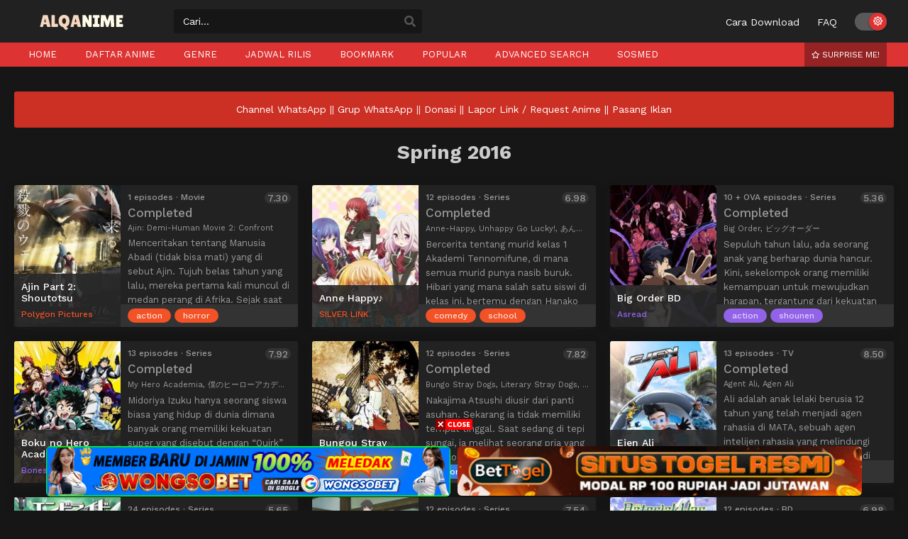

--- FILE ---
content_type: text/html
request_url: https://alqanime.net/season/spring-2016/
body_size: 22054
content:
<!DOCTYPE html>
<html xmlns="https://www.w3.org/1999/xhtml" lang="en-US">
<head profile="http://gmpg.org/xfn/11">
<meta http-equiv="Content-Type" content="text/html; charset=UTF-8" />
<meta name="viewport" content="width=device-width" />
<meta name="theme-color" content="#dd3333">
<meta name="msapplication-navbutton-color" content="#dd3333">
<meta name="mobile-web-app-capable" content="yes">
<meta name='robots' content='index, follow, max-image-preview:large, max-snippet:-1, max-video-preview:-1' />
<!-- This site is optimized with the Yoast SEO plugin v26.7 - https://yoast.com/wordpress/plugins/seo/ -->
<title>Spring 2016 Archives - Alqanime</title>
<link rel="canonical" href="https://alqanime.net/season/spring-2016/" />
<meta property="og:locale" content="en_US" />
<meta property="og:type" content="article" />
<meta property="og:title" content="Spring 2016 Archives - Alqanime" />
<meta property="og:url" content="https://alqanime.net/season/spring-2016/" />
<meta property="og:site_name" content="Alqanime" />
<meta name="twitter:card" content="summary_large_image" />
<script type="application/ld+json" class="yoast-schema-graph">{"@context":"https://schema.org","@graph":[{"@type":"CollectionPage","@id":"https://alqanime.net/season/spring-2016/","url":"https://alqanime.net/season/spring-2016/","name":"Spring 2016 Archives - Alqanime","isPartOf":{"@id":"https://alqanime.net/#website"},"primaryImageOfPage":{"@id":"https://alqanime.net/season/spring-2016/#primaryimage"},"image":{"@id":"https://alqanime.net/season/spring-2016/#primaryimage"},"thumbnailUrl":"https://alqanime.net/wp-content/uploads/2020/11/Ajin-Part-2-Shoutotsu.jpg","breadcrumb":{"@id":"https://alqanime.net/season/spring-2016/#breadcrumb"},"inLanguage":"en-US"},{"@type":"ImageObject","inLanguage":"en-US","@id":"https://alqanime.net/season/spring-2016/#primaryimage","url":"https://alqanime.net/wp-content/uploads/2020/11/Ajin-Part-2-Shoutotsu.jpg","contentUrl":"https://alqanime.net/wp-content/uploads/2020/11/Ajin-Part-2-Shoutotsu.jpg","width":225,"height":315},{"@type":"BreadcrumbList","@id":"https://alqanime.net/season/spring-2016/#breadcrumb","itemListElement":[{"@type":"ListItem","position":1,"name":"Home","item":"https://alqanime.net/"},{"@type":"ListItem","position":2,"name":"Spring 2016"}]},{"@type":"WebSite","@id":"https://alqanime.net/#website","url":"https://alqanime.net/","name":"Alqanime","description":"Anime Batch Sub Indo","publisher":{"@id":"https://alqanime.net/#organization"},"potentialAction":[{"@type":"SearchAction","target":{"@type":"EntryPoint","urlTemplate":"https://alqanime.net/?s={search_term_string}"},"query-input":{"@type":"PropertyValueSpecification","valueRequired":true,"valueName":"search_term_string"}}],"inLanguage":"en-US"},{"@type":"Organization","@id":"https://alqanime.net/#organization","name":"Alqanime","url":"https://alqanime.net/","logo":{"@type":"ImageObject","inLanguage":"en-US","@id":"https://alqanime.net/#/schema/logo/image/","url":"","contentUrl":"","caption":"Alqanime"},"image":{"@id":"https://alqanime.net/#/schema/logo/image/"},"sameAs":["https://www.facebook.com/alqanime/"]}]}</script>
<!-- / Yoast SEO plugin. -->
<link rel="alternate" type="application/rss+xml" title="Alqanime &raquo; Spring 2016 Season Feed" href="https://alqanime.net/season/spring-2016/feed/" />
<style id='wp-img-auto-sizes-contain-inline-css' type='text/css'>
img:is([sizes=auto i],[sizes^="auto," i]){contain-intrinsic-size:3000px 1500px}
/*# sourceURL=wp-img-auto-sizes-contain-inline-css */
</style>
<style id='wp-emoji-styles-inline-css' type='text/css'>
img.wp-smiley, img.emoji {
display: inline !important;
border: none !important;
box-shadow: none !important;
height: 1em !important;
width: 1em !important;
margin: 0 0.07em !important;
vertical-align: -0.1em !important;
background: none !important;
padding: 0 !important;
}
/*# sourceURL=wp-emoji-styles-inline-css */
</style>
<style id='classic-theme-styles-inline-css' type='text/css'>
/*! This file is auto-generated */
.wp-block-button__link{color:#fff;background-color:#32373c;border-radius:9999px;box-shadow:none;text-decoration:none;padding:calc(.667em + 2px) calc(1.333em + 2px);font-size:1.125em}.wp-block-file__button{background:#32373c;color:#fff;text-decoration:none}
/*# sourceURL=/wp-includes/css/classic-themes.min.css */
</style>
<!-- <link rel='stylesheet' id='style-css' href='https://alqanime.net/wp-content/themes/animebatch/style.css?ver=2.2.3' type='text/css' media='all' /> -->
<!-- <link rel='stylesheet' id='ts-darkstyle-css' href='https://alqanime.net/wp-content/themes/animebatch/assets/css/darkmode.css?ver=2.2.3' type='text/css' media='all' /> -->
<link rel="stylesheet" type="text/css" href="//alqanime.net/wp-content/cache/wpfc-minified/797dkx9w/4lhuz.css" media="all"/>
<script type="text/javascript" src="https://alqanime.net/wp-content/themes/animebatch/assets/js/jquery.min.js?ver=3.7.1" id="jquery-js"></script>
<script type="text/javascript" id="jquery-js-after">
/* <![CDATA[ */
const ts_configs = {"lang":{"bookmarked_label":"Bookmarked","bookmark_label":"Bookmark"},"general":{"siteUrl":"https:\/\/alqanime.net","defaultTheme":"darkmode","ajaxUrl":"https:\/\/alqanime.net\/wp-admin\/admin-ajax.php","mirrorJsLoad":true,"logoDark":"https:\/\/alqanime.net\/wp-content\/uploads\/2023\/07\/Header-Alqanime-Animebatch3.png","logoLight":"https:\/\/alqanime.net\/wp-content\/uploads\/2020\/10\/Cover-Alqanime.jpg","slow_view_count":false,"display_view_count":false,"slow_view_count_interval":6,"tsCastDefaultImg":"https:\/\/alqanime.net\/wp-content\/themes\/animebatch\/assets\/img\/character-default.png"},"bookmark":{"max":50,"enabled":true}};function ts_config_exists(path){const keys=path.split('.');let obj=ts_configs;for(let key of keys){if(!obj||!obj.hasOwnProperty(key)){return false;}obj=obj[key];}return true;}
//# sourceURL=jquery-js-after
/* ]]> */
</script>
<script type="text/javascript" src="https://alqanime.net/wp-content/themes/animebatch/assets/js/tsfn.js?ver=2.2.3" id="ts-functions-js"></script>
<script type="text/javascript" src="https://alqanime.net/wp-content/themes/animebatch/assets/js/popular_widget.js?ver=2.2.3" id="ts-popular_widget-js"></script>
<script type="text/javascript" src="https://alqanime.net/wp-content/themes/animebatch/assets/js/bookmark.js?ver=2.2.3" id="bookmarks_script-js"></script>
<link rel="https://api.w.org/" href="https://alqanime.net/wp-json/" /><link rel="EditURI" type="application/rsd+xml" title="RSD" href="https://alqanime.net/xmlrpc.php?rsd" />
<meta name="generator" content="WordPress 6.9" />
<script type="text/javascript">
var sf_templates = "<a href=\"{search_url_escaped}\">View All Results<\/a>";
var sf_position = '0';
var sf_input = '.search-live';
jQuery(document).ready(function(){
jQuery(sf_input).ajaxyLiveSearch({"expand":false,"searchUrl":"https:\/\/alqanime.net\/?s=%s","text":"Cari...","delay":500,"iwidth":180,"width":350,"ajaxUrl":"https:\/\/alqanime.net\/wp-admin\/admin-ajax.php","rtl":0});
jQuery(".live-search_ajaxy-selective-input").keyup(function() {
var width = jQuery(this).val().length * 8;
if(width < 50) {
width = 50;
}
jQuery(this).width(width);
});
jQuery(".live-search_ajaxy-selective-search").click(function() {
jQuery(this).find(".live-search_ajaxy-selective-input").focus();
});
jQuery(".live-search_ajaxy-selective-close").click(function() {
jQuery(this).parent().remove();
});
});
</script>
<link rel="preconnect" href="https://fonts.googleapis.com">
<link rel="preconnect" href="https://fonts.gstatic.com" crossorigin>
<link href="https://fonts.googleapis.com/css2?family=Work+Sans:ital,wght@0,400;0,500;0,600;0,700;1,400;1,500;1,600;1,700&display=swap" rel="stylesheet">
<script>
$(document).ready(function(){
$(".shme").click(function(){
$(".mm").toggleClass("shwx");
});
$(".gnr").click(function(){
$(".gnrx").toggleClass("shwgx");
});
$(".topmobile").click(function(){
$(".topmobcon").toggleClass("topmobshow");
});
$(".srcmob").click(function(){
$(".minmb").toggleClass("minmbx");
});
});
</script>
<script type="text/javascript">
$(document).ready(function(){
//Check to see if the window is top if not then display button
$(window).scroll(function(){
if ($(this).scrollTop() > 100) {
$('.scrollToTop').fadeIn();
} else {
$('.scrollToTop').fadeOut();
}
});
//Click event to scroll to top
$('.scrollToTop').click(function(){
$('html, body').animate({scrollTop : 0},800);
return false;
});
});
</script>
<style>
.darkmode .bxcl ul li span.dt a{background:#30353c;}
#main-menu,.soraddlx .sorattlx,.releases .vl,.scrollToTop,.serieslist.pop ul li.topone .limit .bw .ctr,#footer .footermenu,.bigcontent .infox .spe span:before,.commentx #submit,.naveps .nvsc a,.radiox input:checked ~ .checkmarkx,.advancedsearch button.searchz,.lista a:hover,.bxcl ul li span.dt a:hover,.bookmark,.bs .bsx .limit .typez.Drama,.hpage a,.slider:before,.darkmode .naveps .nvsc a,.darkmode .lista a,.darkmode .nav_apb a:hover,#sidebar .section ul.season li:before,#sidebar .section ul.season::-webkit-scrollbar-thumb,#sidebar .section .ongoingseries ul li a .l .fas, #sidebar .section .ongoingseries ul li a .r,.quickfilter .filters .filter.submit button,.footer-az .az-list li a,.stylesix .bsx .upscore,.stylefor .bsx .tt span i,.soraddlx .soraurlx strong,.bxcl ul li:hover,.darkmode .quickfilter .filters .filter.submit button,.darkmode .bxcl ul li:hover,#sidebar .section .ongoingseries ul::-webkit-scrollbar-thumb,.bxcl ul::-webkit-scrollbar-thumb,.bigcontent .infox .genxed a:hover,.lastend .inepcx a,.single-info.bixbox .infox .spe span:before,.single-info.bixbox .infox .genxed a:hover,.series-gen .nav-tabs li.active a,.naveps.bignav .nvs.nvsc a,.darkmode .naveps.bignav .nvs.nvsc a,#top-menu li a:hover,.topmobile,.comment-list .comment-body .reply a:hover,.soraddl.dltwo .content .soraurl .res,.soraddl.dlone .soraurl .res,.bloglist .blogbox .innerblog .thumb .btags,#sidebar .section .ts-wpop-series-gen .ts-wpop-nav-tabs li.active span,.ingfo .minginfo span.r,.soraddl.dlone table td .slink a:hover,.darkmode .soraddl.dlone table td .slink a:hover,.soraddl .sorattl.collapsible.active,.quickfilter .filters .filter .scrollz::-webkit-scrollbar-thumb,.paginationjs ul li a:hover,.paginationjs ul li.active a,.darkmode .paginationjs ul li.active a{background:#dd3333;}
.pagination span.page-numbers.current,#gallery.owl-loaded .owl-dots .owl-dot.active span,.taxindex li a:hover,.soraddl .soraurl a:nth-child(1),.darkmode .soraddl .sorattl.collapsible.active{background:#dd3333 !important;}
.releases span,.advancedsearch button.searchz,.lista a:hover,.darkmode .lista a,.stylefor .bsx:hover,.bxcl ul li:hover,.single-info.bixbox .infox .genxed a:hover,.comment-list .comment-body .reply a,.darkmode .soraddl .sorattl.collapsible.active {border-color:#dd3333;}
.surprise:hover {color: #FFF;background: #333;}
a:hover,.listupd .lexa .dtl h2 a:hover,.live-search_result_container a:hover,.footer-az .az-list li a:hover,.bxcl ul li span.dt a .dashicons .darkmode #sidebar .section .serieslist ul li .leftseries span a,.stylefor a:hover,.seventh .main-seven .tt .sosev span a:hover,.stylesix .bsx .inf span a,.epl-num a,.bixbox.episodedl .epwrapper .epheader .entry-info a,.darkmode a:hover,.dlbox ul li span a,.single-info.bixbox .infox .infolimit h2,.comment-list .comment-body .reply a,.darkmode .styletwo .bsx .inf ul li a:hover,.styletere .bsx .tt .epsx,.soraddl.dltwo .content .soraurl .slink a:hover, .soraddl.dltwo .soraurl a:nth-child(1):hover,.darkmode .soraddl.dltwo .content .soraurl .slink a:nth-child(1):hover,.bigcontent .infox .spe span a,.stylesix .bsx .inf ul li a,.darkmode .stylesix .bsx .inf ul li a:hover,.darkmode .bigcontent .infox .spe span a:hover,.darkmode .styletwo .bsx .inf ul li a:hover,.darkmode .serieslist ul li .leftseries span a:hover,.styletwo .bsx .inf ul li a, .serieslist ul li .leftseries span a{color:#dd3333;}
.footer-az .az-list li a:hover{color:#dd3333 !important;}
.releases h1,.releases h3,#sidebar .section h4 {color:#333}
.bs .bsx .limit .ply {background:rgba(0,0,0,0.5);}
#main-menu ul li a:hover {text-decoration:none;color:#FFF;background:#333}
.serieslist ul li .ctr,.bigcontent .infox .genxed a,.single-info.bixbox .infox .genxed a{color:#dd3333;border-color:#dd3333;}
.darkmode .bigcontent .infox .genxed a,.darkmode .single-info.bixbox .infox .genxed a{color:#CCC}
.darkmode .bigcontent .infox .genxed a:hover,.darkmode .single-info.bixbox .infox .genxed a:hover,.darkmode .single-info.bixbox .infox .infolimit h2{color:#FFF}
.modex a {background: #333;}
.modex a:hover,.stylefor .bsx .tt span i,.darkmode .naveps.bignav .nvs.nvsc a {color: #FFF;}
.bigcontent .rt .rating,.bxcl ul li span.dt a{background: #f8f8f8;}
.bookmark:hover{background:#1d1b26}
.darkmode .lista a:hover{background:#333}
@media only screen and (max-width: 800px){
.th,.darkmode .th{background:#dd3333;}
#main-menu{background:rgba(28,28,28,.95);}
.surprise{background:#dd3333;}
}
</style>
<style>.releases.hothome{background:#182acc;}</style><link rel="icon" href="https://alqanime.net/wp-content/uploads/2020/02/152x152-60x60.png" sizes="32x32" />
<link rel="icon" href="https://alqanime.net/wp-content/uploads/2020/02/152x152.png" sizes="192x192" />
<link rel="apple-touch-icon" href="https://alqanime.net/wp-content/uploads/2020/02/152x152.png" />
<meta name="msapplication-TileImage" content="https://alqanime.net/wp-content/uploads/2020/02/152x152.png" />
<style id='global-styles-inline-css' type='text/css'>
:root{--wp--preset--aspect-ratio--square: 1;--wp--preset--aspect-ratio--4-3: 4/3;--wp--preset--aspect-ratio--3-4: 3/4;--wp--preset--aspect-ratio--3-2: 3/2;--wp--preset--aspect-ratio--2-3: 2/3;--wp--preset--aspect-ratio--16-9: 16/9;--wp--preset--aspect-ratio--9-16: 9/16;--wp--preset--color--black: #000000;--wp--preset--color--cyan-bluish-gray: #abb8c3;--wp--preset--color--white: #ffffff;--wp--preset--color--pale-pink: #f78da7;--wp--preset--color--vivid-red: #cf2e2e;--wp--preset--color--luminous-vivid-orange: #ff6900;--wp--preset--color--luminous-vivid-amber: #fcb900;--wp--preset--color--light-green-cyan: #7bdcb5;--wp--preset--color--vivid-green-cyan: #00d084;--wp--preset--color--pale-cyan-blue: #8ed1fc;--wp--preset--color--vivid-cyan-blue: #0693e3;--wp--preset--color--vivid-purple: #9b51e0;--wp--preset--gradient--vivid-cyan-blue-to-vivid-purple: linear-gradient(135deg,rgb(6,147,227) 0%,rgb(155,81,224) 100%);--wp--preset--gradient--light-green-cyan-to-vivid-green-cyan: linear-gradient(135deg,rgb(122,220,180) 0%,rgb(0,208,130) 100%);--wp--preset--gradient--luminous-vivid-amber-to-luminous-vivid-orange: linear-gradient(135deg,rgb(252,185,0) 0%,rgb(255,105,0) 100%);--wp--preset--gradient--luminous-vivid-orange-to-vivid-red: linear-gradient(135deg,rgb(255,105,0) 0%,rgb(207,46,46) 100%);--wp--preset--gradient--very-light-gray-to-cyan-bluish-gray: linear-gradient(135deg,rgb(238,238,238) 0%,rgb(169,184,195) 100%);--wp--preset--gradient--cool-to-warm-spectrum: linear-gradient(135deg,rgb(74,234,220) 0%,rgb(151,120,209) 20%,rgb(207,42,186) 40%,rgb(238,44,130) 60%,rgb(251,105,98) 80%,rgb(254,248,76) 100%);--wp--preset--gradient--blush-light-purple: linear-gradient(135deg,rgb(255,206,236) 0%,rgb(152,150,240) 100%);--wp--preset--gradient--blush-bordeaux: linear-gradient(135deg,rgb(254,205,165) 0%,rgb(254,45,45) 50%,rgb(107,0,62) 100%);--wp--preset--gradient--luminous-dusk: linear-gradient(135deg,rgb(255,203,112) 0%,rgb(199,81,192) 50%,rgb(65,88,208) 100%);--wp--preset--gradient--pale-ocean: linear-gradient(135deg,rgb(255,245,203) 0%,rgb(182,227,212) 50%,rgb(51,167,181) 100%);--wp--preset--gradient--electric-grass: linear-gradient(135deg,rgb(202,248,128) 0%,rgb(113,206,126) 100%);--wp--preset--gradient--midnight: linear-gradient(135deg,rgb(2,3,129) 0%,rgb(40,116,252) 100%);--wp--preset--font-size--small: 13px;--wp--preset--font-size--medium: 20px;--wp--preset--font-size--large: 36px;--wp--preset--font-size--x-large: 42px;--wp--preset--spacing--20: 0.44rem;--wp--preset--spacing--30: 0.67rem;--wp--preset--spacing--40: 1rem;--wp--preset--spacing--50: 1.5rem;--wp--preset--spacing--60: 2.25rem;--wp--preset--spacing--70: 3.38rem;--wp--preset--spacing--80: 5.06rem;--wp--preset--shadow--natural: 6px 6px 9px rgba(0, 0, 0, 0.2);--wp--preset--shadow--deep: 12px 12px 50px rgba(0, 0, 0, 0.4);--wp--preset--shadow--sharp: 6px 6px 0px rgba(0, 0, 0, 0.2);--wp--preset--shadow--outlined: 6px 6px 0px -3px rgb(255, 255, 255), 6px 6px rgb(0, 0, 0);--wp--preset--shadow--crisp: 6px 6px 0px rgb(0, 0, 0);}:where(.is-layout-flex){gap: 0.5em;}:where(.is-layout-grid){gap: 0.5em;}body .is-layout-flex{display: flex;}.is-layout-flex{flex-wrap: wrap;align-items: center;}.is-layout-flex > :is(*, div){margin: 0;}body .is-layout-grid{display: grid;}.is-layout-grid > :is(*, div){margin: 0;}:where(.wp-block-columns.is-layout-flex){gap: 2em;}:where(.wp-block-columns.is-layout-grid){gap: 2em;}:where(.wp-block-post-template.is-layout-flex){gap: 1.25em;}:where(.wp-block-post-template.is-layout-grid){gap: 1.25em;}.has-black-color{color: var(--wp--preset--color--black) !important;}.has-cyan-bluish-gray-color{color: var(--wp--preset--color--cyan-bluish-gray) !important;}.has-white-color{color: var(--wp--preset--color--white) !important;}.has-pale-pink-color{color: var(--wp--preset--color--pale-pink) !important;}.has-vivid-red-color{color: var(--wp--preset--color--vivid-red) !important;}.has-luminous-vivid-orange-color{color: var(--wp--preset--color--luminous-vivid-orange) !important;}.has-luminous-vivid-amber-color{color: var(--wp--preset--color--luminous-vivid-amber) !important;}.has-light-green-cyan-color{color: var(--wp--preset--color--light-green-cyan) !important;}.has-vivid-green-cyan-color{color: var(--wp--preset--color--vivid-green-cyan) !important;}.has-pale-cyan-blue-color{color: var(--wp--preset--color--pale-cyan-blue) !important;}.has-vivid-cyan-blue-color{color: var(--wp--preset--color--vivid-cyan-blue) !important;}.has-vivid-purple-color{color: var(--wp--preset--color--vivid-purple) !important;}.has-black-background-color{background-color: var(--wp--preset--color--black) !important;}.has-cyan-bluish-gray-background-color{background-color: var(--wp--preset--color--cyan-bluish-gray) !important;}.has-white-background-color{background-color: var(--wp--preset--color--white) !important;}.has-pale-pink-background-color{background-color: var(--wp--preset--color--pale-pink) !important;}.has-vivid-red-background-color{background-color: var(--wp--preset--color--vivid-red) !important;}.has-luminous-vivid-orange-background-color{background-color: var(--wp--preset--color--luminous-vivid-orange) !important;}.has-luminous-vivid-amber-background-color{background-color: var(--wp--preset--color--luminous-vivid-amber) !important;}.has-light-green-cyan-background-color{background-color: var(--wp--preset--color--light-green-cyan) !important;}.has-vivid-green-cyan-background-color{background-color: var(--wp--preset--color--vivid-green-cyan) !important;}.has-pale-cyan-blue-background-color{background-color: var(--wp--preset--color--pale-cyan-blue) !important;}.has-vivid-cyan-blue-background-color{background-color: var(--wp--preset--color--vivid-cyan-blue) !important;}.has-vivid-purple-background-color{background-color: var(--wp--preset--color--vivid-purple) !important;}.has-black-border-color{border-color: var(--wp--preset--color--black) !important;}.has-cyan-bluish-gray-border-color{border-color: var(--wp--preset--color--cyan-bluish-gray) !important;}.has-white-border-color{border-color: var(--wp--preset--color--white) !important;}.has-pale-pink-border-color{border-color: var(--wp--preset--color--pale-pink) !important;}.has-vivid-red-border-color{border-color: var(--wp--preset--color--vivid-red) !important;}.has-luminous-vivid-orange-border-color{border-color: var(--wp--preset--color--luminous-vivid-orange) !important;}.has-luminous-vivid-amber-border-color{border-color: var(--wp--preset--color--luminous-vivid-amber) !important;}.has-light-green-cyan-border-color{border-color: var(--wp--preset--color--light-green-cyan) !important;}.has-vivid-green-cyan-border-color{border-color: var(--wp--preset--color--vivid-green-cyan) !important;}.has-pale-cyan-blue-border-color{border-color: var(--wp--preset--color--pale-cyan-blue) !important;}.has-vivid-cyan-blue-border-color{border-color: var(--wp--preset--color--vivid-cyan-blue) !important;}.has-vivid-purple-border-color{border-color: var(--wp--preset--color--vivid-purple) !important;}.has-vivid-cyan-blue-to-vivid-purple-gradient-background{background: var(--wp--preset--gradient--vivid-cyan-blue-to-vivid-purple) !important;}.has-light-green-cyan-to-vivid-green-cyan-gradient-background{background: var(--wp--preset--gradient--light-green-cyan-to-vivid-green-cyan) !important;}.has-luminous-vivid-amber-to-luminous-vivid-orange-gradient-background{background: var(--wp--preset--gradient--luminous-vivid-amber-to-luminous-vivid-orange) !important;}.has-luminous-vivid-orange-to-vivid-red-gradient-background{background: var(--wp--preset--gradient--luminous-vivid-orange-to-vivid-red) !important;}.has-very-light-gray-to-cyan-bluish-gray-gradient-background{background: var(--wp--preset--gradient--very-light-gray-to-cyan-bluish-gray) !important;}.has-cool-to-warm-spectrum-gradient-background{background: var(--wp--preset--gradient--cool-to-warm-spectrum) !important;}.has-blush-light-purple-gradient-background{background: var(--wp--preset--gradient--blush-light-purple) !important;}.has-blush-bordeaux-gradient-background{background: var(--wp--preset--gradient--blush-bordeaux) !important;}.has-luminous-dusk-gradient-background{background: var(--wp--preset--gradient--luminous-dusk) !important;}.has-pale-ocean-gradient-background{background: var(--wp--preset--gradient--pale-ocean) !important;}.has-electric-grass-gradient-background{background: var(--wp--preset--gradient--electric-grass) !important;}.has-midnight-gradient-background{background: var(--wp--preset--gradient--midnight) !important;}.has-small-font-size{font-size: var(--wp--preset--font-size--small) !important;}.has-medium-font-size{font-size: var(--wp--preset--font-size--medium) !important;}.has-large-font-size{font-size: var(--wp--preset--font-size--large) !important;}.has-x-large-font-size{font-size: var(--wp--preset--font-size--x-large) !important;}
/*# sourceURL=global-styles-inline-css */
</style>
<!-- <link rel='stylesheet' id='ts-fontawesome-css' href='https://alqanime.net/wp-content/themes/animebatch/assets/css/font-awesome.min.css?ver=5.13.0' type='text/css' media='all' /> -->
<!-- <link rel='stylesheet' id='ts-owl-carousel-css' href='https://alqanime.net/wp-content/themes/animebatch/assets/css/owl.carousel.css?ver=2.2.3' type='text/css' media='all' /> -->
<link rel="stylesheet" type="text/css" href="//alqanime.net/wp-content/cache/wpfc-minified/79y40fxz/4lhuz.css" media="all"/>
</head>
<body class="darkmode" itemscope="itemscope" itemtype="http://schema.org/WebPage">
<script>
if (localStorage.getItem("thememode") == null){
if (ts_configs.general.defaultTheme == "lightmode"){
jQuery("body").addClass("lightmode");
jQuery("body").removeClass("darkmode");
}else{
jQuery("body").addClass("darkmode");
jQuery("body").removeClass("lightmode");
}
}else if (localStorage.getItem("thememode") == "lightmode"){
jQuery("body").addClass("lightmode");
jQuery("body").removeClass("darkmode");
}else{
jQuery("body").addClass("darkmode");
jQuery("body").removeClass("lightmode");
}
</script>
<div id='shadow'></div>
<div class="th">
<div class="centernav bound">
<div class="shme"><i class="fa fa-bars" aria-hidden="true"></i></div>
<header class="mainheader" role="banner" itemscope itemtype="http://schema.org/WPHeader">
<div class="site-branding logox">
<span class="logos">
<a title="Alqanime - Anime Batch Sub Indo" itemprop="url" href="https://alqanime.net/"><img itemprop="image" src="https://alqanime.net/wp-content/uploads/2023/07/Header-Alqanime-Animebatch3.png" width="195" height="35" alt="Alqanime - Anime Batch Sub Indo"><span class="hdl">Alqanime - Anime Batch Sub Indo</span></a>
</span>
<span class="mobilelogo">
<a href="https://alqanime.net/"><img src="https://alqanime.net/wp-content/uploads/2023/07/Header-Alqanime-Animebatch3.png" width="195" height="35" alt="Alqanime - Anime Batch Sub Indo" /></a>
</span>
<meta itemprop="name" content="Alqanime" />
</div>
</header>
<div class="searchx topcon minmb">
<form action="https://alqanime.net/" id="form" method="get" itemprop="potentialAction" itemscope itemtype="http://schema.org/SearchAction">
<meta itemprop="target" content="https://alqanime.net/?s={query}"/>
<input id="s" itemprop="query-input" class="search-live" type="text" placeholder="Cari..." name="s"/>
<button type="submit" id="submit" aria-label="search"><i class="fas fa-search" aria-hidden="true"></i></button>
<div class="srcmob srccls"><i class="fas fa-times-circle"></i></div>
</form>
</div>
<div class="srcmob"><i class="fas fa-search" aria-hidden="true"></i></div>
<div id="thememode">
<span id="switchtext">Switch Mode</span>
<label class="switch">
<input type="checkbox" aria-labelledby="switchtext">
<span class="slider round"></span>
</label>
</div>
<script>
if (localStorage.getItem("thememode") == null){
if (ts_configs.general.defaultTheme == "lightmode"){
jQuery(".logos img").attr('src', 'https://alqanime.net/wp-content/uploads/2020/10/Cover-Alqanime.jpg');
jQuery("#thememode input[type='checkbox']").prop('checked', false);
}else{
jQuery(".logos img").attr('src', 'https://alqanime.net/wp-content/uploads/2023/07/Header-Alqanime-Animebatch3.png');
jQuery("#thememode input[type='checkbox']").prop('checked', true);
}
}else if (localStorage.getItem("thememode") == "lightmode"){
jQuery(".logos img").attr('src', 'https://alqanime.net/wp-content/uploads/2020/10/Cover-Alqanime.jpg');
jQuery("#thememode input[type='checkbox']").prop('checked', false);
}else{
jQuery(".logos img").attr('src', 'https://alqanime.net/wp-content/uploads/2023/07/Header-Alqanime-Animebatch3.png');
jQuery("#thememode input[type='checkbox']").prop('checked', true);
}
</script>
<span class="topmobile"><i class="fa fa-th-large" aria-hidden="true"></i></span><div id="top-menu" class="topmobcon"><div class="menu-menu-sidebar-container"><ul id="menu-menu-sidebar" class="menu"><li id="menu-item-5104" class="menu-item menu-item-type-post_type menu-item-object-page menu-item-5104"><a href="https://alqanime.net/cara-download-di-alqanime/" itemprop="url">Cara Download</a></li>
<li id="menu-item-5105" class="menu-item menu-item-type-post_type menu-item-object-page menu-item-5105"><a href="https://alqanime.net/faq/" itemprop="url">FAQ</a></li>
</ul></div></div>	</div>
</div>
<nav id="main-menu" class="mm">
<div class="centernav">
<div class="bound">
<span itemscope="itemscope" itemtype="http://schema.org/SiteNavigationElement" role="navigation">
<ul id="menu-menu-atas" class="menu"><li id="menu-item-1017" class="menu-item menu-item-type-custom menu-item-object-custom menu-item-1017"><a href="/" itemprop="url"><span itemprop="name">Home</span></a></li>
<li id="menu-item-1020" class="menu-item menu-item-type-post_type menu-item-object-page menu-item-1020"><a href="https://alqanime.net/daftar-anime/" itemprop="url"><span itemprop="name">Daftar Anime</span></a></li>
<li id="menu-item-1018" class="menu-item menu-item-type-post_type menu-item-object-page menu-item-1018"><a href="https://alqanime.net/genre/" itemprop="url"><span itemprop="name">Genre</span></a></li>
<li id="menu-item-1019" class="menu-item menu-item-type-post_type menu-item-object-page menu-item-1019"><a href="https://alqanime.net/jadwal-rilis/" itemprop="url"><span itemprop="name">Jadwal Rilis</span></a></li>
<li id="menu-item-5101" class="menu-item menu-item-type-post_type menu-item-object-page menu-item-5101"><a href="https://alqanime.net/bookmark/" itemprop="url"><span itemprop="name">Bookmark</span></a></li>
<li id="menu-item-5102" class="menu-item menu-item-type-post_type menu-item-object-page menu-item-5102"><a href="https://alqanime.net/popular/" itemprop="url"><span itemprop="name">Popular</span></a></li>
<li id="menu-item-5103" class="menu-item menu-item-type-post_type menu-item-object-page menu-item-5103"><a href="https://alqanime.net/advanced-search/" itemprop="url"><span itemprop="name">Advanced Search</span></a></li>
<li id="menu-item-29555" class="menu-item menu-item-type-custom menu-item-object-custom menu-item-has-children menu-item-29555"><a href="#" itemprop="url"><span itemprop="name">Sosmed</span></a>
<ul class="sub-menu">
<li id="menu-item-29556" class="menu-item menu-item-type-custom menu-item-object-custom menu-item-29556"><a href="https://whatsapp.com/channel/0029VaGwJmiEquiV5Q2OeI2X" itemprop="url"><span itemprop="name">Channel WhatsApp</span></a></li>
<li id="menu-item-29557" class="menu-item menu-item-type-custom menu-item-object-custom menu-item-29557"><a href="https://www.facebook.com/101563997861012" itemprop="url"><span itemprop="name">Fanpage Facebook</span></a></li>
<li id="menu-item-29558" class="menu-item menu-item-type-custom menu-item-object-custom menu-item-29558"><a href="https://twitter.com/Alqanime" itemprop="url"><span itemprop="name">Akun Twitter</span></a></li>
</ul>
</li>
</ul>			</span>
<a href="https://alqanime.net/random" class="surprise"><i class="far fa-star" aria-hidden="true"></i> Surprise Me!</a>
<div class="clear"></div>
</div>
</div>
</nav>	
<div id="content">
<div class="wrapper">
<div class="announ"><center><a href="https://whatsapp.com/channel/0029VaGwJmiEquiV5Q2OeI2X">Channel WhatsApp</a> || <a href="https://chat.whatsapp.com/FtbSaDdVF9c75zq35DOzsG">Grup WhatsApp</a> || <a href="https://saweria.co/yahikopain">Donasi</a> || <a href="https://forms.gle/N6L9ZJTDzs673G6SA">Lapor Link / Request Anime || <a href="https://alqanime.net/pasang-iklan/">Pasang Iklan</a></a></center></div><div class="postbody nosidebar">
<div class="newseason">
<h1>Spring 2016</h1>
<div class="listseries">
<div class="card">
<div class="card-box">
<a href="https://alqanime.net/ajin-part-2-shoutotsu/" title="Ajin Part 2: Shoutotsu BD Subtitle Indonesia">
<div class="card-thumb">
<img src="https://alqanime.net/wp-content/uploads/2020/11/Ajin-Part-2-Shoutotsu-214x300.jpg" class="ts-post-image wp-post-image attachment-medium size-medium" loading="lazy" width="214" height="300"/>					<div class="card-title">
<h2>Ajin Part 2: Shoutotsu</h2>
<span class="studio red">Polygon Pictures</span>
</div>
</div>
</a>
<div class="card-info">
<div class="card-info-top">
<div class="stats">
<div class="left">
<span>1 episodes · Movie</span>
<span class="status">Completed</span>
<span class="alternative">Ajin: Demi-Human Movie 2: Confront</span>							</div>
<div class="right red">
<span>7.30</span>
</div>
</div>
<div class="desc">
<p>Menceritakan tentang Manusia Abadi (tidak bisa mati) yang di sebut Ajin. Tujuh belas tahun yang lalu, mereka pertama kali muncul di medan perang di Afrika. Sejak saat itu, beberapa jenis mereka berbaur dalam masyarakat manusia. Kini mereka sangat langka dan untuk tujuan percobaan, pemerintah akan memberi hadiah bagi siapa saja yang berhasil menangkap satu Ajin. Pada suatu hari, seorang siswa SMA bernama Kei Nagai, baru mengetahui kalau dia adalah manusia abadi “Ajin” ketika ia ditabrak truk. Dia menjadi orang yang dicari karena Ajins dianggap penjahat dan satu-satunya orang yang ada untuk mendukung dia adalah sahabatnya, Kaito.</p>
</div>
</div>
<div class="card-info-bottom red">
<a href="https://alqanime.net/tag/action/" rel="tag">Action</a> <a href="https://alqanime.net/tag/horror/" rel="tag">Horror</a> <a href="https://alqanime.net/tag/mystery/" rel="tag">Mystery</a> <a href="https://alqanime.net/tag/seinen/" rel="tag">Seinen</a> <a href="https://alqanime.net/tag/supernatural/" rel="tag">Supernatural</a>					</div>
</div>
</div>
</div>
<div class="card">
<div class="card-box">
<a href="https://alqanime.net/anne-happy/" title="Anne Happy♪ Sub Indo BD (Batch)">
<div class="card-thumb">
<img src="https://alqanime.net/wp-content/uploads/2021/02/Anne-Happy-200x300.jpg" class="ts-post-image wp-post-image attachment-medium size-medium" loading="lazy" width="200" height="300"/>					<div class="card-title">
<h2>Anne Happy♪</h2>
<span class="studio red">SILVER LINK.</span>
</div>
</div>
</a>
<div class="card-info">
<div class="card-info-top">
<div class="stats">
<div class="left">
<span>12 episodes · Series</span>
<span class="status">Completed</span>
<span class="alternative">Anne-Happy, Unhappy Go Lucky!, あんハピ♪</span>							</div>
<div class="right red">
<span>6.98</span>
</div>
</div>
<div class="desc">
<p>Bercerita tentang murid kelas 1 Akademi Tennomifune, di mana semua murid punya nasib buruk. Hibari yang mana salah satu siswi di kelas ini, bertemu dengan Hanako yang selalu tidak beruntung dan Botan yang selalu sakit dari pertama kali masuk sekolah. Bersama-sama mereka mencoba menemukan cara untuk menjalani kehidupan sekolah dengan senang.</p>
</div>
</div>
<div class="card-info-bottom red">
<a href="https://alqanime.net/tag/comedy/" rel="tag">Comedy</a> <a href="https://alqanime.net/tag/school/" rel="tag">School</a> <a href="https://alqanime.net/tag/slice-of-life/" rel="tag">Slice of Life</a>					</div>
</div>
</div>
</div>
<div class="card">
<div class="card-box">
<a href="https://alqanime.net/big-order/" title="Big Order Sub Indo BD Batch (Episode 01 – 10) + OVA">
<div class="card-thumb">
<img src="https://alqanime.net/wp-content/uploads/2021/04/Big-Order-200x300.jpg" class="ts-post-image wp-post-image attachment-medium size-medium" loading="lazy" width="200" height="300"/>					<div class="card-title">
<h2>Big Order BD</h2>
<span class="studio purple">Asread</span>
</div>
</div>
</a>
<div class="card-info">
<div class="card-info-top">
<div class="stats">
<div class="left">
<span>10 + OVA episodes · Series</span>
<span class="status">Completed</span>
<span class="alternative">Big Order, ビッグオーダー</span>							</div>
<div class="right purple">
<span>5.36</span>
</div>
</div>
<div class="desc">
<p>Sepuluh tahun lalu, ada seorang anak yang berharap dunia hancur.</p>
<p>Kini, sekelompok orang memiliki kemampuan untuk mewujudkan harapan, tergantung dari kekuatan mereka. Mereka disebut sebagai “Order”.</p>
<p>Sebelum orang-orang memiliki kemampuan tersebut, ada satu orang paling hebat yang menguasai dunia dan dapat mengubah orang lain menjadi “bonekanya” saat berada di wilayahnya.</p>
<p>Dialah Hoshimiya Eiji, orang yang juga bertanggung jawab atas kehancuran dunia sepuluh tahun silam.</p>
</div>
</div>
<div class="card-info-bottom purple">
<a href="https://alqanime.net/tag/action/" rel="tag">Action</a> <a href="https://alqanime.net/tag/shounen/" rel="tag">Shounen</a> <a href="https://alqanime.net/tag/super-power/" rel="tag">Super Power</a>					</div>
</div>
</div>
</div>
<div class="card">
<div class="card-box">
<a href="https://alqanime.net/boku-no-hero-academia/" title="Boku no Hero Academia Sub Indo BD Batch (Episode 01 – 13)">
<div class="card-thumb">
<img src="https://alqanime.net/wp-content/uploads/2021/02/Boku-no-Hero-Academia-200x300.jpg" class="ts-post-image wp-post-image attachment-medium size-medium" loading="lazy" width="200" height="300"/>					<div class="card-title">
<h2>Boku no Hero Academia BD</h2>
<span class="studio purple">Bones</span>
</div>
</div>
</a>
<div class="card-info">
<div class="card-info-top">
<div class="stats">
<div class="left">
<span>13 episodes · Series</span>
<span class="status">Completed</span>
<span class="alternative">My Hero Academia, 僕のヒーローアカデミア</span>							</div>
<div class="right purple">
<span>7.92</span>
</div>
</div>
<div class="desc">
<p>Midoriya Izuku hanya seorang siswa biasa yang hidup di dunia dimana banyak orang memiliki kekuatan super yang disebut dengan &#8220;Quirk&#8221; (Kosei). Meskipun tidak memiliki kekuatan super, namun ia bermimpi suatu hari nanti bisa menjadi hero (pahlawan). Suatu ketika, saat ia berusaha menyelamatkan temannya dari seorang Villain, seorang pahlawan terkuat bernama All Might memberikan kekuatan padanya. Setelah kejadian itu, Izuku melanjutkan sekolah di SMA Yuuei (U.A), sebuah sekolah khusus yang mendidik para calon hero masa depan.</p>
</div>
</div>
<div class="card-info-bottom purple">
<a href="https://alqanime.net/tag/action/" rel="tag">Action</a> <a href="https://alqanime.net/tag/school/" rel="tag">School</a> <a href="https://alqanime.net/tag/shounen/" rel="tag">Shounen</a> <a href="https://alqanime.net/tag/super-power/" rel="tag">Super Power</a>					</div>
</div>
</div>
</div>
<div class="card">
<div class="card-box">
<a href="https://alqanime.net/bungou-stray-dogs/" title="Bungou Stray Dogs Sub Indo BD Batch (Episode 01 – 12)">
<div class="card-thumb">
<img src="https://alqanime.net/wp-content/uploads/2021/12/Bungou-Stray-Dogs-200x300.jpg" class="ts-post-image wp-post-image attachment-medium size-medium" loading="lazy" width="200" height="300"/>					<div class="card-title">
<h2>Bungou Stray Dogs BD</h2>
<span class="studio blue">Bones</span>
</div>
</div>
</a>
<div class="card-info">
<div class="card-info-top">
<div class="stats">
<div class="left">
<span>12 episodes · Series</span>
<span class="status">Completed</span>
<span class="alternative">Bungo Stray Dogs, Literary Stray Dogs, 文豪ストレイドッグス</span>							</div>
<div class="right blue">
<span>7.82</span>
</div>
</div>
<div class="desc">
<p>Nakajima Atsushi diusir dari panti asuhan. Sekarang ia tidak memiliki tempat tinggal. Saat sedang di tepi sungai, ia melihat seorang pria yang mencoba bunuh diri. Nakajima pun menyelamatkan pria itu, yang ternyata adalah agen detektif khusus. Pria itu bernama Dazai Osamu, seorang yang memiliki kekuatan supernatural dan bertugas menyelesaikan kasus-kasus yang terlalu berbahaya untuk ditangani polisi atau militer. Pertemuan Nakajima dengan Dazai membuatnya terlibat dengan berbagai kasus berbahaya.</p>
</div>
</div>
<div class="card-info-bottom blue">
<a href="https://alqanime.net/tag/action/" rel="tag">Action</a> <a href="https://alqanime.net/tag/mystery/" rel="tag">Mystery</a> <a href="https://alqanime.net/tag/seinen/" rel="tag">Seinen</a> <a href="https://alqanime.net/tag/super-power/" rel="tag">Super Power</a> <a href="https://alqanime.net/tag/supernatural/" rel="tag">Supernatural</a>					</div>
</div>
</div>
</div>
<div class="card">
<div class="card-box">
<a href="https://alqanime.net/ejen-ali/" title="Ejen Ali Sub Indo Batch (Episode 01 – 13)">
<div class="card-thumb">
<img src="https://alqanime.net/wp-content/uploads/2025/11/Ejen-Ali-200x300.jpg" class="ts-post-image wp-post-image attachment-medium size-medium" loading="lazy" width="200" height="300"/>					<div class="card-title">
<h2>Ejen Ali</h2>
<span class="studio blue">Primeworks Studios, Wau Animation</span>
</div>
</div>
</a>
<div class="card-info">
<div class="card-info-top">
<div class="stats">
<div class="left">
<span>13 episodes · TV</span>
<span class="status">Completed</span>
<span class="alternative">Agent Ali, Agen Ali</span>							</div>
<div class="right blue">
<span>8.50</span>
</div>
</div>
<div class="desc">
<p>Ali adalah anak lelaki berusia 12 tahun yang telah menjadi agen rahasia di MATA, sebuah agen intelijen rahasia yang melindungi kota Cyberaya. Itu semua terjadi setelah Ali secara tidak sengaja mengaktifkan Infinity Retinal Intelligent System atau IRIS gadget. IRIS adalah perangkat pembuatan MUDAH yang memungkinkan penggunanya untuk lebih kuat dalam misi. Ali adalah satu-satunya yang dapat mengendalikan IRIS ini karena terkoordinasi dengan tubuhnya. Jadi Ali dilatih sebagai mata-mata. Bersama pamannya, Bakar dan agen muda lainnya, mereka berkolaborasi dalam misi BUMI.</p>
</div>
</div>
<div class="card-info-bottom blue">
<a href="https://alqanime.net/tag/action/" rel="tag">Action</a> <a href="https://alqanime.net/tag/adventure/" rel="tag">Adventure</a> <a href="https://alqanime.net/tag/comedy/" rel="tag">Comedy</a> <a href="https://alqanime.net/tag/malaysia/" rel="tag">Malaysia</a> <a href="https://alqanime.net/tag/sci-fi/" rel="tag">Sci-Fi</a> <a href="https://alqanime.net/tag/suspense/" rel="tag">Suspense</a> <a href="https://alqanime.net/tag/urban-fantasy/" rel="tag">Urban Fantasy</a>					</div>
</div>
</div>
</div>
<div class="card">
<div class="card-box">
<a href="https://alqanime.net/endride/" title="Endride Sub Indo (Batch)">
<div class="card-thumb">
<img src="https://alqanime.net/wp-content/uploads/2021/03/Endride-200x300.jpg" class="ts-post-image wp-post-image attachment-medium size-medium" loading="lazy" width="200" height="300"/>					<div class="card-title">
<h2>Endride</h2>
<span class="studio purple">Brain's Base</span>
</div>
</div>
</a>
<div class="card-info">
<div class="card-info-top">
<div class="stats">
<div class="left">
<span>24 episodes · Series</span>
<span class="status">Completed</span>
<span class="alternative">Endride, エンドライド</span>							</div>
<div class="right purple">
<span>5.65</span>
</div>
</div>
<div class="desc">
<p>Asanaga Shun adalah siswa SMP berumur 15 tahun yang berkepribadian optimis dan riang. Suatu hari, ia menemukan kristal misterius di kantor ayahnya, yang merupakan seorang ilmuan dan pengusaha. Ketika ia menyentuh itu, dunia menjadi terdistorsi, dan membuatnya terkirim ke dunia Endra. Emilio, seorang pangeran dari kerajaan Endra yang akan berusia 16 tahun dan membenci raja yang memerintah Delain. Semenjak Emilio sekarang dapat mewarisi takhta, ia mengambil senjata dan berupaya untuk balas dendam. Namun, karena Emilio terlalu lemah, ia ditangkap oleh Delzain dan dimasukkan ke dalam penjara. Di dalam sel yang mengurungnya dan Shun yang muncul di sana memiliki dua tujuan: kembali ke dunianya, dan membalas dendamnya. Masa depan apa yang menunggu dua pemuda yang dibesarkan di dua dunia yang berbeda yang mencoba bertahan hidup di Endra?</p>
</div>
</div>
<div class="card-info-bottom purple">
<a href="https://alqanime.net/tag/adventure/" rel="tag">Adventure</a> <a href="https://alqanime.net/tag/fantasy/" rel="tag">Fantasy</a>					</div>
</div>
</div>
</div>
<div class="card">
<div class="card-box">
<a href="https://alqanime.net/flying-witch-subtitle-indonesia-batch/" title="Flying Witch BD Subtitle Indonesia Batch">
<div class="card-thumb">
<img src="https://alqanime.net/wp-content/uploads/2020/12/Flying-Witch-214x300.jpg" class="ts-post-image wp-post-image attachment-medium size-medium" loading="lazy" width="214" height="300"/>					<div class="card-title">
<h2>Flying Witch</h2>
<span class="studio blue">J.C.Staff</span>
</div>
</div>
</a>
<div class="card-info">
<div class="card-info-top">
<div class="stats">
<div class="left">
<span>12 episodes · Series</span>
<span class="status">Completed</span>
<span class="alternative">ふらいんぐうぃっち</span>							</div>
<div class="right blue">
<span>7.54</span>
</div>
</div>
<div class="desc">
<p>Bercerita tentang keseharian seorang gadis penyihir bernama Kowata Makoto. Gadis berumur 15 tahun ini tinggal bersama dengan sepupunya di daerah Aomori yang damai dan tenteram.</p>
</div>
</div>
<div class="card-info-bottom blue">
<a href="https://alqanime.net/tag/comedy/" rel="tag">Comedy</a> <a href="https://alqanime.net/tag/magic/" rel="tag">Magic</a> <a href="https://alqanime.net/tag/shounen/" rel="tag">Shounen</a> <a href="https://alqanime.net/tag/slice-of-life/" rel="tag">Slice of Life</a> <a href="https://alqanime.net/tag/supernatural/" rel="tag">Supernatural</a>					</div>
</div>
</div>
</div>
<div class="card">
<div class="card-box">
<a href="https://alqanime.net/gakusen-toshi-asterisk-2nd-season/" title="Gakusen Toshi Asterisk 2nd Season Sub Indo BD Batch (Episode 01 – 12)">
<div class="card-thumb">
<img src="https://alqanime.net/wp-content/uploads/2021/02/The-Asterisk-War-Season-2-200x300.jpg" class="ts-post-image wp-post-image attachment-medium size-medium" loading="lazy" width="200" height="300"/>					<div class="card-title">
<h2>Gakusen Toshi Asterisk 2nd Season BD</h2>
<span class="studio pink">A-1 Pictures</span>
</div>
</div>
</a>
<div class="card-info">
<div class="card-info-top">
<div class="stats">
<div class="left">
<span>12 episodes · BD</span>
<span class="status">Completed</span>
<span class="alternative">The Asterisk War Season 2, Academy Battle City Asterisk, 学戦都市アスタリスク</span>							</div>
<div class="right pink">
<span>6.98</span>
</div>
</div>
<div class="desc">
<p>Gakusen Toshi Asterisk Musim ke-2 melanjutkan kisah siswa Genestella Ayato Amagiri dan Julis-Alexia von Riessfeld, yang telah berkembang ke babak berikutnya Phoenix Festa setelah pertempuran yang panjang dan berat dengan saudara perempuan Irene dan Priscilla Urzaiz.</p>
<p>Terlepas dari upaya terbaik Julis dan Ayato, fakta bahwa kekuatan Ayato telah disegel bukan lagi rahasia. Sekarang dengan kerugian besar, keduanya harus membuat rencana jika mereka ingin memiliki harapan untuk memenangkan Phoenix Festa. Hanya satu hal yang pasti: Masalah yang menuju jalan mereka hanya akan menjadi lebih tidak dapat diatasi dari sini.</p>
</div>
</div>
<div class="card-info-bottom pink">
<a href="https://alqanime.net/tag/action/" rel="tag">Action</a> <a href="https://alqanime.net/tag/comedy/" rel="tag">Comedy</a> <a href="https://alqanime.net/tag/ecchi/" rel="tag">Ecchi</a> <a href="https://alqanime.net/tag/fantasy/" rel="tag">Fantasy</a> <a href="https://alqanime.net/tag/harem/" rel="tag">Harem</a> <a href="https://alqanime.net/tag/romance/" rel="tag">Romance</a> <a href="https://alqanime.net/tag/school/" rel="tag">School</a> <a href="https://alqanime.net/tag/sci-fi/" rel="tag">Sci-Fi</a> <a href="https://alqanime.net/tag/urban-fantasy/" rel="tag">Urban Fantasy</a>					</div>
</div>
</div>
</div>
<div class="card">
<div class="card-box">
<a href="https://alqanime.net/haikyuu-vs-akaten/" title="Haikyuu!! vs. &#8220;Akaten&#8221; Sub Indo (BD)">
<div class="card-thumb">
<img src="https://alqanime.net/wp-content/uploads/2016/05/Haikyuu-vs.-Akaten-200x300.jpg" class="ts-post-image wp-post-image attachment-medium size-medium" loading="lazy" width="200" height="300"/>					<div class="card-title">
<h2>Haikyuu!! vs. "Akaten" BD</h2>
<span class="studio purple">Production I.G</span>
</div>
</div>
</a>
<div class="card-info">
<div class="card-info-top">
<div class="stats">
<div class="left">
<span>1 episodes · BD</span>
<span class="status">Completed</span>
<span class="alternative">Haikyuu!! Jump Festa 2015 Special, Haikyuu!! OVA, Haikyuu!! vs. Failing Grade, ハイキュー!! VS"赤点"</span>							</div>
<div class="right purple">
<span>7.78</span>
</div>
</div>
<div class="desc">
<p>Tepat sebelum pemusatan latihan klub bola voli di Tokyo, baik Shouyou Hinata dan Tobio Kageyama gagal dalam ujian akhir. Karena ujian susulan dan perjalanan tumpang tindih, kedua anak laki-laki itu memohon dengan putus asa kepada wakil kepala sekolah, namun tidak berhasil. Karena rekan satu tim mereka yang sangat diperlukan terpaksa tinggal untuk belajar, para anggota klub menemukan berbagai cara untuk membantu mereka lulus dan bergabung dengan perkemahan tepat waktu.</p>
</div>
</div>
<div class="card-info-bottom purple">
<a href="https://alqanime.net/tag/school/" rel="tag">School</a> <a href="https://alqanime.net/tag/shounen/" rel="tag">Shounen</a> <a href="https://alqanime.net/tag/sports/" rel="tag">Sports</a> <a href="https://alqanime.net/tag/team-sports/" rel="tag">Team Sports</a>					</div>
</div>
</div>
</div>
<div class="card">
<div class="card-box">
<a href="https://alqanime.net/hibike-euphonium-movie-1-kitauji-koukou-suisougaku-bu-e-youkoso/" title="Hibike! Euphonium Movie 1: Kitauji Koukou Suisougaku-bu e Youkoso Sub Indo (BD)">
<div class="card-thumb">
<img src="https://alqanime.net/wp-content/uploads/2020/12/Hibike-Euphonium-Movie-1-Kitauji-Koukou-Suisougaku-bu-e-Youkoso-Sub-Indo-200x300.jpg" class="ts-post-image wp-post-image attachment-medium size-medium" loading="lazy" width="200" height="300"/>					<div class="card-title">
<h2>Hibike! Euphonium Movie 1: Kitauji Koukou Suisougaku-bu e Youkoso BD</h2>
<span class="studio pink">Kyoto Animation</span>
</div>
</div>
</a>
<div class="card-info">
<div class="card-info-top">
<div class="stats">
<div class="left">
<span>1 episodes · Movie</span>
<span class="status">Completed</span>
<span class="alternative">Sound! Euphonium the Movie: Welcome to the Kitauji High School Concert Band, Gekijouban Hibike! Euphonium: Kitauji Koukou Suisougaku-bu e Youkoso, 劇場版 響け！ユーフォニアム～北宇治高校吹奏楽部へようこそ～</span>							</div>
<div class="right pink">
<span>7.60</span>
</div>
</div>
<div class="desc">
<p>Setelah berhenti bermusik karena sebuah insiden di kompetisi band konser regional sekolah menengah pertama, pemain eufonis Kumiko Oumae memasuki sekolah menengah atas dengan harapan akan awal yang baru. Seperti yang sudah ditakdirkan, dia akhirnya dikelilingi oleh orang-orang yang memiliki ketertarikan pada band brass SMA. Kumiko menemukan motivasi yang dia butuhkan untuk membuat musik sekali lagi dengan bantuan teman-teman bandnya, beberapa di antaranya adalah pemain tuba pemula Hazuki Katou; pemain kontrabas veteran Sapphire Kawashima; dan wakil presiden band serta sesama pemain eufonis Asuka Tanaka. Yang lainnya adalah teman lama, seperti teman masa kecil Kumiko dan pemain terompet yang beralih menjadi pemain trombon Shuuichi Tsukamoto, serta pemain terompet dan teman satu bandnya di SMP, Reina Kousaka.</p>
<p>Namun, di dalam band itu sendiri, kekacauan adalah hal yang paling utama. Meskipun mereka berniat untuk lolos ke kompetisi band nasional, namun saat ini, berkompetisi di festival lokal saja sudah menjadi tantangan tersendiri, kecuali penasihat band yang baru, Noboru Taki, melakukan sesuatu.</p>
</div>
</div>
<div class="card-info-bottom pink">
<a href="https://alqanime.net/tag/music/" rel="tag">Music</a> <a href="https://alqanime.net/tag/school/" rel="tag">School</a>					</div>
</div>
</div>
</div>
<div class="card">
<div class="card-box">
<a href="https://alqanime.net/hundred-2/" title="Hundred Sub Indo BD Batch (Episode 01 – 12)">
<div class="card-thumb">
<img src="https://alqanime.net/wp-content/uploads/2021/11/Hundred-200x300.jpg" class="ts-post-image wp-post-image attachment-medium size-medium" loading="lazy" width="200" height="300"/>					<div class="card-title">
<h2>Hundred BD</h2>
<span class="studio purple">Production IMS</span>
</div>
</div>
</a>
<div class="card-info">
<div class="card-info-top">
<div class="stats">
<div class="left">
<span>12 episodes · BD</span>
<span class="status">Completed</span>
<span class="alternative">Hundred, ハンドレッド</span>							</div>
<div class="right purple">
<span>6.31</span>
</div>
</div>
<div class="desc">
<p>Hundred adalah satu-satunya senjata yang dapat digunakan untuk melawan makhluk misterius bernama “Savege” yang datang ke bumi. Kisaragi Hayato, pemuda yang berambisi untuk menjadi seorang Master Seni Bela Diri pengguna Hundred.  Selama pelatihan intensif untuk pertempuran yang akan datang, dia segera menarik minat beberapa teman wanita dan terlibat dalam sejumlah insiden saat dia mencoba melawan makhluk yang sekarang menghuni Bumi dan mengancam keselamatannya.</p>
</div>
</div>
<div class="card-info-bottom purple">
<a href="https://alqanime.net/tag/action/" rel="tag">Action</a> <a href="https://alqanime.net/tag/ecchi/" rel="tag">Ecchi</a> <a href="https://alqanime.net/tag/harem/" rel="tag">Harem</a> <a href="https://alqanime.net/tag/romance/" rel="tag">Romance</a> <a href="https://alqanime.net/tag/school/" rel="tag">School</a> <a href="https://alqanime.net/tag/sci-fi/" rel="tag">Sci-Fi</a>					</div>
</div>
</div>
</div>
<div class="card">
<div class="card-box">
<a href="https://alqanime.net/jojo-no-kimyou-na-bouken-part-4-diamond-wa-kudakenai/" title="JoJo no Kimyou na Bouken Part 4: Diamond wa Kudakenai (Episode 01 – 39) Subtitle Indonesia">
<div class="card-thumb">
<img src="https://alqanime.net/wp-content/uploads/2020/10/JoJo-no-Kimyou-na-Bouken-Part-4-Diamond-wa-Kudakenai-212x300.jpg" class="ts-post-image wp-post-image attachment-medium size-medium" loading="lazy" width="212" height="300"/>					<div class="card-title">
<h2>JoJo no Kimyou na Bouken Part 4: Diamond wa Kudakenai</h2>
<span class="studio orange">David Production</span>
</div>
</div>
</a>
<div class="card-info">
<div class="card-info-top">
<div class="stats">
<div class="left">
<span>39 episodes · Series</span>
<span class="status">Completed</span>
<span class="alternative">JoJo's Bizarre Adventure: Diamond is Unbreakable</span>							</div>
<div class="right orange">
<span>8.53</span>
</div>
</div>
<div class="desc">
<p>Arc keempat seri JoJo no Kimyou na Bouken.<br />
Kota pesisir Moriah diganggu oleh “Bow dan Arrow”, sebuah artefak kuno yang mewujudkan kemampuan Stand terpendam kriminal dan orang biasa. Disaat yang sama, mereka berhadapan dengan pengguna stand. Seorang siswa SMA, Higashikata Jousuke bersama dengan teman-temannya pun mencari penyebab dari serangkaian pembunuhan yang terjadi.</p>
</div>
</div>
<div class="card-info-bottom orange">
<a href="https://alqanime.net/tag/action/" rel="tag">Action</a> <a href="https://alqanime.net/tag/adventure/" rel="tag">Adventure</a> <a href="https://alqanime.net/tag/comedy/" rel="tag">Comedy</a> <a href="https://alqanime.net/tag/drama/" rel="tag">Drama</a> <a href="https://alqanime.net/tag/shounen/" rel="tag">Shounen</a> <a href="https://alqanime.net/tag/supernatural/" rel="tag">Supernatural</a>					</div>
</div>
</div>
</div>
<div class="card">
<div class="card-box">
<a href="https://alqanime.net/joker-game/" title="Joker Game Sub Indo (Batch)">
<div class="card-thumb">
<img src="https://alqanime.net/wp-content/uploads/2021/03/Joker-Game-200x300.jpg" class="ts-post-image wp-post-image attachment-medium size-medium" loading="lazy" width="200" height="300"/>					<div class="card-title">
<h2>Joker Game</h2>
<span class="studio red">Production I.G</span>
</div>
</div>
</a>
<div class="card-info">
<div class="card-info-top">
<div class="stats">
<div class="left">
<span>12 episodes · Series</span>
<span class="status">Completed</span>
<span class="alternative">Joker Game, ジョーカー・ゲーム</span>							</div>
<div class="right red">
<span>7.06</span>
</div>
</div>
<div class="desc">
<p>Bercerita tentang organisasi pelatihan mata-mata fiksi yang dibentuk tentara Jepang pada masa Perang Dunia II. D Agency kemudian menjadi nyata pada musim gugur tahun 1937 sebagai unit tentara independen yang dibentuk dibawah kepemimpinan Letnan Kolonel Yuuki. Menurut rumor yang beredar, Yuuki dulunya adalah agen jenius yang berhasil mendapatkan banyak rahasia di wilayah musuh, sampai akhirnya dia dikhianati oleh sekutu. Ia tertangkap dan disiksa sebelum akhirnya berhasil melarikan diri.<br />
Dalam pelatihan mata-mata yang dipimpinnya, Yuuki menolak kandidat dari lulusan Akademi Militer, namun ia mencari mata-mata yang ahli dalam berbagai bahasa, ahli dalam menyamar dan membobol kunci. Dengan identitas palsu, para agen pun pergi melaksanakan misi secara individu di Tokyo, Yokohama, Shanghai dan di tempat lain.</p>
</div>
</div>
<div class="card-info-bottom red">
<a href="https://alqanime.net/tag/drama/" rel="tag">Drama</a> <a href="https://alqanime.net/tag/historical/" rel="tag">Historical</a> <a href="https://alqanime.net/tag/military/" rel="tag">Military</a>					</div>
</div>
</div>
</div>
<div class="card">
<div class="card-box">
<a href="https://alqanime.net/kakushigoto-pv/" title="Kakushigoto PV Sub Indo">
<div class="card-thumb">
<img src="https://alqanime.net/wp-content/uploads/2023/09/Kakushigoto-PV-200x300.jpg" class="ts-post-image wp-post-image attachment-medium size-medium" loading="lazy" width="200" height="300"/>					<div class="card-title">
<h2>Kakushigoto PV</h2>
<span class="studio purple">Shaft</span>
</div>
</div>
</a>
<div class="card-info">
<div class="card-info-top">
<div class="stats">
<div class="left">
<span>1 episodes · ONA</span>
<span class="status">Completed</span>
<span class="alternative">かくしごと</span>							</div>
<div class="right purple">
<span>6.43</span>
</div>
</div>
<div class="desc">
<p>Video promosi yang mengiklankan perilisan volume manga Kakushigoto pertama.</p>
</div>
</div>
<div class="card-info-bottom purple">
<a href="https://alqanime.net/tag/comedy/" rel="tag">Comedy</a>					</div>
</div>
</div>
</div>
<div class="card">
<div class="card-box">
<a href="https://alqanime.net/koutetsujou-no-kabaneri/" title="Koutetsujou no Kabaneri Sub Indo BD Batch (Episode 01 – 12)">
<div class="card-thumb">
<img src="https://alqanime.net/wp-content/uploads/2025/12/Koutetsujou-no-Kabaneri-200x300.jpg" class="ts-post-image wp-post-image attachment-medium size-medium" loading="lazy" width="200" height="300"/>					<div class="card-title">
<h2>Koutetsujou no Kabaneri BD</h2>
<span class="studio red">Wit Studio</span>
</div>
</div>
</a>
<div class="card-info">
<div class="card-info-top">
<div class="stats">
<div class="left">
<span>12 episodes · BD</span>
<span class="status">Completed</span>
<span class="alternative">Kabaneri of the Iron Fortress, 甲鉄城のカバネリ, Kabaneri de la Fortaleza de Hierro</span>							</div>
<div class="right red">
<span>7.28</span>
</div>
</div>
<div class="desc">
<p>Di tengah kemajuan industri dunia, moster raksasa muncul mengancam kehidupan manusia. Moster-monster ini tidak dapat dikalahkan kecuali menyerangnya tepat di jantungnya yang dilindungi oleh lapisan besi. Orang yang telah digigit oleh monster ini akan terinfeksi dan membuatnya menjadi mayat hidup yang disebut dengan Kabane. Di Pulau Hinomoto yang terletak jauh di wilayah timur, orang-orang telah membangun stasiun tempat perlindungan dari serangan para monster. Orang-orang dapat mencapai stasiun ini dengan alat transportasi bertenaga uap yang disebut dengan Hayajiro. Ikoma adalah seorang anak laki-laki yang tinggal di Stasiun Aragane dan ikut membantu dalam pembuatan Hayajiro. Selain itu, ia juga menciptakan sendiri sebuah senjata Tsuranukizutsu untuk mengalahkan moster. Pada malam hari, saat Ikoma berencana akan bertemu dengan Mumei, ia melihat Hayajiro diluar kontrol. Para staf yang ada dalam Hayajiro telah terinfeksi menjadi Kabane. Stasiun telah diserang oleh Kabane. Ini adalah kesempatan Ikoma untuk menggunakan senjata buatannya.</p>
</div>
</div>
<div class="card-info-bottom red">
<a href="https://alqanime.net/tag/action/" rel="tag">Action</a> <a href="https://alqanime.net/tag/fantasy/" rel="tag">Fantasy</a> <a href="https://alqanime.net/tag/gore/" rel="tag">Gore</a> <a href="https://alqanime.net/tag/historical/" rel="tag">Historical</a> <a href="https://alqanime.net/tag/horror/" rel="tag">Horror</a> <a href="https://alqanime.net/tag/survival/" rel="tag">Survival</a> <a href="https://alqanime.net/tag/suspense/" rel="tag">Suspense</a>					</div>
</div>
</div>
</div>
<div class="card">
<div class="card-box">
<a href="https://alqanime.net/mayoiga/" title="Mayoiga Sub Indo (Batch)">
<div class="card-thumb">
<img src="https://alqanime.net/wp-content/uploads/2021/02/Mayoiga-200x300.jpg" class="ts-post-image wp-post-image attachment-medium size-medium" loading="lazy" width="200" height="300"/>					<div class="card-title">
<h2>Mayoiga</h2>
<span class="studio pink">Diomedéa</span>
</div>
</div>
</a>
<div class="card-info">
<div class="card-info-top">
<div class="stats">
<div class="left">
<span>12 episodes · Series</span>
<span class="status">Completed</span>
<span class="alternative">The Lost Village, 迷家-マヨイガ-</span>							</div>
<div class="right pink">
<span>5.53</span>
</div>
</div>
<div class="desc">
<p>30 anak laki-laki dan perempuan datang bersama dengan menggunakan bus wisata. Tujuan wisata ini ke desa yang sulit dimengerti. Desa ini bernama Desa Nanakimura, konon katanya seseorang dapat hidup bebas di desa ini layaknya dunia khayalan. Bus ini mengarah jauh ke dalam pegunungan, membawa 30 orang yang masing-masing menyimpan harapan dan luka di hati mereka. Setelah tiba, yang mereka dapatkan adalah desa tak berpenghuni dengan aroma kehidupan yang samar-samar. Kebenaran apa yang tersimpan di desa Nanakimura?</p>
</div>
</div>
<div class="card-info-bottom pink">
<a href="https://alqanime.net/tag/comedy/" rel="tag">Comedy</a> <a href="https://alqanime.net/tag/drama/" rel="tag">Drama</a> <a href="https://alqanime.net/tag/horror/" rel="tag">Horror</a> <a href="https://alqanime.net/tag/mystery/" rel="tag">Mystery</a> <a href="https://alqanime.net/tag/psychological/" rel="tag">Psychological</a>					</div>
</div>
</div>
</div>
<div class="card">
<div class="card-box">
<a href="https://alqanime.net/netoge-no-yome-wa-onnanoko-ja-nai-to-omotta/" title="Netoge no Yome wa Onnanoko ja Nai to Omotta? Sub Indo BD Batch (Episode 01 – 12)">
<div class="card-thumb">
<img src="https://alqanime.net/wp-content/uploads/2021/02/NetoYome-200x300.jpg" class="ts-post-image wp-post-image attachment-medium size-medium" loading="lazy" width="200" height="300"/>					<div class="card-title">
<h2>Netoge no Yome wa Onnanoko ja Nai to Omotta? BD</h2>
<span class="studio red">Project No.9</span>
</div>
</div>
</a>
<div class="card-info">
<div class="card-info-top">
<div class="stats">
<div class="left">
<span>12 episodes · BD</span>
<span class="status">Completed</span>
<span class="alternative">And you thought there is never a girl online?, Net Game no Yome wa Onna no Ko ja Nai to Omotta?, NetoYome, ネトゲの嫁は女の子じゃないと思った？</span>							</div>
<div class="right red">
<span>6.69</span>
</div>
</div>
<div class="desc">
<p>Nishimura Hideki, seorang pemuda yang tertipu oleh karakter perempuan dalam game online yang ternyata pemainnya seorang laki-laki. Sejak itu, ia tak pernah percaya pada semua gadis di game online. Dua tahun berlalu, tiba-tiba ada seorang gadis yang menyatakan cinta padanya. Apakah ia akan menerimanya?</p>
</div>
</div>
<div class="card-info-bottom red">
<a href="https://alqanime.net/tag/comedy/" rel="tag">Comedy</a> <a href="https://alqanime.net/tag/ecchi/" rel="tag">Ecchi</a> <a href="https://alqanime.net/tag/romance/" rel="tag">Romance</a> <a href="https://alqanime.net/tag/school/" rel="tag">School</a> <a href="https://alqanime.net/tag/video-game/" rel="tag">Video Game</a>					</div>
</div>
</div>
</div>
<div class="card">
<div class="card-box">
<a href="https://alqanime.net/repetit-kara-hajimeru-isekai-seikatsu/" title="Re:Petit kara Hajimeru Isekai Seikatsu Sub Indo BD Batch (Episode 01 – 14)">
<div class="card-thumb">
<img src="https://alqanime.net/wp-content/uploads/2020/10/RePetit-kara-Hajimeru-Isekai-Seikatsu-Sub-Indonesia-200x300.jpg" class="ts-post-image wp-post-image attachment-medium size-medium" loading="lazy" width="200" height="300"/>					<div class="card-title">
<h2>Re:Petit kara Hajimeru Isekai Seikatsu BD</h2>
<span class="studio pink">Studio PuYUKAI</span>
</div>
</div>
</a>
<div class="card-info">
<div class="card-info-top">
<div class="stats">
<div class="left">
<span>14 episodes · BD</span>
<span class="status">Completed</span>
<span class="alternative">Re:ZERO PETIT, Re:Zero kara Hajimeru Break Time 2, Re:プチから始める異世界生活</span>							</div>
<div class="right pink">
<span>6.67</span>
</div>
</div>
<div class="desc">
<p>Saat terbangun, Subaru Natsuki mendapati dirinya berada dalam realitas paralel dunia fantasi yang dia terima sebagai miliknya. Meski wajah-wajahnya familiar, teman-teman Subaru sangatlah berbeda, apalagi mereka menikmati kehidupan masyarakat modern yang dia kenal dengan baik. Dunia misterius ini menarik perhatian anak laki-laki pemberani itu, dan bentrokan antara kejenakaannya dan penduduk yang meragukan segera menimbulkan berbagai skenario lucu.</p>
</div>
</div>
<div class="card-info-bottom pink">
<a href="https://alqanime.net/tag/comedy/" rel="tag">Comedy</a>					</div>
</div>
</div>
</div>
<div class="card">
<div class="card-box">
<a href="https://alqanime.net/rezero-kara-hajimeru-break-time/" title="Re:Zero kara Hajimeru Break Time Sub Indo BD Batch (Episode 01 – 11)">
<div class="card-thumb">
<img src="https://alqanime.net/wp-content/uploads/2020/10/ReZero-kara-Hajimeru-Break-Time-Sub-Indonesia-200x300.jpg" class="ts-post-image wp-post-image attachment-medium size-medium" loading="lazy" width="200" height="300"/>					<div class="card-title">
<h2>Re:Zero kara Hajimeru Break Time BD</h2>
<span class="studio orange">Studio PuYUKAI</span>
</div>
</div>
</a>
<div class="card-info">
<div class="card-info-top">
<div class="stats">
<div class="left">
<span>11 episodes · BD</span>
<span class="status">Completed</span>
<span class="alternative">Re:ZERO ~Starting Break Time From Zero~, Re:Zero kara Hajimeru Kyuukei Jikan, Re:ゼロから始める休憩時間〈ブレイクタイム〉</span>							</div>
<div class="right orange">
<span>6.65</span>
</div>
</div>
<div class="desc">
<p>Kedatangan Subaru Natsuki yang tiba-tiba di dunia lain membawa ketegangan dan keputusasaan—tetapi bukan berarti tidak ada waktu untuk istirahat! Kerajaan Lugnica adalah rumah bagi serangkaian kisah menarik dan karakter yang hidup, semuanya menunggu untuk ditemukan. Saat Subaru menjelajahi dunia fantasi ini, dia belajar bahwa dunia itu mungkin tidak jauh berbeda dengan dunianya sendiri.</p>
</div>
</div>
<div class="card-info-bottom orange">
<a href="https://alqanime.net/tag/comedy/" rel="tag">Comedy</a>					</div>
</div>
</div>
</div>
<div class="card">
<div class="card-box">
<a href="https://alqanime.net/rezero-kara-hajimeru-isekai-seikatsu/" title="Re:Zero kara Hajimeru Isekai Seikatsu Sub Indo BD Batch (Episode 01 – 25)">
<div class="card-thumb">
<img src="https://alqanime.net/wp-content/uploads/2020/10/Re-Zero-kara-Hajimeru-Isekai-Seikatsu-Sub-Indo-200x300.jpg" class="ts-post-image wp-post-image attachment-medium size-medium" loading="lazy" width="200" height="300"/>					<div class="card-title">
<h2>Re:Zero kara Hajimeru Isekai Seikatsu BD</h2>
<span class="studio orange">White Fox</span>
</div>
</div>
</a>
<div class="card-info">
<div class="card-info-top">
<div class="stats">
<div class="left">
<span>25 episodes · BD</span>
<span class="status">Completed</span>
<span class="alternative">Re:ZERO -Starting Life in Another World-, Re: Life in a different world from zero, Re:Zero, ReZero, Re：ゼロから始める異世界生活</span>							</div>
<div class="right orange">
<span>8.23</span>
</div>
</div>
<div class="desc">
<p>Natsuki Subaru adalah siswa SMA biasa yang tiba-tiba terlempar ke dunia alternatif yang kemudian diselamatkan oleh seorang gadis cantik berambut perak. Untuk membalas budi padanya, ia memutuskan untuk selalu bersamanya. Namun, takdir yang harus ia hadapi tak semudah yang dibayangkan. Musuh yang menyerang membuat Subaru dan gadis itu terbunuh. Setelah kematiannya, Subaru menyadari ia punya kemampuan untuk memutar kembali kematiannya dan kembali ke waktu di saat ia pertama kali datang ke dunia alternatif.</p>
</div>
</div>
<div class="card-info-bottom orange">
<a href="https://alqanime.net/tag/drama/" rel="tag">Drama</a> <a href="https://alqanime.net/tag/fantasy/" rel="tag">Fantasy</a> <a href="https://alqanime.net/tag/isekai/" rel="tag">Isekai</a> <a href="https://alqanime.net/tag/psychological/" rel="tag">Psychological</a> <a href="https://alqanime.net/tag/suspense/" rel="tag">Suspense</a> <a href="https://alqanime.net/tag/time-travel/" rel="tag">Time Travel</a>					</div>
</div>
</div>
</div>
<div class="card">
<div class="card-box">
<a href="https://alqanime.net/sakamoto-desu-ga/" title="Sakamoto desu ga? Sub Indo BD Batch (Episode 01 – 12) + SP">
<div class="card-thumb">
<img src="https://alqanime.net/wp-content/uploads/2022/06/Sakamoto-desu-ga-200x300.jpg" class="ts-post-image wp-post-image attachment-medium size-medium" loading="lazy" width="200" height="300"/>					<div class="card-title">
<h2>Sakamoto desu ga? BD</h2>
<span class="studio orange">Studio Deen</span>
</div>
</div>
</a>
<div class="card-info">
<div class="card-info-top">
<div class="stats">
<div class="left">
<span>12 + SP episodes · BD</span>
<span class="status">Completed</span>
<span class="alternative">Haven't You Heard? I'm Sakamoto, 坂本ですが？, Sakamoto desu ga?</span>							</div>
<div class="right orange">
<span>7.54</span>
</div>
</div>
<div class="desc">
<p>Bercerita tentang seorang siswa keren dan populer bernama Sakamoto. Di sekolah ia dikenal sebagai seorang jenius yang disukai olah banyak anak perempuan, namun sebaliknya ia juga dibenci banyak anak laki-laki. Meskipun banyak masalah yang menimpanya, namun Sakamoto selalu saja bisa menyelesaikan segala masalah dengan sempurna yang membuatnya terlihat semakin keren.</p>
</div>
</div>
<div class="card-info-bottom orange">
<a href="https://alqanime.net/tag/comedy/" rel="tag">Comedy</a> <a href="https://alqanime.net/tag/gag-humor/" rel="tag">Gag Humor</a> <a href="https://alqanime.net/tag/school/" rel="tag">School</a> <a href="https://alqanime.net/tag/seinen/" rel="tag">Seinen</a>					</div>
</div>
</div>
</div>
<div class="card">
<div class="card-box">
<a href="https://alqanime.net/shokugeki-no-souma-ova/" title="Shokugeki no Souma OVA Sub Indo BD Batch (Episode 01 – 02)">
<div class="card-thumb">
<img src="https://alqanime.net/wp-content/uploads/2024/01/Shokugeki-no-Souma-OVA-200x300.jpg" class="ts-post-image wp-post-image attachment-medium size-medium" loading="lazy" width="200" height="300"/>					<div class="card-title">
<h2>Shokugeki no Souma OVA BD</h2>
<span class="studio purple">J.C.Staff</span>
</div>
</div>
</a>
<div class="card-info">
<div class="card-info-top">
<div class="stats">
<div class="left">
<span>2 episodes · OVA</span>
<span class="status">Completed</span>
<span class="alternative">Food Wars! OVA, Shokugeki no Souma: Jump Festa 2015 Special, Food Wars! Shokugeki no Soma OVA, 食戟のソーマ</span>							</div>
<div class="right purple">
<span>7.33</span>
</div>
</div>
<div class="desc">
<p>Takumi no Shitamachi Kassen<br />
Setelah kamp pelatihan yang melelahkan berakhir, kakak beradik Takumi dan Isami Aldini menghabiskan waktu liburan mereka dengan berkeliling Tokyo Tower dan sekitarnya. Sambil belajar tentang budaya lokal dan mencicipi berbagai hidangan, keduanya bertemu dengan Megumi Tadokoro, Ryouko Sakaki, dan Yuuki Yoshino, yang kebetulan juga sedang berkeliling di daerah itu. Kelompok ini memutuskan untuk makan siang bersama di sebuah restoran tradisional Jepang-di mana duel makanan yang tak terduga akan terjadi.</p>
<p>Natsuyasumi no Erina<br />
Para siswa Tootsuki bekerja keras bereksperimen dengan hidangan untuk Pemilu Musim Gugur selama liburan musim panas; tetapi bagi Erina Nakiri, persiapannya untuk acara tersebut sudah selesai. Saat ia sedang memikirkan apa yang harus dilakukan dengan waktu luangnya, ia menerima undangan ke kolam renang umum dari sepupunya, Alice. Meskipun awalnya ragu-ragu, Erina mengambil kesempatan ini untuk memperluas wawasannya dan mengeksplorasi apa yang ditawarkan oleh kegiatan musim panas yang tampaknya biasa ini. Sementara itu, para anggota Asrama Bintang Kutub memulai pesta kecil di danau terdekat untuk mendinginkan diri dan bersenang-senang sebelum Pemilu Musim Gugur.</p>
</div>
</div>
<div class="card-info-bottom purple">
<a href="https://alqanime.net/tag/ecchi/" rel="tag">Ecchi</a> <a href="https://alqanime.net/tag/gourmet/" rel="tag">Gourmet</a> <a href="https://alqanime.net/tag/school/" rel="tag">School</a> <a href="https://alqanime.net/tag/shounen/" rel="tag">Shounen</a>					</div>
</div>
</div>
</div>
<div class="card">
<div class="card-box">
<a href="https://alqanime.net/tanaka-kun-wa-itsumo-kedaruge-specials/" title="Tanaka-kun wa Itsumo Kedaruge Specials Sub Indo BD Batch (Episode 01 – 07)">
<div class="card-thumb">
<img src="https://alqanime.net/wp-content/uploads/2025/03/Tanaka-kun-wa-Itsumo-Kedaruge-Specials-200x300.jpg" class="ts-post-image wp-post-image attachment-medium size-medium" loading="lazy" width="200" height="300"/>					<div class="card-title">
<h2>Tanaka-kun wa Itsumo Kedaruge Specials BD</h2>
<span class="studio orange">SILVER LINK.</span>
</div>
</div>
</a>
<div class="card-info">
<div class="card-info-top">
<div class="stats">
<div class="left">
<span>7 episodes · BD</span>
<span class="status">Completed</span>
<span class="alternative">Tanaka-kun is Always Listless Specials, 田中くんはいつもけだるげ特典</span>							</div>
<div class="right orange">
<span>7.41</span>
</div>
</div>
<div class="desc">
<p>Dibundel dengan rilis Blu-ray dan DVD Tanaka-kun wa Itsumo Kedaruge.</p>
</div>
</div>
<div class="card-info-bottom orange">
<a href="https://alqanime.net/tag/iyashikei/" rel="tag">Iyashikei</a> <a href="https://alqanime.net/tag/school/" rel="tag">School</a> <a href="https://alqanime.net/tag/slice-of-life/" rel="tag">Slice of Life</a>					</div>
</div>
</div>
</div>
<div class="card">
<div class="card-box">
<a href="https://alqanime.net/tanaka-kun-wa-itsumo-kedaruge/" title="Tanaka-kun wa Itsumo Kedaruge Sub Indo BD Batch (Episode 01 – 12)">
<div class="card-thumb">
<img src="https://alqanime.net/wp-content/uploads/2021/03/Tanaka-kun-wa-Itsumo-Kedaruge-200x300.jpg" class="ts-post-image wp-post-image attachment-medium size-medium" loading="lazy" width="200" height="300"/>					<div class="card-title">
<h2>Tanaka-kun wa Itsumo Kedaruge BD</h2>
<span class="studio pink">SILVER LINK.</span>
</div>
</div>
</a>
<div class="card-info">
<div class="card-info-top">
<div class="stats">
<div class="left">
<span>12 episodes · BD</span>
<span class="status">Completed</span>
<span class="alternative">Tanaka-kun is Always Listless, 田中くんはいつもけだるげ</span>							</div>
<div class="right pink">
<span>7.81</span>
</div>
</div>
<div class="desc">
<p>Menghela nafas, bersandar pada siku dan mata mengantuk. Tanaka sering terlihat dengan sikap seperti itu. Di kelas, ia selalu mengantuk dan bermalas-malasan. Inilah kisah komedi unik pemuda pemalas dan temannya yang tak bisa meninggalkannya sendirian.</p>
</div>
</div>
<div class="card-info-bottom pink">
<a href="https://alqanime.net/tag/iyashikei/" rel="tag">Iyashikei</a> <a href="https://alqanime.net/tag/school/" rel="tag">School</a> <a href="https://alqanime.net/tag/slice-of-life/" rel="tag">Slice of Life</a>					</div>
</div>
</div>
</div>
<div class="card">
<div class="card-box">
<a href="https://alqanime.net/tanaka-kun-wa-kyou-mo-kedaruge/" title="Tanaka-kun wa Kyou mo Kedaruge Sub Indo BD Batch (Episode 01 – 35)">
<div class="card-thumb">
<img src="https://alqanime.net/wp-content/uploads/2025/03/Tanaka-kun-wa-Kyou-mo-Kedaruge-200x300.jpg" class="ts-post-image wp-post-image attachment-medium size-medium" loading="lazy" width="200" height="300"/>					<div class="card-title">
<h2>Tanaka-kun wa Kyou mo Kedaruge BD</h2>
<span class="studio pink">SILVER LINK.</span>
</div>
</div>
</a>
<div class="card-info">
<div class="card-info-top">
<div class="stats">
<div class="left">
<span>35 episodes · BD</span>
<span class="status">Completed</span>
<span class="alternative">Tanaka is Listless Today Too, 田中くんは今日もけだるげ</span>							</div>
<div class="right pink">
<span>7.28</span>
</div>
</div>
<div class="desc">
<p>Serangkaian film pendek yang menampilkan karakter dari Tanaka-kun wa Itsumo Kedaruge dalam bentuk chibi.</p>
</div>
</div>
<div class="card-info-bottom pink">
<a href="https://alqanime.net/tag/comedy/" rel="tag">Comedy</a> <a href="https://alqanime.net/tag/school/" rel="tag">School</a>					</div>
</div>
</div>
</div>
<div class="card">
<div class="card-box">
<a href="https://alqanime.net/terra-formars-revenge/" title="Terra Formars: Revenge Sub Indo (Batch)">
<div class="card-thumb">
<img src="https://alqanime.net/wp-content/uploads/2021/01/Terra-Formars-Revenge-209x300.jpg" class="ts-post-image wp-post-image attachment-medium size-medium" loading="lazy" width="209" height="300"/>					<div class="card-title">
<h2>Terra Formars: Revenge</h2>
<span class="studio pink">LIDENFILMS, TYO Animations</span>
</div>
</div>
</a>
<div class="card-info">
<div class="card-info-top">
<div class="stats">
<div class="left">
<span>13 episodes · Series</span>
<span class="status">Completed</span>
<span class="alternative">Terra Formars 2nd Season, Terraformars 2, テラフォーマーズ リベンジ</span>							</div>
<div class="right pink">
<span>6.74</span>
</div>
</div>
<div class="desc">
<p>Seri anime Terra Formars musim kedua.</p>
<p>Dalam upaya untuk menjelajah ke Mars, para ilmuwan pada abad 21 bertugas untuk menaikkan suhu planet agar manusia dapat bertahan hidup di planet ini. Untuk efisiensi dan penghematan biaya, mereka menyebar kecoa dan jamur. Jamur yang telah disebar akan menyerap sinar matahari dan menjadikan bangkai kecoa sebagai sumber makanannya.<br />
Lima ratus tahun kemudian, kapal berawak pertama berhasil mendarat di planet ini dengan membawa enam anggota awak yang siap melaksanakan misi. Namun yang mengejutkan, mereka justru menemukan makhluk mutasi kecoa humanoid raksasa yang memiliki kekuatan fisik luar biasa.</p>
</div>
</div>
<div class="card-info-bottom pink">
<a href="https://alqanime.net/tag/action/" rel="tag">Action</a> <a href="https://alqanime.net/tag/drama/" rel="tag">Drama</a> <a href="https://alqanime.net/tag/horror/" rel="tag">Horror</a> <a href="https://alqanime.net/tag/sci-fi/" rel="tag">Sci-Fi</a> <a href="https://alqanime.net/tag/seinen/" rel="tag">Seinen</a> <a href="https://alqanime.net/tag/space/" rel="tag">Space</a>					</div>
</div>
</div>
</div>
<div class="card">
<div class="card-box">
<a href="https://alqanime.net/violet-evergarden-cm/" title="Violet Evergarden CM Sub Indo Batch (Episode 01 – 02)">
<div class="card-thumb">
<img src="https://alqanime.net/wp-content/uploads/2023/03/Violet-Evergarden-CM-209x300.jpg" class="ts-post-image wp-post-image attachment-medium size-medium" loading="lazy" width="209" height="300"/>					<div class="card-title">
<h2>Violet Evergarden CM</h2>
<span class="studio orange">Kyoto Animation</span>
</div>
</div>
</a>
<div class="card-info">
<div class="card-info-top">
<div class="stats">
<div class="left">
<span>2 episodes · ONA</span>
<span class="status">Completed</span>
<span class="alternative">ヴァイオレット・エヴァーガーデン</span>							</div>
<div class="right orange">
<span>7.71</span>
</div>
</div>
<div class="desc">
<p>Trailer spesial yang dirilis di YouTube mengumumkan adaptasi anime Violet Evergarden. Fitur semua animasi asli tidak digunakan dalam seri.</p>
</div>
</div>
<div class="card-info-bottom orange">
<a href="https://alqanime.net/tag/fantasy/" rel="tag">Fantasy</a>					</div>
</div>
</div>
</div>
<div class="card">
<div class="card-box">
<a href="https://alqanime.net/zutto-mae-kara-suki-deshita-kokuhaku-jikkou-iinkai-2/" title="Zutto Mae kara Suki deshita. Kokuhaku Jikkou Iinkai Sub Indo (BD)">
<div class="card-thumb">
<img src="https://alqanime.net/wp-content/uploads/2020/11/Zutto-Mae-kara-Suki-deshita.-Kokuhaku-Jikkou-Iinkai-200x300.jpg" class="ts-post-image wp-post-image attachment-medium size-medium" loading="lazy" width="200" height="300"/>					<div class="card-title">
<h2>Zutto Mae kara Suki deshita. Kokuhaku Jikkou Iinkai BD</h2>
<span class="studio orange">Qualia Animation</span>
</div>
</div>
</a>
<div class="card-info">
<div class="card-info-top">
<div class="stats">
<div class="left">
<span>1 episodes · Movie</span>
<span class="status">Completed</span>
<span class="alternative">I've Always Liked You, HoneyWorks: I've Liked You Since Long Ago, I've liked you for a long time.: Confession Committee, I've had feelings for you since a long time ago.: Executive Confession Committee, ずっと前から好きでした。～告白実行委員会～</span>							</div>
<div class="right orange">
<span>7.21</span>
</div>
</div>
<div class="desc">
<p>Cinta bermekaran di SMA Sakuragaoka. Natsuki Enomoto akhirnya mengumpulkan keberanian untuk menyatakan cinta pada teman masa kecilnya, Yuu Setoguchi. Namun, pada saat-saat terakhir pengakuannya, Natsuki yang merasa malu, menganggapnya sebagai &#8220;pengakuan latihan&#8221;. Tanpa menyadari perasaannya yang sebenarnya dan berjuang dengan perasaannya sendiri, Yuu berjanji untuk mendukung Natsuki dalam pencarian cintanya. Sementara Natsuki menghadapi pengakuannya yang gagal, teman sekelasnya, Koyuki Ayase, bergumul dengan perasaannya sendiri terhadap Natsuki. Meskipun pemalu, dia bertekad untuk memenangkan hatinya.</p>
<p>Zutto Mae Kara Suki deshita: Kokuhaku Jikkou Iinkai mengikuti Natsuki yang bermimpi untuk mengakhiri latihannya dan benar-benar menyatakan cinta kepada Yuu. Sementara itu, teman-teman dekatnya juga menemukan diri mereka terjerat dalam jaring cinta mereka sendiri yang bertepuk sebelah tangan dan kasih sayang yang tak terucapkan.</p>
</div>
</div>
<div class="card-info-bottom orange">
<a href="https://alqanime.net/tag/romance/" rel="tag">Romance</a> <a href="https://alqanime.net/tag/school/" rel="tag">School</a>					</div>
</div>
</div>
</div>
</div>	
</div>
</div>
<div class="clear"></div>
</div>
</div>
<div id="footer">
<footer id="colophon" class="site-footer" itemscope="itemscope" itemtype="http://schema.org/WPFooter" role="contentinfo">
<div class="footercopyright">
<div class="footer-az">
<span class="ftaz">A-Z LIST</span><span class="size-s">Searching order by alphabet name A to Z.</span>
<ul class="ulclear az-list">
<li><a href="https://alqanime.net/az-lists/?show=.">#</a></li>
<li><a href="https://alqanime.net/az-lists/?show=0-9">0-9</a></li>
<li><a href="https://alqanime.net/az-lists/?show=A">A</a></li>
<li><a href="https://alqanime.net/az-lists/?show=B">B</a></li>
<li><a href="https://alqanime.net/az-lists/?show=C">C</a></li>
<li><a href="https://alqanime.net/az-lists/?show=D">D</a></li>
<li><a href="https://alqanime.net/az-lists/?show=E">E</a></li>
<li><a href="https://alqanime.net/az-lists/?show=F">F</a></li>
<li><a href="https://alqanime.net/az-lists/?show=G">G</a></li>
<li><a href="https://alqanime.net/az-lists/?show=H">H</a></li>
<li><a href="https://alqanime.net/az-lists/?show=I">I</a></li>
<li><a href="https://alqanime.net/az-lists/?show=J">J</a></li>
<li><a href="https://alqanime.net/az-lists/?show=K">K</a></li>
<li><a href="https://alqanime.net/az-lists/?show=L">L</a></li>
<li><a href="https://alqanime.net/az-lists/?show=M">M</a></li>
<li><a href="https://alqanime.net/az-lists/?show=N">N</a></li>
<li><a href="https://alqanime.net/az-lists/?show=O">O</a></li>
<li><a href="https://alqanime.net/az-lists/?show=P">P</a></li>
<li><a href="https://alqanime.net/az-lists/?show=Q">Q</a></li>
<li><a href="https://alqanime.net/az-lists/?show=R">R</a></li>
<li><a href="https://alqanime.net/az-lists/?show=S">S</a></li>
<li><a href="https://alqanime.net/az-lists/?show=T">T</a></li>
<li><a href="https://alqanime.net/az-lists/?show=U">U</a></li>
<li><a href="https://alqanime.net/az-lists/?show=V">V</a></li>
<li><a href="https://alqanime.net/az-lists/?show=W">W</a></li>
<li><a href="https://alqanime.net/az-lists/?show=X">X</a></li>
<li><a href="https://alqanime.net/az-lists/?show=Y">Y</a></li>
<li><a href="https://alqanime.net/az-lists/?show=Z">Z</a></li>
</ul>
<div class="clear"></div>
</div>
<div class="copyright">
<div class="txt">
<span>Copyright © 2026 Alqanime. All Rights Reserved</span>
<p>Disclaimer: This site <i>Alqanime</i> does not store any files on its server. All contents are provided by non-affiliated third parties.</p>
</div>
</div>
</div>
</footer>
</div>
<script type="speculationrules">
{"prefetch":[{"source":"document","where":{"and":[{"href_matches":"/*"},{"not":{"href_matches":["/wp-*.php","/wp-admin/*","/wp-content/uploads/*","/wp-content/*","/wp-content/plugins/*","/wp-content/themes/animebatch/*","/*\\?(.+)"]}},{"not":{"selector_matches":"a[rel~=\"nofollow\"]"}},{"not":{"selector_matches":".no-prefetch, .no-prefetch a"}}]},"eagerness":"conservative"}]}
</script>
<span href="#" class="scrollToTop"><span class="fas fa-angle-up"></span></span>
<div id="w347rf267" style="width: 100%;text-align: center;display: scroll;position:fixed;bottom: 0;margin: 0 auto;z-index: 103;">
<div align="center"><span onclick="document.getElementById('w347rf267').style.display = 'none';" style="cursor:pointer;"><img src="https://alqanime.net/wp-content/themes/animebatch/assets/images/btn_close.gif"/></span></div>
<div class="blox kln">
<style>
.banner-container {
display: grid;
grid-template-columns: 1fr 1fr;
gap: 10px;
max-width: 1200px;
margin: 20px auto;
}
.banner-container a {
display: block;
}
.banner-container img {
width: 100%;
height: auto;
border-radius: 6px;
display: block;
}
.banner-container a:last-child:nth-child(odd) {
grid-column: span 2;
max-width: 50%;
justify-self: center;
}
@media (max-width: 768px) {
.banner-container {
grid-template-columns: 1fr;
}
.banner-container a:last-child:nth-child(odd) {
grid-column: span 1;
max-width: 100%;
}
}
</style>
<div class="banner-container">
<a href="https://server-x7.xyz/WongVvip10" target="_blank">
<img src="https://blogger.googleusercontent.com/img/a/AVvXsEh7VuLymTJ2o0l9JR7vgaKdo4pSCWZPg9h48GdSDp50XBSMSl4z-AvsrxlfmOwpwGZIAQP4xrBJkXcCVjGa5bsc4iJnC2yFvNIQrf1tyDlK2Jy08889v85wjI6zSiTbFk8VOE_xzr9cMRRyKynH4MU1Dtj3Sl4FK4aW6wS5EqMpJj7flBhI-JKm1H85MX4">
</a>
<a href="https://btggg.pro/" target="_blank">
<img src="https://blogger.googleusercontent.com/img/b/R29vZ2xl/AVvXsEgTMv2CGBgA2X9PKIDAF4W7DZZuDVNF8NL6ik31iXCVaVCl1UHHOVNc4FpbA6-H2hwBbcXcIQVhFJG768PKf_zG0fcUFQM3vB011YIhDGE_KF3v1BS5Cdar7gh-bkR-sXYcKnpj0cntn7YHcWlCkPFvHZd9irCQHowvLnSy6fv49w4vVnn7Bp_skHTVmxw/s16000/Uttdesign.gif">
</a>
</div></div>
</div>
<script>
var dmlogo1 = 'https://alqanime.net/wp-content/uploads/2023/07/Header-Alqanime-Animebatch3.png';
var dmlogo2 = 'https://alqanime.net/wp-content/uploads/2020/10/Cover-Alqanime.jpg';
jQuery("#thememode input[type='checkbox']").on('change', function(){
var is_on = jQuery("#thememode input[type='checkbox']").prop("checked");
if (is_on == false){
if (dmlogo2) jQuery(".logos img").attr('src', dmlogo2);
localStorage.setItem("thememode", "lightmode");
jQuery("body").addClass("lightmode");
jQuery("body").removeClass("darkmode");
}else{
if (dmlogo1) jQuery(".logos img").attr('src', dmlogo1);
localStorage.setItem("thememode", "darkmode");
jQuery("body").removeClass("lightmode");
jQuery("body").addClass("darkmode");
}
});
</script>
<script>
jQuery.event.special.touchstart = {
setup: function( _, ns, handle ) {
this.addEventListener("touchstart", handle, { passive: !ns.includes("noPreventDefault") });
}
};
jQuery.event.special.touchmove = {
setup: function( _, ns, handle ) {
this.addEventListener("touchmove", handle, { passive: !ns.includes("noPreventDefault") });
}
};
jQuery.event.special.wheel = {
setup: function( _, ns, handle ){
this.addEventListener("wheel", handle, { passive: true });
}
};
jQuery.event.special.mousewheel = {
setup: function( _, ns, handle ){
this.addEventListener("mousewheel", handle, { passive: true });
}
};
</script>
<script type="text/javascript" src="https://alqanime.net/wp-content/themes/animebatch/assets/js/filter.js?ver=2.2.3" id="ts-filter-js"></script>
<script type="text/javascript" src="https://alqanime.net/wp-content/themes/animebatch/assets/js/search.js?ver=2.2.3" id="ts-search-js"></script>
<script type="text/javascript" src="https://alqanime.net/wp-content/themes/animebatch/assets/js/owl.carousel.min.js?ver=2.3.4.1" id="ts-owl-carousel-js"></script>
<script id="wp-emoji-settings" type="application/json">
{"baseUrl":"https://s.w.org/images/core/emoji/17.0.2/72x72/","ext":".png","svgUrl":"https://s.w.org/images/core/emoji/17.0.2/svg/","svgExt":".svg","source":{"concatemoji":"https://alqanime.net/wp-includes/js/wp-emoji-release.min.js?ver=6.9"}}
</script>
<script type="module">
/* <![CDATA[ */
/*! This file is auto-generated */
const a=JSON.parse(document.getElementById("wp-emoji-settings").textContent),o=(window._wpemojiSettings=a,"wpEmojiSettingsSupports"),s=["flag","emoji"];function i(e){try{var t={supportTests:e,timestamp:(new Date).valueOf()};sessionStorage.setItem(o,JSON.stringify(t))}catch(e){}}function c(e,t,n){e.clearRect(0,0,e.canvas.width,e.canvas.height),e.fillText(t,0,0);t=new Uint32Array(e.getImageData(0,0,e.canvas.width,e.canvas.height).data);e.clearRect(0,0,e.canvas.width,e.canvas.height),e.fillText(n,0,0);const a=new Uint32Array(e.getImageData(0,0,e.canvas.width,e.canvas.height).data);return t.every((e,t)=>e===a[t])}function p(e,t){e.clearRect(0,0,e.canvas.width,e.canvas.height),e.fillText(t,0,0);var n=e.getImageData(16,16,1,1);for(let e=0;e<n.data.length;e++)if(0!==n.data[e])return!1;return!0}function u(e,t,n,a){switch(t){case"flag":return n(e,"\ud83c\udff3\ufe0f\u200d\u26a7\ufe0f","\ud83c\udff3\ufe0f\u200b\u26a7\ufe0f")?!1:!n(e,"\ud83c\udde8\ud83c\uddf6","\ud83c\udde8\u200b\ud83c\uddf6")&&!n(e,"\ud83c\udff4\udb40\udc67\udb40\udc62\udb40\udc65\udb40\udc6e\udb40\udc67\udb40\udc7f","\ud83c\udff4\u200b\udb40\udc67\u200b\udb40\udc62\u200b\udb40\udc65\u200b\udb40\udc6e\u200b\udb40\udc67\u200b\udb40\udc7f");case"emoji":return!a(e,"\ud83e\u1fac8")}return!1}function f(e,t,n,a){let r;const o=(r="undefined"!=typeof WorkerGlobalScope&&self instanceof WorkerGlobalScope?new OffscreenCanvas(300,150):document.createElement("canvas")).getContext("2d",{willReadFrequently:!0}),s=(o.textBaseline="top",o.font="600 32px Arial",{});return e.forEach(e=>{s[e]=t(o,e,n,a)}),s}function r(e){var t=document.createElement("script");t.src=e,t.defer=!0,document.head.appendChild(t)}a.supports={everything:!0,everythingExceptFlag:!0},new Promise(t=>{let n=function(){try{var e=JSON.parse(sessionStorage.getItem(o));if("object"==typeof e&&"number"==typeof e.timestamp&&(new Date).valueOf()<e.timestamp+604800&&"object"==typeof e.supportTests)return e.supportTests}catch(e){}return null}();if(!n){if("undefined"!=typeof Worker&&"undefined"!=typeof OffscreenCanvas&&"undefined"!=typeof URL&&URL.createObjectURL&&"undefined"!=typeof Blob)try{var e="postMessage("+f.toString()+"("+[JSON.stringify(s),u.toString(),c.toString(),p.toString()].join(",")+"));",a=new Blob([e],{type:"text/javascript"});const r=new Worker(URL.createObjectURL(a),{name:"wpTestEmojiSupports"});return void(r.onmessage=e=>{i(n=e.data),r.terminate(),t(n)})}catch(e){}i(n=f(s,u,c,p))}t(n)}).then(e=>{for(const n in e)a.supports[n]=e[n],a.supports.everything=a.supports.everything&&a.supports[n],"flag"!==n&&(a.supports.everythingExceptFlag=a.supports.everythingExceptFlag&&a.supports[n]);var t;a.supports.everythingExceptFlag=a.supports.everythingExceptFlag&&!a.supports.flag,a.supports.everything||((t=a.source||{}).concatemoji?r(t.concatemoji):t.wpemoji&&t.twemoji&&(r(t.twemoji),r(t.wpemoji)))});
//# sourceURL=https://alqanime.net/wp-includes/js/wp-emoji-loader.min.js
/* ]]> */
</script>
<script defer src="https://static.cloudflareinsights.com/beacon.min.js/vcd15cbe7772f49c399c6a5babf22c1241717689176015" integrity="sha512-ZpsOmlRQV6y907TI0dKBHq9Md29nnaEIPlkf84rnaERnq6zvWvPUqr2ft8M1aS28oN72PdrCzSjY4U6VaAw1EQ==" data-cf-beacon='{"version":"2024.11.0","token":"2db569201cea4322a680a7abde71351c","r":1,"server_timing":{"name":{"cfCacheStatus":true,"cfEdge":true,"cfExtPri":true,"cfL4":true,"cfOrigin":true,"cfSpeedBrain":true},"location_startswith":null}}' crossorigin="anonymous"></script>
</body>
</html><!-- WP Fastest Cache file was created in 17.200 seconds, on January 19, 2026 @ 12:11 am -->

--- FILE ---
content_type: text/css
request_url: https://alqanime.net/wp-content/cache/wpfc-minified/797dkx9w/4lhuz.css
body_size: 22038
content:
:focus{outline:none}
*,::before,::after{box-sizing:border-box}
blockquote,q{margin:5px 0;quotes:none;background:#FAFAFA;border-left:3px solid #F2F2F2;padding:5px 10px}
.lightmode blockquote,.lightmode q{background:#FAFAFA;border-color:#DDD}
blockquote:before,blockquote:after,q:before,q:after{content:'';content:none}
table{border-collapse:collapse;border-spacing:0}
a{color: #333;text-decoration:none;transition:color .1s linear;-moz-transition:color .1s linear;-webkit-transition:color .1s linear;}
:focus{outline:none}
a:hover{color: #0c70de;text-decoration:none;}
img{max-width:100%;height:auto}
.postbody p{margin:10px 0}
.clear{clear:both}
body{background: #eef0f2;font-family: 'Work Sans', sans-serif;font-size:14px;line-height:1.2em;color:#222;margin:0 auto;position: relative;}
.strip{margin-top:5px;margin-bottom:5px;border-bottom:1px dashed #D0CDCD;box-shadow:0 0 4px #FFF}
.kln{overflow:hidden;position:relative;text-align:center}
.blox.kln{margin:0 auto;max-width:1150px}
.kln a.col{width:50%;display:block;padding:2px 4px;float:left}
.klnrec{overflow:hidden;margin-bottom:15px}
.klnrec .kln{float:left;width:70%;padding:5px;margin-right:5px;border:1px solid #DDD}
.klnrec .kln img,.klnrec .mini img{width:100%;max-height:90px}
.klnrec .mini{overflow:hidden;margin-left:10px;border:1px solid #DDD;padding:5px}
.bixbox .kln,.singlex{float:left;margin-right:15px}
#floatcenter{width:100%;height:100%;background:rgba(0,0,0,0.6);position:fixed;top:0;bottom:0;left:0;right:0;z-index:9999}
#floatcenter .ctrx{width:100%;max-width:500px;margin:auto;padding-top:20vh}
.playerx{position:relative}
#overplay{position:absolute;z-index:200;width:100%;height:100%;background:rgba(0,0,0,0.7)}
#overplay .chain{width:100%;max-width:300px;margin:auto;padding-top:50px}
#content{overflow:hidden;max-width: 1290px;margin:0 auto;position:relative;}
.wrapper{margin:0 20px;position:relative;}
.mainheader{float:left;margin: 12px 30px 12px 0;}
.logos img{height:35px;max-width:none;width:auto}
.logos{margin:0;min-height:1px;display: block;}
.logos span.hdl{display:none;width:1px;height:1px;margin:-1px;overflow:hidden;padding:0;position:absolute}
.th{overflow:hidden;background:#FFF;height:60px;}
.th .centernav{margin:0 auto;max-width: 1290px;padding:0 20px;}
.shme{display:none}
.mobilelogo {display: none;}
#main-menu{margin:0;background: #0c70de;margin-bottom: 35px;}
#main-menu .centernav .logo img{width:100%;height:auto}
#main-menu .centernav{margin:0 auto;max-width: 1290px;padding: 0 20px;}
#main-menu .centernav .logo{display:none;float:left;margin-top:23px;margin-right:30px;max-width:190px}
#main-menu .dashicons,#main-menu ._mi{line-height: inherit;width:auto;height:auto;font-size: 14px;padding-right: 2px;}
#main-menu ul{position:relative;float:left;list-style:none;padding:0;margin:0}
#main-menu ul li{float:left;position:relative;margin:0 10px}
#main-menu ul li a{display:block;text-align:center;line-height: 34px;padding:0 10px;color:#FFF;border-left:0;transition:color .5s;position:relative;font-size: 13px;text-transform: uppercase;}
#main-menu ul .menu-item-has-children>a:after{content:"\f140";padding:0;display:none;width:auto;height:auto;padding-left:5px;font-size:19px;float:right;line-height:35px;font-family:dashicons}
#main-menu ul li a:hover{text-decoration:none;color:#FFF;background: rgba(0,0,0,.32);}
#main-menu ul li ul{position:absolute;top: 33px;min-width:240px;display: none;z-index:9999;background: #333;border-bottom-right-radius:5px;border-bottom-left-radius:5px;box-shadow: 0 4px 4px rgba(0, 0, 0, 0.38);overflow: hidden;}
#main-menu ul li:hover ul{display:block}
#main-menu ul li ul li{float:none;margin:0}
#main-menu ul li:hover ul li ul{display:none}
#main-menu ul li ul li a{margin:0;height:auto;display:block;background:0 0;line-height:normal;font-size:13px;padding: 8px 15px;text-align:left;color: #FFF;}
#main-menu ul li ul li a:hover{background: rgba(0,0,0,.32);}
#main-menu .random{float:right;color:#fff;cursor:pointer;text-transform:none;font-weight:400;font-size:14px;margin:0;border-radius:0;border:0;line-height:33px;background:#2866a7;padding:0 10px}
#main-menu .random:hover{background:#ececec;color:#333;text-decoration:none}
.show-menu{display:none;color:#fff;line-height:37px;font-size:16px;font-weight:700;text-transform:uppercase;text-align:center;cursor:pointer}
#main-menu input[type=checkbox]{display:none;-webkit-appearance:none}
#main-menu input[type=checkbox]:checked~#menu-menu{display:block;z-index:9999;float:none;background:#222;position:relative}
.ms{border-radius:3px;cursor:pointer;display:none;height:34px;left:auto;position:absolute;text-align:center;top:17px;width:34px;color:#fff;right:15px}
#main-menu .ms .dashicons{display:block!important;font-size:26px}
#top-menu{list-style:none;padding:0;margin:0;float:right;margin-right:15px;margin-top:18px;position: relative;}
#top-menu ul{position:relative;list-style:none;padding:0;margin:0;max-width:460px;overflow:hidden;white-space:nowrap}
#top-menu ul:hover{overflow-x:auto}
#top-menu ul::-webkit-scrollbar{height:0}
#top-menu ul::-webkit-scrollbar-thumb{background:none}
#top-menu li{display: inline-block;}
#top-menu li a{padding:0 10px;line-height: 27px;display:block;}
#top-menu li a:hover{background: #0c70de;border-radius: 5px;color: #FFF;}
.topmobile{display:none}
.searchx{float:left;width:350px;margin:13px 25px 13px 0;position:relative}
.searchx #form{padding:0;position:relative}
.searchx #form #s{font-weight:300;background:#fff;box-shadow:none!important;display:block;width:100%;height:34px;padding:6px 12px;padding-right:30px;font-family:inherit;font-size:14px;line-height:1.42857143;color:#555;background-color:#fff;background-image:none;border:1px solid #ccc;border-radius:3px;-webkit-box-shadow:inset 0 1px 1px rgba(0,0,0,.075);box-shadow:inset 0 1px 1px rgba(0,0,0,.075);-webkit-transition:border-color ease-in-out .15s,-webkit-box-shadow ease-in-out .15s;-o-transition:border-color ease-in-out .15s,box-shadow ease-in-out .15s;transition:border-color ease-in-out .15s,box-shadow ease-in-out .15s}
.searchx #form #sel{margin:0;color:#888;border:0;outline:0;display:inline-block;font-family:open sans,sans-serif;background-color:#fff;border:1px solid #e5e2e2;-webkit-box-shadow:inset 0 1px 1px rgba(0,0,0,.075);-moz-box-shadow:inset 0 1px 1px rgba(0,0,0,.075);box-shadow:inset 0 1px 1px rgba(0,0,0,.075);-webkit-transition:border linear .2s,box-shadow linear .2s;-moz-transition:border linear .2s,box-shadow linear .2s;-o-transition:border linear .2s,box-shadow linear .2s;transition:border linear .2s,box-shadow linear .2s;-webkit-border-radius:3px;-moz-border-radius:3px;border-radius:3px;padding:4px 5px}
.searchx #form #submit{position:absolute;background:none;color:#DDD;cursor:pointer;font-family:inherit;border:0;padding:0 7px;top: 0px;font-size:medium;right:2px;line-height:36px;}
.searchx #form #submit .dashicons{display:block;font-size:22px}
.searchx #form #s:focus{outline:0}
.srcmob {display: none;}
.surprise{float:right;background:rgba(0,0,0,.32);color:#FFF;font-size: 12px;margin-right:10px;padding: 0 10px;line-height: 34px;text-transform: uppercase;}
.surprise .far{width:auto;height:auto;font-size: 10px !important;margin-right: 0px;}
.surprise:hover{color:#333;background:#FFF}
.loop{display:block !important;width: 77%!important;float:left;overflow:hidden}
.slide-item {position: relative;}
.loop.notrend{width:100%!important}
.owl-carousel .owl-item {float:none !important;display:inline-block;background: #333;}
.slide-content .rating .site-vote span span{font-family: Fira Sans!important;font-weight: 400!important;}
.slide-content{font-family: Work Sans!important;font-size:13px;}
.loop .slide-content .poster .postrate{position:absolute;top:0;right:0;z-index:1;background:#d33;color:#FFF;padding:1px 7px;border-bottom-left-radius:5px;box-shadow:0 0 5px #000}
.loop .slide-content .ellipsis{float:none!important;display:block!important;height:26px;max-width:100%;}
.slide-content .extras{margin-top:5px!important}
.loop .slide-content .extra-category {max-width: 100%;}
.loop .slide-item.full .slide-content {padding: 30px 30px !important;}
.slide-content .title .release-year{font-size:13px!important;color:#FFC107!important;margin:0!important}
.slide-content .rating .site-vote .dashicons{font-size:52px!important;width:initial!important;height:auto!important}
.slide-content .rating .site-vote span span{top: 20px!important;left: 5px!important;width: 44px;text-align:center;line-height: 32px;font-size: 14px!important;}
.slide-content .cast strong{color:unset!important;font-weight:400!important}
.owl-dot.active span,.owl-dot.active:hover span{background:#FFD400!important}
.loop .slide-content .poster{float:left;margin-left:0;margin-right:15px;overflow:hidden;}
.loop .slide-content .rating{float:right;margin-left:0;margin-top:0;height:auto}
.slide-item.full .slide-content .poster{width:18%!important}
.slide-item.full .slide-content{padding:30px 50px!important}
.slide-shadow{background-image:url(//alqanime.net/wp-content/themes/animebatch/assets/images/pattern.png)!important;background-color: rgba(0,0,0,0.8)!important;box-shadow:inset 0 0 5px rgba(0,0,0,0.7) !important;}
.loop .owl-item.active.center{z-index:0}
.slide-content .extras div{color:#DDD!important}
.slide-content .excerpt{max-height:60px;overflow:hidden}
.slide-content .info-left{margin-top:0 !important;overflow:hidden}
.slidtop{overflow:hidden;height:280px;direction: initial;margin-bottom:15px;}
.slidtop .trending{overflow:hidden}
.slidtop .trending .tdb{cursor:pointer;max-width:193px;height:280px;margin-left:10px;position:relative}
.slidtop .trending .tdb .crown{background-image:url(//alqanime.net/wp-content/themes/animebatch/assets/images/crown.png);background-size:100%;position:absolute;right:5px;top:10px;height:40px;width:40px;z-index:3}
.slidtop .trending .tdb .imgxa{height:100%;width:100%;overflow:hidden;background-size:auto 100%;background-position:top center}
.slidtop .trending .tdb .imgxa .imgxb{height:100%;width:100%;background-position:center;background-size:cover}
.slidtop .trending .tdb .textbg{position:absolute;height:100%;width:100%;top:0;left:0;z-index: 1;box-shadow:inset 0 0 40px #000;}
.slidtop .trending .tdb .textbg.blxc{color:#eee;}
.slidtop .trending .tdb .textbg .bghover{padding:25px 15px 15px;line-height:21px;text-align:center;position:absolute;bottom:0;width:100%;background:linear-gradient(180deg,rgba(0,0,0,0) 0%,rgba(0,0,0,.6) 30%,rgba(0,0,0,.8) 60%,rgba(0,0,0,.7) 100%);}
.slidtop .trending .tdb .textbg .bghover .numa{display:block;font-size:16px}
.slidtop .trending .tdb .textbg .bghover .numb{display:block;font-size:17px;margin-top:5px;max-height:45px;overflow:hidden}
.owl-nav{display:none}
.owl-dot{background:none!important;border:0!important;padding:0!important}
.ntf{margin: 10px !important;padding:8px;font-size:13px;color: #856404;background-color: #fff3cd;border-color: #ffeeba;border-radius: 5px;}
.bookmark{text-align:center;background:#0c70de;font-size:13px;color:#FFF;border-radius: 3px;padding:8px 5px;cursor:pointer}
.bookmark .dashicons{width:auto;height:auto;font-size:16px}
.bookmark:hover{background: #333;}
.bookmark.marked{background: #333;}
.bmc{text-align:center;font-size:12px;margin-top:4px;color: #666;}
.trailerbutton{text-align:center;background:#e90e0e;font-size:13px;color:#FFF;border-radius: 3px;padding:8px 5px;display:block;margin-bottom: 10px;}
.trailerbutton:hover{background:#b20c0c;color:#FFF}
.hapus{display:inline-block;padding:2px 18px;font-size:13px;line-height:20px;border-radius:3px;color: #FFF;background:#e53427;cursor:pointer;}
.delmark{position:absolute;z-index:9;cursor:pointer;top:0;right:0;color:#fff;font-size:13px;padding:2px 5px;border-bottom-left-radius:5px;background:#e53427;box-shadow:0 2px 5px #000}
#header{overflow:hidden;margin-bottom:20px}
#header .logo{float:left}
#header .logo img{max-width:252px;height:auto}
#header .headads{float:right;max-width:728px;max-height:90px}
.recommended{margin:0 auto;overflow:hidden;white-space:nowrap;text-overflow:ellipsis;background:#f3f3f3;margin-bottom:20px;line-height:28px;font-size:13px;padding-right:10px}
.recommended h2{background:#4d4d4d;color:#FFF;font-weight:700;line-height:28px;padding:0 5px;margin:0;font-size:13px;display:inline-block}
.recommended a{padding:5px;color:#333}
.excstf{margin-bottom:15px}
.postbody{float:left;width: 71%;}
.postbody .ldr{margin:0 -5px}
.bixbox{background:#fff;margin-bottom:18px;box-shadow: 1px 3px 8px rgba(49, 49, 49, 0.1);overflow:hidden;}
.postbody .box{overflow:hidden;margin-bottom:20px}
.releases{position:relative;display:flex;justify-content:space-between;align-items:baseline;border-bottom:1px solid #ececec;padding: 14px 15px;}
.releases:after{position:absolute;left:0;bottom:0;right:auto;top:auto;height:1px;width:100%;background-color:transparent;display:block;z-index:1;transform:scaleY(0.5);opacity:.8;background-image:linear-gradient(90deg,rgba(0,0,0,0.01) 0,rgba(0,0,0,0.1) 10%,rgba(0,0,0,0.2) 20%,rgba(0,0,0,0.3) 30%,rgba(0,0,0,0.3) 70%,rgba(0,0,0,0.2) 80%,rgba(0,0,0,0.1) 90%,rgba(0,0,0,0.01) 100%)}
.releases h1,.releases>h2,.releases h3,#sidebar .section h3{font-size: 17px;color: #333;line-height:20px;font-weight: 500;margin:0;position:relative;}
.releases .vl{font-size:.6em;text-transform:uppercase;color:#fff;height:18px;line-height:18px;padding:0 6px;border-radius:2px;-webkit-border-radius:2px;-moz-border-radius:2px;background:#0c70de;display:inline-block;float:right;margin-top:1px;margin-right:-3px}
.releases.latesthome .vl{background:#FFF;color:#111;line-height:21px;font-weight:500}
.releases.latesthome .vl:hover{background:#333;color:#FFF}
.postbody .box .rld{padding:5px;position:relative;overflow:hidden}
.postbody .ldr .outbx{float:left;width:20%}
.postbody .ldr .outbx .limit{overflow:hidden;position:relative;padding:0 0 135%;background:#333}
.postbody .box .rld img{width:100%;height:auto;position:absolute}
.postbody .box .rld h2{background:linear-gradient(to bottom,rgba(0,0,0,0.05) 6%,rgba(0,0,0,0.85) 70%);text-shadow:rgba(0,0,0,0.8) 1px 1px 0;position:absolute;padding:10px;width:100%;color:#FFF;left:0;bottom:0;margin:0;font-weight:500;overflow:hidden;text-align:center;font-size:13px;box-sizing:border-box}
.postbody .boxed{overflow:hidden;margin-bottom:15px}
.postbody .boxed .left{float:left;margin-right:10px}
.postbody .boxed .right .lts{float:right;width:470px}
.postbody .boxed .right .lts h3{text-transform:uppercase;padding:5px 10px;font-size:11px;border:5px solid #EFF1F1}
.postbody .boxed .right .lts ul{overflow:hidden}
.postbody .boxed .right .lts ul li{overflow:hidden;margin:5px 0;padding-bottom:5px;border-bottom:1px solid #E2E5E5}
.postbody .boxed .right .lts ul li .thumb{float:left;border:1px solid #E2E5E5;overflow:hidden;height:55px}
.postbody .boxed .right .lts ul li .thumb img{width:100px;height:auto}
.postbody .boxed .right .lts ul li .dtl{width:350px;padding:5px;background:#F5F4F4;height:47px;float:right}
.postbody .boxed .right .lts ul li .dtl h2{color:#333;text-overflow:ellipsis;white-space:nowrap;overflow:hidden}
.postbody .boxed .right .lts ul li .dtl h2 a{color:#333}
.postbody .boxed .right .lts ul li .dtl h2 a:hover{text-decoration:none;color:#F13E3E}
.postbody .boxed .right .lts ul li .dtl span{font-family:tahoma;color:#555;display:block;font-size:11px}
.postbody .boxed .right .lts ul li .dtl span a{color:#F13E3E}
.postbody .epsc .boxed .right .lts{float:none;width:100%}
.postbody .epsc .boxed .right .lts ul li .dtl{width:520px}
.postbody .epsc .boxed{overflow:hidden;margin-bottom:0}
.postbody .boxed .right .lts ul li .dtl h1{color:#333;text-overflow:ellipsis;white-space:nowrap;overflow:hidden}
.listupd{padding:10px;overflow:hidden}
.listupd.cp{margin:-15px;font-size:14px}
.listupd .lexa{overflow:hidden;margin-bottom:10px;border-bottom:1px solid #DDD;padding-bottom:10px}
.listupd .lexa .thumb{float:left;overflow:hidden;max-height:100px;margin-right:15px}
.listupd .lexa .dtl{overflow:hidden;padding:10px;margin:0;border-bottom:0;background:#f7f7f7}
.listupd .lexa .dtl h2{font-size:16px;margin:0;margin-bottom:5px}
.listupd .lexa .dtl span{display:block;margin-bottom:3px}
.listupd .lexa .dtl h2 a{color:#000}
.listupd .lexa .dtl h2 a:hover{text-decoration:none;color:#3367d6}
.listupd .lexa .thumb img{max-width:175px}
.hotbadge{position:absolute;top:5px;left:5px;background:#d33;z-index:1;color:#FFF;width:22px;height:22px;text-align:center;border-radius:50%}
.hotbadge i{line-height:22px}
.bs{float:left;width:20%}
.bs .bsx{overflow:hidden;margin:7px;margin-bottom: 15px;transition:all .2s;-webkit-transition:all .2s;position:relative;}
.bs .bsx .limit{padding:141% 0 0;position:relative;overflow:hidden;background:#333}
.bs .bsx .limit .status{position:absolute;top: 7%;left: -34%;line-height:normal;color:#fff;text-transform:uppercase;z-index:1;padding: 2px 0;font-size:9px;width: 100%;text-align: center;background:#d33;-ms-transform:rotate(-45deg);-webkit-transform:rotate(-45deg);transform:rotate(-45deg);}
.bs .bsx .limit .t{position:absolute;top:0;z-index:1;width:100%;text-align:center;overflow:hidden}
.bs .bsx .limit .b{position:absolute;bottom:-30px;color:#FFF;z-index:1;padding:8px 0;width:100%;text-align:center;background:rgba(34,58,101,0.9);transition:all .2s;-webkit-transition:all .2s;-moz-transition:all .2s}
.bs .bsx .limit img{width:100%;height:auto;min-height: 120px;top:0;position:absolute;transition: all .15s ease-out;}
.bs .bsx:hover .limit img{transform:scale(1.1);transition:all .15s ease-out}
.bs .bsx .limit .t .type{margin-top:5px;margin-left:5px;font-size:11px;padding:1px 5px;border-radius:1px;float:left;color:#eee;background:#673ab7}
.bs .bsx .limit .t .ept{margin-top:5px;margin-right:5px;font-size:11px;padding:1px 5px;border-radius:1px;float:right;color:#222;background:rgba(255,255,255,0.9)}
.bs .bsx .limit .t .type.TV{background:rgba(14,175,193,0.8);color:#FFF}
.bs .bsx .limit .t .type.Movie{background:#218c4c}
.bs .bsx .limit .t .type.OVA{background:#fb3a00}
.bs .bsx .limit .b .bt{margin:0 5px;font-family:Open Sans,sans-serif;font-size:13px}
.bs .bsx .limit .b .bt .tx{overflow:hidden;height:36px;font-size:12px}
.bs .bsx .limit .b .bt .status{margin-top:5px;overflow:hidden}
.bs .bsx .limit .b .bt .status span{display:inline-block;color:#FFF;background:#0c70de;padding:2px 6px 2px 8px;border-radius:2px;font-size:12px}
.bs .bsx:hover .limit .b{bottom:0}
.bs .bsx .limit .b .bt .tx b{font-weight:400}
.bs .bsx .limit .bt{display: none;position:absolute;bottom:0;z-index: 1;width:100%;color:#FFF;font-size: 12.5px;overflow:hidden;background: linear-gradient(180deg,rgba(0,0,0,0) 0%,rgba(0,0,0,.6) 30%,rgba(0,0,0,.8) 60%,rgba(0,0,0,.7) 100%);padding-bottom: 5px;padding-top: 12px;}
.bs .bsx .limit .bt span.epx{display:block;float:left;margin-left:10px}
.bs .bsx .limit .bt span.sb,.seventh .main-seven .limit .bt span.sb,.bxcl ul li .epl-sub .status,.meta .year .status,.bixbox.episodedl .epwrapper .epheader .entry-info .status{display:block;float:right;padding: 2px 5px;font-size: 12px;color:#111;margin-right: 5px;line-height: normal;border-radius: 3px;background: #ffa000;}
.bs .bsx .limit .bt span.sb.RAW,.seventh .main-seven .limit .bt span.sb.RAW,.bxcl ul li .epl-sub .status.RAW,.meta .year .status.RAW,.bixbox.episodedl .epwrapper .epheader .entry-info .status.RAW{background:rgba(14,175,193,0.8);color:#fff}
.bs .bsx .limit .bt span.sb.Dub,.seventh .main-seven .limit .bt span.sb.Dub,.bxcl ul li .epl-sub .status.Dub,.meta .year .status.Dub,.bixbox.episodedl .epwrapper .epheader .entry-info .status.Dub{background:#e32214;color:#fff}
.bs .bsx .tt{overflow:hidden;font-size: 14px;margin:8px 0;margin-bottom:0;height: 58px;}
.bs .bsx .limit .ply{display:none;position:absolute;width:100%;z-index:1;height:100%;top:0;background:rgba(34,58,101,0.7)}
.bs .bsx .limit .ply .far{border-radius:20%;-webkit-border-radius:20%;-moz-border-radius:20%;font-size: 45px;position:absolute;top:50%;left:50%;display:inline-block;text-align:center;line-height:38px;margin-top:-20px;margin-left: -21px;speak:none;font-style:normal;font-weight:400;font-variant:normal;text-transform:none;line-height:1;-webkit-font-smoothing:antialiased;-moz-osx-font-smoothing:grayscale;color:#fff;line-height:38px;transition:all .3s ease 0;-webkit-transition:all .3s ease 0;-moz-transition:all .3s ease 0;}
.bs .bsx:hover .limit .ply{display:block}
.bs .bsx .limit .typez,.stylesix .bsx .thumb .typez,.styletwo .bsx .thumb .typez{position:absolute;bottom: 0;right: 0;font-size: 12px;padding: 2px 8px;border-radius: 3px;line-height: 24px;z-index: 1;color:#FFF;border-bottom: 21px solid #333;border-left: 10px solid transparent;height: 0;}
.bs .bsx .limit .typez.TV,.stylesix .bsx .thumb .typez.TV,.styletwo .bsx .thumb .typez.TV{border-bottom-color: #0c70de;}
.bs .bsx .limit .typez.Movie,.stylesix .bsx .thumb .typez.Movie,.styletwo .bsx .thumb .typez.Movie{border-bottom-color:#9C27B0}
.bs .bsx .limit .typez.Live,.stylesix .bsx .thumb .typez.Live,.styletwo .bsx .thumb .typez.Live{border-bottom-color:#FF5722}
.bs .bsx .limit .typez.OVA,.stylesix .bsx .thumb .typez.OVA,.styletwo .bsx .thumb .typez.OVA{border-bottom-color:#2196F3}
.bs .bsx .limit .typez.Special, .bs .bsx .limit .typez.ONA, .bs .bsx .limit .typez.BD, .bs .bsx .limit .typez.Music,.styletwo .bsx .thumb .typez.Special,.styletwo .bsx .thumb .typez.ONA,.styletwo .bsx .thumb .typez.BD,.styletwo .bsx .thumb .typez.Music,.stylesix .bsx .thumb .typez.Music,.stylesix .bsx .thumb .typez.Special,.stylesix .bsx .thumb .typez.ONA,.stylesix .bsx .thumb .typez.BD{border-bottom-color:#F44336}
.stylesix .bsx .thumb .typez.Live{border-bottom:21px solid #FF5722;border-left:10px solid transparent;font-size:11px;line-height:27px;padding:2px 3px}
.bs .bsx .tt .ntitle{margin-bottom:4px;line-height:19px;overflow:hidden;text-overflow:ellipsis;display:-webkit-box;-webkit-box-orient:vertical;-webkit-line-clamp:2;font-weight: 500;}
.bs .bsx .tt .rt{display:block}
.bs .bsx .tt .rt .rating{overflow:hidden}
.bs .bsx .tt .rt .rating .rating-prc{float:left}
.bs .bsx .tt .rt .rtb{font-size:13px;height:14px;width:73px}
.bs .bsx .tt .rt .rating .numscore{padding-left:5px;overflow:hidden;font-size:12px;color:#666;line-height:17px;}
.cts{font-size:13px;line-height:19px;overflow:hidden;height:85px;overflow-y:scroll;padding:5px;border:1px solid #DDD}
.cts p{margin:0}
.bs .bsx .tt h2,.bs.styletere .bsx .epdate h2{font-size:.1px;margin:0;height:0}
.stylesix{margin:0 -10px;padding:15px;overflow:hidden;border-bottom:1px solid #ececec}
.stylesix .bsx{position:relative;overflow:hidden}
.stylesix .bsx .thumb{float:left;width: 110px;max-height: 150px;overflow:hidden;margin-right:15px;position: relative;}
.stylesix .bsx .inf{overflow:hidden;padding-top: 7px;}
.stylesix .bsx .inf h2{font-size: 16px;margin:0;margin-bottom: 7px;display: block;max-width: 700px;line-height: 20px;font-weight: 600;}
.stylesix .bsx .inf span{display:block;font-size:13px;margin-bottom:3px}
.stylesix .bsx .inf span i{width:auto;height:auto;line-height:inherit;font-size:14px}
.stylesix .bsx .upscore{position:absolute;top: 28px;right: 15px;background:#0c70de;color:#fff;text-align:center;padding:10px;border-radius:5px;}
.stylesix .bsx .upscore .scrt{display:block;text-transform:lowercase}
.stylesix .bsx .upscore .scr{margin-top:4px;font-size:21px;display:block}
.stylesix .bsx .inf span a{color:#0c70de}
.stylesix .bsx .inf span a:hover{color:#222}
.stylesix .bsx .inf ul{list-style:none;margin:0;padding:0;font-size: 13px;}
.stylesix .bsx .inf ul li{line-height:19px;margin-bottom: 3px;}
.stylesix .bsx .inf ul li b {font-weight: 500;}
.stylesix .bsx .thumb img{min-height:127px}
.stylesix .bsx .thumb .bt,.styletwo .bsx .thumb .bt{position:absolute;bottom:0;width:100%;color:#FFF;font-size:12.5px;overflow:hidden;background:linear-gradient(180deg,rgba(0,0,0,0) 0%,rgba(0,0,0,.6) 30%,rgba(0,0,0,.8) 60%,rgba(0,0,0,.7) 100%);padding-bottom:5px;padding-top:12px}
.stylesix .bsx .thumb .bt .epx,.styletwo .bsx .thumb .bt .epx{margin-left:8px}
.styletwo{margin:0 -10px;padding: 7px 15px;overflow:hidden;border-bottom:1px solid #ececec;}
.styletwo .bsx{position:relative;overflow:hidden}
.styletwo .bsx .thumb{float:left;width: 180px;height: 112px;overflow:hidden;margin-right:15px;position:relative;border-radius: 3px;}
.styletwo .bsx .thumb img{position:absolute;top:0;min-height: 114px;transition: all .15s ease-out;}
.styletwo .bsx .thumb:hover img{transform:scale(1.1)}
.styletwo .bsx .inf{overflow:hidden;background:#FAFAFA;padding:10px}
.styletwo .bsx .inf h2{margin:0;font-size:16px;margin-bottom:7px;line-height:23px;}
.styletwo .bsx .inf ul{margin:0;padding:0;list-style:none}
.styletwo .bsx .inf ul li{margin-bottom: 4px;font-size:13px;}
.styletwo .bsx .inf ul li b{font-weight: 400;}
.styletwo .bsx .inf ul li i{font-size:11px;width:15px}
.styletere .bsx .tt{height: 80px;}
.styletere .bsx .tt .ntitle{margin-bottom:3px;display:-webkit-box;-webkit-box-orient:vertical;}
.styletere .bsx .tt .epsx{display:block;margin-bottom:4px;font-size:.94em;color:#0c70de}
.bs.styleegg{width:25%}
.bs.styleegg .bsx{border-radius:5px;margin:10px}
.bs.styleegg .bsx .egghead{position:absolute;width:100%;bottom:0;background:rgba(31,38,49,.9);z-index:1}
.bs.styleegg .bsx .limit .bt{bottom:auto;background:none;top:0;padding-top:7px}
.bs.styleegg .bsx .tt{display:none}
.bs.styleegg .bsx .egghead .eggtitle{color:#FFF;margin:10px;margin-bottom:7px;text-overflow:ellipsis;overflow:hidden;white-space:nowrap;font-size:14px}
.bs.styleegg .bsx .egghead .eggmeta{display:flex;flex-wrap:nowrap;margin:0 10px 10px}
.bs.styleegg .bsx .egghead .eggmeta div{width:85%;color:#FFF;font-size:12.5px;text-overflow: ellipsis;white-space: nowrap;overflow: hidden;}
.bs.styleegg .bsx .egghead .eggmeta .eggepisode{text-align:right;color:#82bdff;width:100%}
.bs.styleegg .bsx .egghead .eggmeta .eggtype.Movie{color:#e093ff}
.bs.styleegg .bsx .egghead .eggmeta .eggtype.Drama{color:#8ffae6}
.bs.styleegg .bsx .egghead .eggmeta .eggtype.Anime{color:#ffb16e}
.bs.styleegg .bsx .egghead .eggmeta .eggtype.TV{color:#d2bdfc}
.bs.styleegg .bsx .egghead .eggmeta .eggtype.Special{color:#3effed}
.bs.styleegg .bsx .egghead .eggmeta .eggtype.BD{color:#89beff}
.bs.stylefiv{width:33.333333%;}
.bs.stylefiv .bsx{border-radius:3px;margin-bottom:7px}
.bs.stylefiv .bsx .fivhead{position:absolute;bottom:0;left:0;right:0;z-index:3;padding:15px;transition:.3s}
.bs.stylefiv .bsx .thumbnail{padding-top:90%;background:#000}
.bs.stylefiv .bsx .thumbnail img{position:absolute;top:0;width:100%;height:100%;object-fit:cover;border-radius:inherit;opacity:.8}
.bs.stylefiv .bsx .thumbnail:before{top:auto;bottom:0;height:50%;background:linear-gradient(rgba(0,0,0,0) 0,#000 100%);opacity:.8;z-index:2;transition:.3s;content:"";position:absolute;left:0;width:100%}
.bs.stylefiv .bsx .tt{display:none}
.bs.stylefiv .bsx .fivhead .fivtitle{color:#FFF;font-size:15px;line-height:21px;font-weight:600}
.bs.stylefiv .bsx .fivhead .fivmeta{transition:.3s;margin:5px 0;color:rgba(255,255,255,0.6);font-size:13px;font-weight:500}
.bs.stylefiv .bsx .fivhead .fivmeta .eggepisode{margin-right:8px}
.bs.stylefiv .bsx .fivhead .fivmeta i{margin-right:2px}
.bs.stylefiv .bsx:hover .thumbnail:before{height:100%}
.bs.stylefiv .bsx:hover .fivhead .fivmeta{border-left:2px solid rgba(255,255,255,0.6);padding-left:5px}
.bs.stylefiv .bsx .fivhead .fivtype{color:#333;background:#FFF;font-size:11px;font-weight:600;text-transform:uppercase;padding:0 15px;display:inline-block;border-radius:3px;margin-bottom:7px;line-height:21px}
.bs.stylefiv .bsx .fivhead .fivtype.Movie{background:#9C27B0;color:#FFF;}
.bs.stylefiv .bsx .fivhead .fivtype.Drama{background:#F44336;color:#FFF;}
.bs.stylefiv .bsx .fivhead .fivtype.Anime{background:#ffb16e;color:#FFF;}
.bs.stylefiv .bsx .fivhead .fivtype.TV{background:#0c70de;color:#FFF;}
.bs.stylefiv .bsx .fivhead .fivtype.Live{background:#FF5722;color:#FFF;}
.bs.stylefiv .bsx .fivhead .fivtype.OVA{background:#2196F3;color:#FFF;}
.bs.stylefiv .bsx .fivhead .fivtype.Special,.bs.stylefiv .bsx .fivhead .fivtype.ONA{background:#2196F3;color:#FFF;}
.bs.stylefiv .bsx .fivhead .fivtype.BD{background:#F44336;color:#FFF;}
.bs.stylefiv .bsx:hover .fivhead .fivtype{color:#FFF;background:#333}
.series-gen{position:relative;padding:15px}
.series-gen .nav-tabs{list-style:none;margin:0;padding:5px;overflow:hidden;background:#f1f1f1;border-radius:3px;font-size:13px;}
.series-gen .nav-tabs li{float:left;width:20%}
.series-gen .nav-tabs li a{display:block;text-align:center;padding:5px}
.series-gen .nav-tabs li.active a{background:#0c70de;border-radius:3px;color:#FFF}
.series-gen .tab-pane{display:none}
.series-gen .tab-pane.active{display:block}
.series-gen .listupd{padding:10px 0;margin:0 -7px}
.page{padding:15px;line-height:21px;color:#000;}
.page h2,.page h3,.page h4{margin:0;font-weight:500;margin-bottom:5px}
.ts-breadcrumb{background:#FFF;overflow:hidden;padding:10px 15px;font-size:13px}
.ts-breadcrumb ol{list-style:none;margin:0;padding:0}
.ts-breadcrumb ol li{display:inline-block}
.animeinfo{overflow:hidden}
.animeinfo .left{float:left;width:326px;padding-right:5px;margin-right:5px;overflow:hidden;border-right:1px solid #EAEAEA}
.animeinfo .left img{float:left;width:140px;height:190px;margin-right:10px}
.animeinfo .left p{margin:0}
.animeinfo .left span{display:block}
.animeinfo .right{float:right;width:300px;height:195px}
.animeinfo .right .related{overflow:hidden}
.animeinfo .right .related li{overflow:hidden;margin-bottom:6px}
.animeinfo .right .related li .border{padding:1px;float:left;border:1px solid #DDD}
.animeinfo .right .related li .border .limiter{height:39px;overflow:hidden}
.animeinfo .right .related li .border .limiter img{width:39px;height:auto}
.animeinfo .right .related li .rights{margin-left:50px;line-height:15px;height:35px;padding:4px;background:#F5F5F5}
.animeinfo .right .related li .rights .title{color:#F13E3E;display:block;font-weight:700}
.animeinfo .right .related li .rights .title a{color:#F13E3E}
.animeinfo .right .related li .rights .cat{display:block;font-size:11px;color:#444;font-family:tahoma;overflow:hidden;white-space:nowrap;text-overflow:ellipsis}
.animeinfo .right .related li .rights .cat a{color:#444}
.animeinfo .sinop{margin-top:5px;background:#F5F5F5;border-radius:3px;padding:10px;line-height:normal}
.animeinfo .sinop p{margin:0}
.expr{margin-bottom:15px;background:#F7F7F7;padding:10px}
.dtl{margin-bottom:10px;padding-bottom:10px;border-bottom:1px solid #DDD}
.dtl h1{margin:0;font-weight:500;font-size:18px;margin-bottom:5px}
.dtl span{color:#8f95a3;font-weight:500;line-height:20px}
.postb{font-size:15px;line-height:22px;padding-bottom:15px;margin-bottom:15px;border-bottom:1px solid #DDD}
#shadow{display:none;position:fixed;left:0;top:0;bottom:0;background:rgba(0,0,0,0.93);width:100%;height:100%;z-index:100;transition:all .5s ease}
#pembed{position:relative;max-width:100%;height:0;padding-bottom:56.25%}
#embed_holder iframe,#embed_holder embed,#embed_holder video{z-index:102;position:absolute;border:none;width:100% !important;height:100% !important;top:0;left:0;margin:0;padding:0}
#embed_holder{position:relative;z-index: 1;}
#embed_holder.highvid{z-index:102}
.video-content{background:#000;overflow:hidden;position:relative}
.item{background:#FFF;position:relative;overflow:hidden;padding:10px 15px;font-size:.85em}
.megavid{transition:all .3s ease 0;-webkit-transition:all .3s ease 0;-moz-transition:all .3s ease 0;margin-bottom: 15px;box-shadow: 1px 3px 8px rgba(49, 49, 49, 0.1);}
select.mirror{float:left;border:1px solid #dbdbdb;border-radius:4px;color:#363636;-webkit-box-shadow:inset 0 1px 2px hsla(0,0%,4%,.1);box-shadow:inset 0 1px 2px hsla(0,0%,4%,.1);padding:5px 3px;font-family:inherit;font-size:13px;font-weight:300}
.naveps{float:right;font-size: 13px;padding:3px 0;}
.video-nav{overflow:hidden}
.naveps .nvs{float:left}
.naveps .nvs.nvsc{margin:0 7px}
.naveps .nvs a{background:#f5f5f5;color:#4a4a4a;padding:4px 10px;border-radius: 3px;display:block;}
.naveps .nvsc a{background:#0c70de;color:#FFF;margin: 0 7px;padding: 4px 7px;}
.naveps.bignav{float:none;overflow:hidden;margin-bottom:15px}
.naveps.bignav .nvs{width:33.33333%;text-align:center}
.naveps.bignav .nvs.nvsc{margin:0}
.naveps.bignav .nvs .nolink{display:block;padding:10px 0;border-radius:3px;background:#FAFAFA;color:#ccc}
.naveps.bignav .nvs a{background:#FFF;padding:10px 0;box-shadow:1px 3px 8px rgba(49,49,49,0.1);color: #555;}
.naveps.bignav .nvs.nvsc a{background:#0c70de;color:#FFF}
.naveps.bignav .nvs a:hover{background:#333;color:#FFF}
.naveps.bignav .nvs .fa{font-size:10px}
.iconx{float: right;margin-left:10px;overflow:hidden;}
.iconx .icol{display:inline-block;margin-left: 7px;padding:5px;font-size: 12.5px;cursor:pointer;}
.iconx .icol span{line-height:20px}
.iconx .icol .fa-expand{color:#00a58d}
.iconx .icol .fa-lightbulb{color:#ecbc2a}
.iconx .icol .fa,.iconx .icol .fas{font-size:14px;font-weight:700;margin-right:2px}
.iconx .icol .far{font-size:14px;margin-right:2px}
.iconx .icol .fa-cloud-download-alt{color:#f05252}
.iconx a{border:1px solid #f05252;display:inline-block;color:#f05252;border-radius:3px;margin-left:10px;font-weight:500}
.iconx a .icol{display:block;margin:0;padding:3px 10px}
.iconx a:hover{background:#f05252;color:#FFF}
.iconx a:hover .fa-cloud-download-alt{color:#FFF}
.megavid.xp{position:absolute;top:0;width:100%}
.pd-expand{width:100%;padding-bottom:52.25%;display:none}
.pd-expand.sxp{display:block}
.icol.turnedOff{color:#FFF;z-index:104;position:relative}
.icol.turnedOff i.dashicons.dashicons-lightbulb{background:#FF9800}
.megavid.xp #embed_holder{padding:0 10%}
.mirc{overflow:hidden;position:relative}
.meta{margin-bottom:15px;overflow:hidden;box-shadow: 1px 3px 8px rgba(49, 49, 49, 0.1);}
.meta h1{font-size:19px;margin:0;line-height:normal;font-weight:400;margin-top:3px;margin-bottom:5px}
.meta img{float:left;width:60px;margin-right:10px}
.meta .tb{display:none}
.meta .lm{overflow:hidden}
.meta .epx{display: none;font-size:13px;color:#7a7a7a;font-weight:400;margin-bottom:5px;}
.meta .epx .lg{background-color:#f5f5f5;border-radius:4px;font-size:.75rem;color:#4a4a4a;line-height:22px;justify-content:center;padding-left:.75em;padding-right:.75em;display:inline-block;text-transform:lowercase}
.meta .year{font-size: 12px;color: #888;margin-right: 140px;display: block;}
.meta .year .status,.bixbox.episodedl .epwrapper .epheader .entry-info .status{float:none;display:inline-block;font-style:normal;margin:0;font-size:10px;margin-right:2px}
.title-section h1{display:inline-block;margin-top:0}
.bixbox.infx{padding:15px;font-weight:300;font-size: 13px;text-align:justify;color: #555;}
.bixbox.infx p{margin:0}
.bixbox.infx b{font-weight:500}
.postbody.nosidebar{float:none;width:auto}
.newseason{position:relative}
.newseason .red,.newseason .listseries .card .card-box .card-info-bottom.red a{background:#f25226;color:#feded4}
.newseason .blue,.newseason .listseries .card .card-box .card-info-bottom.blue a{background:#3480ea;color:#FFF}
.newseason .orange,.newseason .listseries .card .card-box .card-info-bottom.orange a{background:#ebb62d;color:#a14d16}
.newseason .purple,.newseason .listseries .card .card-box .card-info-bottom.purple a{background:#9263e9;color:#e0cefc}
.newseason .pink,.newseason .listseries .card .card-box .card-info-bottom.pink a{background:#e34f85;color:#fbcedf}
.newseason .listseries .card .card-box .card-thumb .studio.red{color:#f25226}
.newseason .listseries .card .card-box .card-thumb .studio.blue{color:#3480ea}
.newseason .listseries .card .card-box .card-thumb .studio.orange{color:#ebb62d}
.newseason .listseries .card .card-box .card-thumb .studio.purple{color:#9263e9}
.newseason .listseries .card .card-box .card-thumb .studio.pink{color:#e34f85}
.newseason h1{margin:0;line-height:normal;text-align:center;display:block;margin-bottom:20px}
.newseason .listseries{display:flex;flex-wrap:wrap;margin:0 -10px}
.newseason .listseries .card{-webkit-box-flex:0;-ms-flex: 0 0 33.3333333%;flex:0 0 33.3333333%;max-width:33.3333333%;}
.newseason .listseries .card .card-box{box-shadow:0 4px 6px rgba(49,54,68,.05),0 5px 20px rgba(49,54,68,.08);background:#FFF;border-radius:3px;overflow:hidden;margin:10px}
.newseason .listseries .card .card-box .card-thumb{max-width:150px;height:200px;float:left;position:relative;overflow:hidden}
.newseason .listseries .card .card-box .card-thumb .studio{background:none;margin:0 10px;margin-bottom:10px;display:block;font-size:12px;font-weight:500}
.newseason .listseries .card .card-box .card-info-bottom{background:#eff7fb;overflow:hidden;white-space:nowrap;padding:0 10px;height:32px}
.newseason .listseries .card .card-box .card-thumb .type{position:absolute;right:5px;font-weight:500;font-size:13px;padding:2px 4px;border-radius:3px;display:none}
.newseason .listseries .card .card-box .card-thumb .card-title{position:absolute;bottom:0;background:rgba(42,42,42,0.9);width:100%;overflow:hidden}
.newseason .listseries .card .card-box .card-info{overflow:hidden}
.newseason .listseries .card .card-box .card-thumb .card-title h2{margin:7px 10px;margin-top:10px;color:#FFF;line-height:normal;font-weight:500;font-size:14px}
.newseason .listseries .card .card-box .card-info .card-info-top{height:168px;overflow-y:scroll;overflow:hidden}
.newseason .listseries .card .card-box .card-info-bottom a{padding:2px 12px;text-transform:lowercase;font-weight:500;font-size:12px;border-radius:10px;margin:6px 0;display:none}
.newseason .listseries .card .card-box .card-info-bottom a:nth-child(1),.newseason .listseries .card .card-box .card-info-bottom a:nth-child(2){display:inline-block}
.newseason .listseries .card .card-box .card-info .card-info-top .stats{overflow:hidden;padding:10px;padding-bottom: 0;position: relative;}
.newseason .listseries .card .card-box .card-info .card-info-top .stats .left{
overflow: hidden;
}
.newseason .listseries .card .card-box .card-info .card-info-top .stats .right{overflow:hidden;text-align:center;position: absolute;right: 10px;top: 10px;font-weight: 500;font-size: 14px;padding: 0 4px;border-radius: 10px;color: #697d93;background: #eff7fb;}
.newseason .listseries .card .card-box .card-info .card-info-top .stats .left span{display:block;font-weight:500;color:#697d93;font-size:12px;line-height:normal;margin-bottom: 5px;}
.newseason .listseries .card .card-box .card-info .card-info-top .stats .left span.status{font-size:17px}
.newseason .listseries .card .card-box .card-info .card-info-top .stats .left span.alternative{font-weight:400;font-size:11px;white-space:nowrap;text-overflow:ellipsis;overflow:hidden}
.newseason .listseries .card .card-box .card-info .card-info-top .desc{padding:0 10px;line-height:20px;font-size:13px;color:#697d93}
.newseason .listseries .card .card-box .card-info .card-info-top .desc p{margin:0}
.newseason .listseries .card .card-box:hover{box-shadow:none}
.newseason .listseries .card .card-box:hover .card-info .card-info-top .stats .left span,.newseason .listseries .card .card-box:hover .card-info .card-info-top .stats .right,.newseason .listseries .card .card-box:hover .card-info .card-info-top .desc{color:#475462}
.newseason .listseries .card .card-box .card-info .card-info-top::-webkit-scrollbar{width:7px}
.newseason .listseries .card .card-box .card-info .card-info-top::-webkit-scrollbar-thumb{background:rgba(42,42,42,0.46);border-radius:10px}
.newseason .listseries .card .card-box .card-info .card-info-top::-webkit-scrollbar-track{background:none}
.newseason .listseries .card .card-box:hover .card-info .card-info-top{overflow-y:scroll}
.socialts{overflow:hidden;margin-bottom:5px}
.socialts a{display:inline-block;margin-right:2px;margin-bottom:2px;background:#333;color: #FFF !important;padding:0;line-height:22px;font-size:12px;border-radius:3px;}
.socialts a i{padding-left:6px;padding-right:4px}
.socialts a span{padding-right:6px}
.socialts a.fb{background:#3b5999}
.socialts a.fb:hover{background:#2f477b}
.socialts a.twt{background:#1DA1F2}
.socialts a.twt:hover{background:#1781c3}
.socialts a.wa{background:#01ba6d}
.socialts a.wa:hover{background:#008f54}
.socialts a.pntrs{background:#e81737}
.socialts a.pntrs:hover{background:#b2132c}
.bixbox.mctn{padding:15px;font-size: 14px;line-height: 21px;}
.mctnx{margin:15px}
.dlbox ul{list-style:none;margin:0;padding:0}
.dlbox ul li.head{display:table;width:100%;table-layout:fixed;border-collapse:separate}
.dlbox ul li.head span{padding:10px;margin-right:3px;padding:6px 10px;margin-bottom:0;font-size: 1.1em;font-weight:500;line-height:normal;white-space:nowrap;vertical-align:middle;-ms-touch-action:manipulation;touch-action:manipulation;text-overflow:ellipsis;overflow:hidden;-webkit-user-select:none;-moz-user-select:none;-ms-user-select:none;user-select:none;background-image:none;border-radius:2px;display:table-cell;border-radius:0;}
.dlbox ul li{display:table;width:100%;table-layout:fixed;border-collapse:separate;border-bottom: 1px solid #ECECEC;}
.dlbox ul li span{margin-right:3px;padding: 8px 12px;margin-bottom:0;font-size: 14px;font-weight:400;line-height:1.42857143;white-space:nowrap;vertical-align:middle;-ms-touch-action:manipulation;touch-action:manipulation;text-overflow:ellipsis;overflow:hidden;-webkit-user-select:none;-moz-user-select:none;-ms-user-select:none;user-select:none;background-image:none;border:1px solid transparent;border-radius:2px;display:table-cell;border-radius:0;}
.dlbox ul li.head span.q b{font-weight: 500;}
.dlbox ul li span.w{font-weight:500}
.dlbox ul li span.q b{font-weight:400}
.dlbox ul li span.q img{display:block;float:left;margin-right:6px}
.dlbox ul li span a{color:#0c70de}
.dlbox ul li:nth-child(even){background:#f7f7f7}
.dlbox ul li span a:hover{color:#333}
ul.relatedlist{margin: -10px;list-style: none;padding: 0}
ul.relatedlist li{border-bottom: 1px solid #ececec}
ul.relatedlist li a{padding: 7px 15px;display: block;overflow: hidden;line-height: 160%;}
ul.relatedlist li:last-child{border: 0}
ul.relatedlist li a span{display:block;float:left}
ul.relatedlist li a span.relatitle{width: 85%;overflow: hidden;white-space: nowrap;text-overflow: ellipsis;}
ul.relatedlist li a span.relrelation{float:right;font-size:13px;color:#888}
.listo{overflow:hidden;margin:-15px;font-size:14px;padding:15px;position:relative;color:#222}
.listo .bx{padding:13px 0;border-bottom:1px solid #eee;overflow:hidden}
.listo .bx .imgx{width:70px;min-height:98px;float:left;background:#FAFAFA}
.listo .bx .inx{overflow:hidden;padding-left:15px}
.listo .bx .inx h2{font-size:1em;font-weight:600;margin:0 0 3px;line-height:1.2em}
.listo .bx .inx span{font-size:.9em;margin-bottom:5px;line-height:18px}
.listo .bx .inx span p{margin:0}
.lista{padding:10px;margin:-15px;margin-bottom: 0;background:#F2F4F6;border-bottom:1px solid #ececec;line-height:normal;text-align:center;}
.lista a{margin:4px;border:1px solid #e0e0e0;border-radius:3px;-moz-border-radius:3px;-webkit-border-radius:3px;min-width:32px;text-align:center;font-size:14px;padding:5px 8px;display:inline-block;background:#fff}
.lista a:hover{background:#0c70de;color:#fff;border-color:#0c70de}
.listupd.azara{margin:0 -15px}
.mirc .mirror{float:left;padding:5px;border-radius:3px;font-family:inherit;border:1px solid #DDD;box-shadow:inset 0 1px 5px #DDD}
.mirc .lightSwitcher{cursor:pointer;float:right;z-index:102;position:relative;padding:5px 8px;color:#FFF;font-size:13px;background:#3367d6;border-radius:3px}
.nextprev{overflow:hidden;margin-bottom:15px}
.nextprev .prev{float:left}
.nextprev .next{float:right}
.nextprev a{display:block;background:#f4f6fa;padding:3px 8px;color:#000;font-weight:500;font-size:13px;border-radius:3px;border:1px solid #e3e3e3}
.postb img{max-width:100%;height:auto}
.postb .imgb{display:block;margin:0 auto;margin-bottom:15px;max-width:75%}
.releases.series{display:block;margin-bottom:15px}
.releases.series h1{font-weight:500;font-size:20px;display:block;padding:0;margin:0;color:#000;padding-bottom:2px;font-family:inherit}
.releases.series .alter{display:block;color:#999;font-size:13px;padding-bottom:5px}
.side.infomanga{overflow:hidden;margin-bottom:15px}
.side.infomanga .imgprop{float:left;margin-right:5px}
.side.infomanga .imgprop img{float:left;max-width:190px;height:auto}
.side.infomanga table.listinfo{overflow:hidden}
.side.infomanga table.listinfo tr{vertical-align:top}
.side.infomanga table.listinfo tr th{display:block;font-weight:700;text-align:left;padding:3px 10px}
.side.infomanga table.listinfo tr td{padding:3px 10px 3px 0}
.sny{overflow:hidden}
.sny h2{margin:0;font-weight:500;font-size:16px}
.animefull .bigcover .ime a.lnk{position:absolute;left:0;top:0;width:100%;height:100%;z-index: 1;}
.animefull .bigcover{position:relative}
.animefull .bigcover .ime{width:100%;padding-bottom: 30%;position:relative;overflow:hidden}
.animefull .bigcover .ime img{width:100%;position:absolute}
.animefull .bigcover a.gp{position:absolute;width: 100%;top: 35%;left: 0;z-index:3;display:inline-block;text-align:center;line-height:88px;font-size: 90px;color: #FFF;}
.animefull .bigcover a.gp .dashicons{width:auto;height:auto;font-size:50px;line-height:75px;color:#FFF;text-align:center}
.animefull .bigcover:before{content:"";width:100%;height:100%;position:absolute;top:0;left:0;right:0;bottom:0;background: linear-gradient(0deg,rgba(0,0,0,1) 0%,rgba(0,0,0,0) 100%);z-index: 1;}
.bigcontent{position:relative;padding: 20px 20px 25px;padding-left: 210px;z-index:1;min-height: 370px;}
.bigcontent .thumb{}
.bigcontent .infox{font-size: 13.5px;line-height:normal;}
.bigcontent .infox h1{margin:0 0 10px;font-size:1.7em;font-weight: 500;line-height: normal;}
.bigcontent .infox .mindesc{margin-bottom:5px;line-height:21px}
.bigcontent .infox .alter{display:block;margin-bottom: 10px;color:#555;font-style: italic;}
.bigcontent .infox .spe{margin-bottom:10px;overflow:hidden;column-count:2;}
.bigcontent .infox .spe span{margin-bottom: 8px;padding-right: 7px;padding-left:14px;position:relative;line-height: 19px;display:block;}
.bigcontent .infox .spe span.split{overflow:hidden;}
.bigcontent .infox .desc{line-height: 21px;}
.bigcontent .infox .spe span:before{content:"";width:8px;height:8px;border-radius:2px;-webkit-border-radius:2px;-moz-border-radius:2px;background:#0c70de;display:inline-block;position:absolute;left:0;top:4px}
.bigcontent .infox .spe span b{font-weight:500}
.bigcontent .infox .genxed{overflow:hidden;margin-bottom:10px}
.bigcontent .infox .genxed a{display:inline-block;padding:4px 8px;margin-right:5px;margin-bottom:5px;font-size:13px;color:#0c70de;border:.5px solid #0c70de;border-radius:3px}
.bigcontent .infox .genxed a:hover{color:#FFF;background:#0c70de}
.bigcontent .infox .spe span a{color: #0d6fde}
.bigcontent .infox .spe span a:hover{color: #333}
.bixbox.infx.singleinfo .navepsx{display:block;margin:-15px;overflow:hidden;background:#FAFAFA;}
.bixbox.infx.singleinfo .navepsx .nvs{width:33.333333333%;float:left;text-align:center;min-height: 1px;}
.bixbox.infx.singleinfo .navepsx .nvs a{display:block;padding:8px}
.bixbox.infx.singleinfo .navepsx .nvs.nvsc a{border-right:1px solid #dfdfdf;border-left:1px solid #dfdfdf}
.bixbox.infx.singleinfo .navepsx .nvs a:hover{background:#FFF}
.bigcontent .rt{}
.bigcontent .rt .rating{text-align:center;padding:13px 10px;background:#ebf2f6;border-radius:3px;-webkit-border-radius:3px;-moz-border-radius:3px;margin-bottom:10px}
.bigcontent .rt .rating strong{margin-bottom:7px;display:block;font-weight:500;font-size:16px}
.animefull .bottom{background:rgba(34,58,101,0.02);padding:12px 20px;font-size:.85em;border-top:1px solid #ebf2f6;text-transform:lowercase;font-weight:300}
.bigcontent .thumbook{position:absolute;top: -70px;left:16px;width:165px;}
.bigcontent .thumb{overflow:hidden;margin-bottom:7px}
.bigcontent.nobigcv{min-height:400px;z-index:1}
.bigcontent.nobigcv .thumbook{top:15px}
.rating-prc .rtp{overflow:hidden}
.rating-prc .rtp .rtb{position:relative;overflow:hidden;color:#ffc700;height:15px;line-height:1;width: 85px;font-size:15px;margin:0 auto;}
.rating-prc .rtp .rtb:before{content: "\f005\f005\f005\f005\f005";font-family: "Font Awesome 5 Free";position:absolute;top:0;left:0;color:#CCC;}
.rating-prc .rtp .rtb span:before{content: "\f005\f005\f005\f005\f005";font-family: "Font Awesome 5 Free";font-weight: 900;top:0;position:absolute;left:0;}
.rating-prc .rtp .rtb span{overflow:hidden;top:0;left:0;position:absolute;padding-top:14px}
.bixbox.synp .entry-content{margin:15px;line-height:21px}
.bottom.tags{overflow:hidden}
.bottom.tags a{background:#FFF;border:1px solid #DDD;padding:2px 5px;display:inline-block;margin-right:2px;margin-bottom:2px;border-radius:3px}
.bixbox.trailer{overflow:hidden}
.bixbox.trailer .tply{padding:58% 0 0;position:relative}
.bixbox.trailer .tply iframe{width:100%;height:100%;top:0;position:absolute}
#gallery {margin:15px !important;height:245px !important;display: block !important;}
#gallery.owl-loaded{margin:15px;overflow:hidden;width:unset}
#gallery.owl-loaded .owl-dots{position:relative;bottom:0;margin-top:10px}
#gallery.owl-loaded .owl-dots span{box-shadow:none;background:#DDD;cursor:pointer}
#gallery.owl-loaded .owl-item{max-height:210px}
#gallery.owl-loaded .owl-dots .owl-dot.active span{background:#0c70de!important}
.bxcl{overflow:hidden}
.bxcl ul{padding:0;list-style:none;margin:0;overflow:auto;max-height: 392px;}
.bxcl ul li{overflow:hidden;border-bottom:1px solid #ececec;font-size: 14px;}
.bxcl ul li a{display:block;position:relative;display:flex;flex-wrap:wrap;padding:10px 15px}
.epcheck .ephead{display:flex;flex-wrap:wrap;padding:8px 15px;font-weight:500;border-bottom:1px solid #ececec;font-size:1.1em;color:#333;line-height:20px}
.epcheck .ephead .eph-num,.bxcl ul li .epl-num{-webkit-box-flex:0;-ms-flex:0 0 16.66667%;flex:0 0 16.66667%;max-width:16.66667%}
.epcheck .ephead .eph-title,.bxcl ul li .epl-title{flex-basis:0;-webkit-box-flex:1;flex-grow:1;max-width:100%;padding-right:15px;padding-left:15px}
.epcheck .ephead .eph-sub,.bxcl ul li .epl-sub{-webkit-box-flex:0;flex:0 0 15%;max-width:15%}
.epcheck .ephead .eph-date,.bxcl ul li .epl-date{-webkit-box-flex:0;flex:0 0 25%;max-width:25%}
.epcheck .ephead .eph-sub, .bxcl ul li .epl-sub .status{float: left;}
.epcheck .eplister{margin:15px}
.lastend{overflow:hidden;position:relative;margin:10px}
.lastend .inepcx{width:50%;float:left;text-align:center}
.lastend .inepcx a{display:block;color:#FFF;margin:5px;padding:15px;background:#0c70de;border-radius:5px}
.lastend .inepcx a span{display:block;font-size:15px}
.lastend .inepcx a span.epcur{font-size:20px;margin-top:6px;font-weight:700}
.lastend .inepcx a:hover{background:#333}
.bxcl ul li .epl-num{font-weight:500}
.epl-num a{color:#0c70de}
.bxcl ul li:nth-child(odd){background:#f7f7f7}
.bxcl ul li:hover{background:#0c70de;color:#FFF;border-color:#0c70de}
.bxcl ul li:hover a{color:#FFF}
.bxcl ul::-webkit-scrollbar{width:10px}
.bxcl ul::-webkit-scrollbar-thumb{background:#0c70de}
.bxcl ul::-webkit-scrollbar-track{background:#f1f1f1}
.bixbox.episodedl{position:relative}
.bixbox.episodedl .epwrapper{padding:15px}
.bixbox.episodedl .epwrapper .epheader{padding-bottom:10px;margin-bottom:10px;border-bottom:1px solid #ececec}
.bixbox.episodedl .epwrapper .epheader h1{margin:0;font-weight:500;line-height:27px;margin-bottom:5px;font-size:19px}
.bixbox.episodedl .epwrapper .epheader .entry-info{font-size:13px;color:#888}
.bixbox.episodedl .epwrapper .epheader .entry-info a{color:#0c70de}
.bixbox.episodedl .epwrapper .epheader .entry-info a:hover{color:#333}
.bixbox.episodedl .epwrapper .epcontent{font-size:15px;line-height:21px}
.bixbox.episodedl .notice{padding:8px;font-size:13px;color:#856404;background-color:#fff3cd;border-color:#ffeeba;border-radius:5px;margin-bottom:10px}
.bixbox.episodedl .notice p{margin:0}
.bixbox.episodedl .epwrapper .epcontent .thumbnail{text-align:center;margin-bottom:15px}
.bixbox.episodedl .epwrapper .epcontent .thumbnail img{max-width:500px;height:auto}
.bixbox.episodedl .epwrapper .navimedia{overflow:hidden;position:relative;margin-bottom:20px}
.bixbox.episodedl .epwrapper .navimedia .left{float:left}
.bixbox.episodedl .epwrapper .navimedia .naveps{float:none;overflow:hidden;padding:0}
.bixbox.episodedl .epwrapper .navimedia .naveps .fa{font-size:10px}
.bixbox.episodedl .epwrapper .navimedia .right{float:right}
.bixbox.episodedl .epwrapper .navimedia .sosmed{right:0;bottom:0;position:relative}
.page .auth{margin-bottom:15px;display:block;color:#999;font-size:11px;font-family:tahoma}
.page .auth a{color:#999}
.page img{width:auto;height:auto;margin:0 auto;margin-bottom:10px;display:block;text-align:center}
.page iframe{width:100%;min-height:350px}
.genres{margin:0;margin-bottom:15px;background:#f7f7f7;padding:10px;overflow:hidden;color:#999;border-radius:5px}
.genres li{width:20%;margin-left:25px;line-height:24px;float:left}
.genres li a{color:#333}
.taxindex{overflow:hidden;list-style:none;padding:0;margin:0 -10px;flex-wrap:wrap;display:flex}
.taxindex li{width:25%}
.taxindex li a{margin:10px;padding:.5rem 1rem;display:block;border-radius:.25rem;background:#f1f1f1;color:#333}
.taxindex li a:hover{background:#0c70de!important;color:#FFF}
.taxindex li a i{float:right;font-style:normal;color:#111;margin-left:15px;background:#FFF;padding:0 5px;padding-top:1px;font-size:11px;border-radius:3px;margin-top:1px}
.taxindex li a span.name{display:inline-block;max-width:70%;white-space:nowrap;overflow:hidden;text-overflow:ellipsis}
.taxindex li a span.count{float:right;font-style:normal;color:#ccc;font-weight:500}
.taxindex li a:hover span.count{color:rgba(255,255,255,.5)}
.advancedsearch{position:relative}
.advancedsearch .quickfilter,.advancedsearch .listupd{padding:0}
.advancedsearch .quickfilter .filters .filter,.advancedsearch .quickfilter .filters .filter.submit{width:25%;position:static}
.advancedsearch .quickfilter .filters .filter ul{right:0;left:0;top:auto;width:auto}
.advancedsearch .quickfilter .filters .filter ul.dropdown-menu.c1{max-width:none;float:none}
.advancedsearch .quickfilter .filters .filter ul.dropdown-menu.c1 li{width:25%;float:left}
.modex{margin:0 15px;margin-bottom: 5px;text-align:right;}
.fnot{padding:15px;font-size:13px}
.other-opts .modex{float:right}
.modex a{cursor:pointer;color:#FFF;display:inline-block;line-height: 25px;padding: 0 15px;font-weight:300;white-space:nowrap;font-size: 12px;background: #333;border-radius: 3px;}
.nav_apb{margin:0 15px;margin-bottom:5px;text-align:center}
.nav_apb a{text-align:center;display:inline-block;background:#eee;padding: 5px 12px!important;margin:2px;color:#333;border-radius:3px;}
.nav_apb a:hover{background:#FFF;color:#333}
.soralist span{display:block;border-bottom:4px solid #DDD}
.soralist span a{font-weight:700;font-size:15px}
.soralist span{display:block;padding:0 15px;padding-bottom:5px;border-bottom:1px solid #ececec}
.soralist ul{margin:0;overflow:hidden;color:#DDD;padding: 15px;font-weight:400;font-size: 13px;}
.soralist ul li{margin-left:15px;float:left;line-height:20px;margin-bottom: 5px;width:47%;}
.archx{overflow:hidden}
.archx .arche{overflow:hidden;margin-bottom:10px;border-bottom:1px solid #DDD;padding-bottom:10px}
.archx .arche .imgx{float:left;margin-right:15px;position:relative;overflow:hidden}
.archx .arche .imgx span{top:0;left:0;color:#FFF;background:rgba(72,72,72,0.68);padding:3px 7px;font-size:13px;font-weight:500;position:absolute}
.archx .arche .imgx img{max-width:110px;height:auto}
.archx .arche .inx{overflow:hidden}
.archx .arche .inx h2{margin:0;font-size:16px;margin-bottom:10px}
.archx .arche .inx h2 a{color:#000}
.archx .arche .inx h2 a:hover{text-decoration:none;color:#3367d6}
.archx .arche .inx span{display:block;margin-bottom:3px;color:#8f95a3;font-weight:500;white-space:nowrap;text-overflow:ellipsis;overflow:hidden}
.archx .arche .inx span a{color:#8f95a3}
.archx .arche .inx span b{width:90px;float:left}
.seriestitle{display:block;font-size:14px;font-weight:700;background:#141414;color:#888;line-height:30px;margin:-5px -9px 5px;padding:0 7px}
.seriestitle .score{margin:3px;float:right;line-height:23px;color:#888}
.infseries{overflow:hidden;margin:5px 0}
.infseries img{float:left;width:150px;height:200px;padding:1px;border:1px solid #525151;margin-right:10px}
.infseries .right{font-size:12px;line-height:18px;color:#a2a2a2}
.infseries .right span{display:block;overflow:hidden;text-overflow:ellipsis;white-space:nowrap}
.infseries .right b{color:#a2a2a2}
.infseries .right a{color:#a2a2a2}
.infseries .right .deskrip{border-top:1px solid #515151;display:block;margin-top:5px;padding-top:5px;margin-left:168px}
.infseries .right .deskrip p{margin:0}
#sidebar{width: 28%;float:right;position:relative;z-index:1}
#sidebar .section{margin-left:15px;background:#fff;border-radius:3px;-webkit-border-radius:3px;-moz-border-radius:3px;margin-bottom:18px;box-shadow: 1px 3px 8px rgba(49, 49, 49, 0.1);}
#sidebar .section ul,.wp-block-latest-posts{margin:0;padding:0}
.wp-block-latest-posts{list-style:none;}
#sidebar .section>ul,.wp-block-latest-posts{font-size:13px}
#sidebar .section>ul>li,.wp-block-latest-posts li{padding:7px 15px;text-overflow:unset;white-space:unset;overflow:hidden;border-bottom:1px solid #ececec;position:relative}
#sidebar .section>ul>li .post-date{font-size:12px;font-style:italic;margin-left:5px;color:#999}
#sidebar .section .textwidget{padding:5px 15px;padding-bottom:15px;line-height: 21px;font-size:13px;}
.darkmode #sidebar .section .ts-wpop-series-gen .ts-wpop-nav-tabs{background:#333}
#sidebar .section .ts-wpop-series-gen .ts-wpop-nav-tabs{list-style:none;margin:10px;padding:6px;overflow:hidden;background:#f1f1f1;border-radius:3px}
#sidebar .section .ts-wpop-series-gen .ts-wpop-nav-tabs li{float:left;width:33.3333333%;padding:0;border:0;text-align:center}
#sidebar .section .ts-wpop-series-gen .ts-wpop-nav-tabs li span{padding:3px;display:block;font-size:12px;cursor:pointer}
#sidebar .section .ts-wpop-series-gen .ts-wpop-nav-tabs li.active span{display:block;background:#0c70de;border-radius:3px;color:#FFF}
.serieslist{overflow:hidden}
.serieslist ul{overflow:hidden}
.serieslist ul li{padding:12px 15px;text-overflow:unset;white-space:unset;overflow:hidden;border-bottom:1px solid #ececec;position:relative}
.serieslist ul li .ctr{width:25px;height:25px;text-align:center;line-height:25px;font-size:1em;color:#0c70de;position:absolute;top:30px;left:15px;border:.5px solid #0c70de;border-radius:3px;-webkit-border-radius:3px;-moz-border-radius:3px;z-index:3}
.serieslist.pop ul li{padding-left:55px}
.serieslist ul li .imgseries{float:left;overflow:hidden;width: 50px;margin-right:10px;}
.serieslist ul li .imgseries img{width:100%;height:auto;padding:0;border:none;margin-bottom:0;margin-right:0;float:none}
.serieslist ul li .leftseries span.bt{font-size:11px;display:block;margin-top:4px;float:left;padding:2px 4px;background:#f5f5f5}
.serieslist ul li .leftseries span span.lmt{float:left;max-width:145px;margin-right:3px}
.serieslist ul li .leftseries{overflow:hidden;text-overflow:unset;white-space:unset}
#sidebar .serieslist ul li .leftseries h4{font-size: 14px;font-weight: 500;margin:0 0 3px;line-height:1.4em;}
.serieslist ul li .leftseries span{display:block;overflow:hidden;white-space:unset;text-overflow:unset;font-size: 13px;color:#666;margin-bottom:5px;}
.serieslist ul li .leftseries span b{font-weight:500}
.serieslist.pop ul li.topone{padding:0;position:relative}
.serieslist.pop ul li.topone .limit{padding:52% 0 0;position:relative;overflow:hidden}
.serieslist.pop ul li.topone .limit>img{position:absolute;top:0;min-height:175px;height:auto;width:100%;transform-style:preserve-3d}
.serieslist.pop ul li.topone .limit .shadow{background-image:url(//alqanime.net/wp-content/themes/animebatch/assets/images/pattern.png)!important;background-color:rgba(40,119,182,0.28)!important;z-index:1;position:absolute;width:100%;height:100%;top:0}
.serieslist.pop ul li.topone .limit .bw{position:absolute;bottom:0;width:100%;z-index:1;padding:10px 15px;padding-top:30px;padding-left:55px;background:url(//alqanime.net/wp-content/themes/animebatch/assets/images/item-shadow.png) top center repeat}
.serieslist.pop ul li.topone .limit .bw .ctr{border-radius:0;-webkit-border-radius:0;-moz-border-radius:0;border:none;background:#0c70de;color:#fff;top:auto;bottom:0;height:52px;font-size:1.2em}
.serieslist.pop ul li.topone .limit .bw .imgseries{background:none;box-shadow:0 1px 5px #000}
.serieslist.pop ul li.topone .limit .bw a,.serieslist.pop ul li.topone .limit .bw span{color:#FFF;line-height: 14px;}
.serieslist .numscore{display:inline-block;margin-left:5px;font-size:12px;line-height:normal;font-style:italic;color:#666}
.serieslist .rating{overflow:hidden}
.serieslist .rating .rating-prc{float:left}
.serieslist .rating-prc .rtp .rtb{margin:0;font-size: 12px;width: 67px;height: 14px;}
.serieslist .rating-prc .rtp .rtb span{margin:0;font-size:inherit;color: inherit !important;}
.serieslist.pop ul li.topone .numscore{color:#FFF}
.warning,.announ{background:#cc2f24;color:#ffe9e9;border-radius:3px;-webkit-border-radius:3px;-moz-border-radius:3px;margin-bottom:18px;box-shadow:1px 3px 8px rgba(49,49,49,0.1);overflow:hidden;padding:15px;line-height: 21px;}
#sidebar .section ul.genre{overflow:hidden;list-style:none;position:relative;padding:5px 0 15px;font-size: inherit;}
#sidebar .section ul.genre li{float:left;width:33.33%;padding: 0;border-bottom: 0;}
#sidebar .section ul.genre li a{font-size: 13px;padding: 5px 15px;display:inline-block;}
#sidebar .section ul.genre:before,#sidebar .section ul.genre:after{content:"";position:absolute;width:1px;height:100%;top:0;bottom:0;left:33.33%;background:#ececec}
#sidebar .section ul.genre:after{left:66.66%}
#sidebar .section ul.season{margin-top:10px;max-height:240px;overflow-y:scroll}
#sidebar .section ul.season li{padding:5px 0;padding-left:20px;overflow:hidden;font-size:13px;position:relative}
#sidebar .section ul.season li span{float:right;margin-right:10px}
#sidebar .section ul.season li:before{content:"";position:absolute;width:5px;height:5px;background: #0c70de;left:0;top:10px;}
#sidebar .section ul.season::-webkit-scrollbar,.menu-second-container #menu-second::-webkit-scrollbar{width:5px}
#sidebar .section ul.season::-webkit-scrollbar-track,.menu-second-container #menu-second::-webkit-scrollbar-track{background:#DDD}
#sidebar .section ul.season::-webkit-scrollbar-thumb,.menu-second-container #menu-second::-webkit-scrollbar-thumb{background: #0c70de;}
#sidebar .section ul.season::-webkit-scrollbar-thumb:hover,.menu-second-container #menu-second::-webkit-scrollbar-thumb:hover{background:#555}
#sidebar .section .mseason{margin:0 15px;padding-bottom: 15px;margin-bottom:15px;}
.ltslist{overflow:hidden}
.ltslist li{border-left:1px solid #EAEAEA;border-right:1px solid #EAEAEA;border-bottom:1px solid #EAEAEA;padding:6px 10px;font-size:12px}
.ltslist li:nth-child(odd){background:#FAFAFA}
.ltslist li a{color:#333}
.ppr{font-size:12px;margin-bottom:10px;padding:1px;padding-bottom:0;background:#EAEAEA}
.ppr li{overflow:hidden;padding:5px;border-bottom:1px solid #EAEAEA;background:#fff}
.ppr li .bor{float:left;padding:1px;border:1px solid #ddd}
.ppr li .bor .limit{height:39px;overflow:hidden}
.ppr li .bor .limit img{width:39px;height:auto}
.ppr li .right{height:41px;margin-left:47px;padding:1px 5px;font-size:13px;background:#F5F5F5;line-height:18px}
.ppr li .right .title{display:block;font-weight:700;color:#F13E3E;overflow:hidden;text-overflow:ellipsis;white-space:nowrap}
ppr li .right .title a{color:#F13E3E}
.ppr li .right .latest{font-size:12px;overflow:hidden;font-family:tahoma;text-overflow:ellipsis;white-space:nowrap;display:block;color:#555}
.ppr li .right .latest a{color:#555}
#sidebar .section .ongoingseries ul{font-size: 13px;max-height: 400px;overflow: hidden;}
#sidebar .section .ongoingseries ul li{overflow:hidden;border-bottom:1px solid #ececec;line-height:0px}
#sidebar .section .ongoingseries ul li a{display:block;padding:5px 12px;overflow:hidden}
#sidebar .section .ongoingseries ul li a .l{float:left;display:block;max-width:70%;overflow:hidden;white-space:nowrap;text-overflow:ellipsis;line-height:22px}
#sidebar .section .ongoingseries ul li a .l .fas{width: 12px;height: 12px;line-height: 12px;font-size: 10px;border-radius:50%;background:#0c70de;color:#FFF;margin-right:5px;margin-top:5px;text-align: center;}
#sidebar .section .ongoingseries ul li a .r{float:right;font-size:11px;padding:0 5px;border-radius:3px;background:#0c70de;color:#FFF;line-height:21px}
#sidebar .section .ongoingseries ul li:hover{background:#FAFAFA}
#sidebar .section .ongoingseries ul:hover{overflow-y:scroll;}
#sidebar .section .ongoingseries ul::-webkit-scrollbar {width:5px}
#sidebar .section .ongoingseries ul::-webkit-scrollbar-thumb{background: #0c70de;}
.quickfilter{padding: 9px;}
.quickfilter .filters{position:relative}
.quickfilter .filters .filter{width:50%;float:left;box-sizing:border-box;padding:6px 5px;margin:0;display:inline-block;position:relative;border-radius:2px}
.quickfilter .filters .filter button{width:100%;color:#2f2f2f;padding:3px 6px;font-size: 12px;line-height:1.5;border-radius:2px;background-color:#efefef;border-color:#efefef;display:inline-block;margin-bottom:0;font-weight:400;text-align:center;vertical-align:middle;touch-action:manipulation;-webkit-appearance: button;cursor:pointer;background-image:none;border:1px solid transparent;overflow: visible;white-space:nowrap;-webkit-user-select: none;-moz-user-select: none;-ms-user-select: none;user-select:none;font-family:inherit;}
.quickfilter .filters .filter ul{width:500px;margin-top: 1px !important;padding: 10px !important;font-size:13px;position:absolute;display: none;top:100%;right:0;left:auto;z-index: 1000;min-width:160px;text-align:left;background-color:#fff;border:1px solid rgba(0,0,0,.15);border-radius:3px;box-shadow:0 6px 12px rgba(0,0,0,.175);background-clip:padding-box;list-style:none;}
.quickfilter .filters .filter ul li{width:25%;float:left;color:#3c3c3c;-khtml-transition:all .1s ease-in-out 0;-moz-transition:all .1s ease-in-out 0;-ms-transition:all .1s ease-in-out 0;-o-transition:all .1s ease-in-out 0;transition:all .1s ease-in-out 0}
.quickfilter .filters .filter ul li input{display:none}
.quickfilter .filters .filter ul li input,.quickfilter .filters .filter ul li label{position:inherit;cursor:pointer}
.quickfilter .filters .filter ul label{display:block;color:#3c3c3c;padding:5px;text-overflow: ellipsis;white-space: nowrap;overflow: hidden;}
.quickfilter .filters .filter ul li input+label:before,.quickfilter .filters .filter ul li input:not(:checked)+label:before{display:inline-block;content:"";top:3px;left:0;height:12px;width:12px;background-color:#DDD;border-radius:3px;margin-right:5px}
.quickfilter .filters .filter ul.c1 li input+label:before,.quickfilter .filters .filter ul.c1 li input:not(:checked)+label:before{border-radius:50%}
.quickfilter .filters .filter ul li input:checked+label:before{left:2px;top:-2px;width:5px;height:10px;border:solid #28a745;border-width:0 3px 3px 0;-webkit-transform:rotate(45deg);-ms-transform:rotate(45deg);transform:rotate(45deg);background:none;}
.quickfilter .filters .filter i{font-size:12px;width:auto;height:auto;line-height:18px;font-weight:700}
.quickfilter .filters .filter.submit{float:none;width:100%;}
.quickfilter .filters .filter.submit button{background:#0c70de;color:#FFF}
.quickfilter .filters .filter.submit button:hover{background:#333;color: #FFF;}
.quickfilter .filters .filter.open button,.quickfilter .filters .filter button:hover{color:#333;background-color:#d0d0d0;border-color:#d0d0d0}
.quickfilter .filters .filter.open ul{display:block}
.quickfilter .filters .filter ul.dropdown-menu.c1{max-width:160px;float:right}
.quickfilter .filters .filter ul.dropdown-menu.c1 li{width:100%;float:none}
.quickfilter .filters .filter .scrollz{max-height:240px;overflow:auto}
.quickfilter .filters .filter .scrollz::-webkit-scrollbar{width:10px}
.quickfilter .filters .filter .scrollz::-webkit-scrollbar-thumb{background:#0c70de}
.quickfilter .filters .filter .scrollz::-webkit-scrollbar-track{background:#f1f1f1}
#sidebar #mainepisode{margin-left:15px;}
#singlepisode{background:#111;border:1px solid rgba(255,255,255,0.1);overflow:hidden;margin-bottom:15px;box-shadow: 1px 3px 8px rgba(49, 49, 49, 0.1);}
#singlepisode .headlist{background:#222;overflow:hidden;padding:15px;border-bottom: 1px solid rgba(255,255,255,0.1);}
#singlepisode .headlist .thumb{float:left;overflow:hidden;width:60px;height:60px;border-radius:50%;border:2px solid #333;margin-right:10px}
#singlepisode .headlist .det{overflow:hidden;color:#FFF;padding-top:9px}
#singlepisode .headlist .det h3{margin:0;margin-bottom:5px;font-size:14px;font-weight:500;overflow:hidden;text-overflow:ellipsis;display:-webkit-box;-webkit-box-orient:vertical;-webkit-line-clamp:2}
#singlepisode .headlist .det span{font-size:13px;color:#aaa}
#singlepisode .headlist .det span i{color:#f3c669}
#singlepisode .headlist .det h3 a{color:#FFF}
#singlepisode .episodelist{position:relative}
#singlepisode .episodelist ul{overflow:hidden;list-style:none;margin:0;padding:0;max-height: 350px;}
#singlepisode .episodelist ul li{overflow:hidden;position:relative}
#singlepisode .episodelist ul li a{display:block;padding:10px;overflow:hidden}
#singlepisode .episodelist ul li .thumbnel{float:left;width:100px;height:60px;overflow:hidden;position:relative;margin-right:10px}
#singlepisode .episodelist ul li .thumbnel img{width:100%;min-height:60px}
#singlepisode .episodelist ul li .thumbnel .nowplay{position:absolute;top:0;left:0;width:100%;height:100%;line-height:60px;color: rgba(255, 255, 255, 0.68);text-align:center;font-size: 30px;background:rgba(0,0,0,.8);}
#singlepisode .episodelist ul li .thumbnel .nowplay .far {line-height: 60px;}
#singlepisode .episodelist ul li .playinfo{overflow:hidden;color:#FFF;padding-top:5px}
#singlepisode .episodelist ul li .playinfo h4{margin:0;margin-bottom:5px;font-weight:500;font-size:14px;overflow:hidden;text-overflow:ellipsis;display:-webkit-box;-webkit-box-orient:vertical;-webkit-line-clamp:2}
#singlepisode .episodelist ul li .playinfo span{font-size:12px;color:#aaa}
#singlepisode .episodelist ul li.selected{background:#202020!important}
#singlepisode .episodelist ul li:hover{background:#000}
#singlepisode .episodelist ul:hover{overflow-y:scroll}
#singlepisode .episodelist ul::-webkit-scrollbar{width:7px}
#singlepisode .episodelist ul::-webkit-scrollbar-thumb{background:#555}
.bloglist{padding:15px 8px;overflow:hidden}
.bloglist .blogbox{float:left;width:33.3333333%;overflow:hidden}
.bloglist .blogbox .innerblog{margin:7px}
.bloglist .blogbox .innerblog .thumb{position:relative;overflow:hidden;padding-top:55%;background: rgba(0,0,0,0.1);border-radius: 7px;}
.bloglist .blogbox .innerblog .thumb img{width:100%;position:absolute;top:0;min-height:139px}
.bloglist .blogbox .innerblog .infoblog{overflow:hidden;margin-top:10px;margin-bottom:10px;height:125px}
.bloglist .blogbox .innerblog .infoblog .entry-header{margin: 0;margin-bottom:5px;float: none;display: block;}
.bloglist .blogbox .innerblog .infoblog .entry-header h2{margin:0;line-height:normal;font-size: 15px;font-weight: 500;margin-bottom:5px;overflow:hidden;text-overflow:ellipsis;display:-webkit-box;-webkit-box-orient:vertical;-webkit-line-clamp:2;line-height: 160%;}
.bloglist .blogbox .innerblog .infoblog .entry-header .entry-meta{font-size:12px;color:#888;overflow:hidden;text-overflow:ellipsis;display:-webkit-box;-webkit-box-orient:vertical;-webkit-line-clamp:2}
.bloglist .blogbox .innerblog .infoblog .entry-header .entry-meta a{color:#aaa}
.bloglist .blogbox .innerblog .infoblog .entry-content{line-height: 160%;font-size:13px;color:#555;}
.bloglist .blogbox .innerblog .infoblog .entry-content p{margin:0;overflow:hidden;text-overflow:ellipsis;display:-webkit-box;-webkit-box-orient:vertical;-webkit-line-clamp:2}
.bloglist .blogbox .innerblog .infoblog .entry-header .entry-meta b{font-weight:500}
.bloglist .blogbox .innerblog .infoblog .entry-header .entry-meta .hide{display:none}
.blogpost .thumb{position:relative;overflow:hidden;text-align:center;margin-top:15px}
.bixbox.blogpost .thumb img{width:100%;max-width:600px;}
.blogpost .entry-header{padding:15px;float:none;margin:0;text-align:center;display:block}
.blogpost .entry-header h1{margin:0;margin-bottom: 5px;line-height:27px;font-weight:600;font-size:20px;}
.blogpost .entry-header .entry-meta{font-size:13px;color:#777}
.blogpost .entry-header .entry-meta .hide{display:none}
.blogpost .entry-header .entry-meta b{font-weight:500}
.blogpost .entry-content{line-height: 160%;margin:15px;overflow:hidden;font-size:16px;}
.blogpost .entry-content .aligncenter{margin:0 auto;display:block}
.blogpost .entry-content img{margin-bottom:15px}
.blogpost .entry-content .alignright{display:block;float:right;margin-left:15px}
.blogpost .entry-content pre{white-space:pre-wrap}
.blogpost .entry-content iframe{width:100%}
.blogpost .entry-header .entry-meta .far,.blogpost .entry-header .entry-meta .fa{font-size:10px;margin-right:3px}
.blogpost .socialts{text-align:center;margin-left:15px;margin-right:15px}
.bloglist .blogbox .innerblog .thumb .btags{position:absolute;z-index:4;bottom:5px;left:5px;background:#0c70de;opacity:.85;font-size:12px;padding:1px 5px;line-height:16px;border-radius:3px;color:#FFF!important}
.bloglist .blogbox .innerblog .infoblog .entry-meta{margin-top:7px;font-size:12px;color:#666}
.bloglist .blogbox .innerblog .infoblog .entry-meta .far{font-size:10px}
.bloglist .blogbox .innerblog .infoblog .entry-meta .hide{display:none}
div#live-search_sb{top:50px !important;width:350px!important;}
#live-search_results{background:#FFF;z-index:550!important;overflow:hidden;box-shadow:0 0 3px rgba(0,0,0,0.2)}
.live-search_more{display:none}
.live-search_header{display:none}
.live-search_result_container ul{margin:0;padding:0;overflow:hidden}
.live-search_result_container li{font-family: inherit;padding:10px;color:#888;border-bottom:1px solid #eee;overflow:hidden;}
.live-search_result_container li:hover{background:#fcfcfc}
.live-search_result_container li a{display:block}
.live-search_result_container .post-thumbnail{margin-right:6px;float:left;width: 45px;background:#FAFAFA;height:60px;overflow:hidden;display:inline-block;padding-bottom:0;border-radius: 5px;}
.live-search_result_container .post-thumbnail img{width:100%!important;height:auto!important}
span.live-search_text{display:block;color:#FFF;overflow:hidden;white-space:nowrap;text-overflow:ellipsis}
#live-search_loading{display:block!important;width:100%;height:31px!important}
.live-search_result_container a:hover{text-decoration:none;color:#0c70de}
ul.live-search_main{margin:0;padding:0;list-style:none}
.live-search_result_container .over{overflow:hidden}
.live-search_result_container .over .autotitle{font-size:1em;font-weight:500;margin-bottom:3px;display:block}
.live-search_result_container .over span{display:block;margin-bottom: 2px;font-size: 12px;color: #666;overflow:hidden;}
.live-search_result_container .over span i{display:inline-block;margin:2px 5px;width:4px;height:4px;background:#aaa;border-radius:50%}
.notf{text-align:center;margin:30px 0}
.qtip-default{border:0!important;background-color: #212529!important;color:#333;box-shadow: none;max-width: 270px!important;border-radius: 5px;margin:5px;}
.qtip-content{padding:15px!important;font-size:14px!important;line-height:21px}
.tooltip{overflow:hidden}
.tooltip .thumbnail{float:left;width:175px;margin-right:15px}
.tooltip .detail{overflow:hidden}
.tooltip .detail table{margin-bottom:10px;width:100%;}
.tooltip .detail table tr td{vertical-align:baseline;padding-right:7px}
.tooltip .detail table b{font-weight:500}
.tooltip .detail .rating{position:absolute;right:10px;text-align:center;font-size:13px;padding:5px 8px;background:#ebf2f6;border-radius:3px}
.tooltip .detail .rating .rating-prc .rtp .rtb{font-size:13px;width:73px}
.tooltip .detail .rating strong{font-weight:400;margin-bottom:3px;display:block}
.qtip .qtip-tip canvas{display:none !important}
.single-info.bixbox{padding:15px}
.single-info.bixbox .thumb{float:left;width:150px;margin-right:15px}
.single-info.bixbox .infox{overflow:hidden;line-height:21px;font-size:13px;position:relative}
.single-info.bixbox .infox .infolimit{margin-right:120px;margin-bottom:10px}
.single-info.bixbox .infox .rating{position:absolute;right:0;top:0;text-align:center;padding: 7px 10px;background:#ebf2f6;border-radius:5px;}
.single-info.bixbox .infox .rating strong{font-weight:400;display:block}
.single-info.bixbox .infox .infolimit h2{margin:0;color:#0c70de;font-size:17px}
.single-info.bixbox .infox .infolimit .alter{margin-top:5px;display:block;color:#999}
.single-info.bixbox .infox .spe{margin-bottom:10px;overflow:hidden}
.single-info.bixbox .infox .spe span{width:50%;margin-bottom:3px;padding-right:7px;float:left;padding-left:14px;position:relative;line-height:19px}
.single-info.bixbox .infox .spe span:before{content:"";width:8px;height:8px;border-radius:2px;-webkit-border-radius:2px;-moz-border-radius:2px;background:#0c70de;display:inline-block;position:absolute;left:0;top:4px}
.single-info.bixbox .infox .spe span b{font-weight:500}
.single-info.bixbox .infox .spe span.split{overflow:hidden}
.single-info.bixbox .infox .genxed{overflow:hidden;margin-bottom:10px}
.single-info.bixbox .infox .genxed a{display:inline-block;padding:4px 8px;margin-right:5px;margin-bottom:5px;font-size:13px;color:#0c70de;border:.5px solid #0c70de;border-radius:3px;line-height:normal}
.single-info.bixbox .infox .genxed a:hover{background:#0c70de;color:#FFF}
.single-info.bixbox .infox .desc.mindes{overflow:hidden;height:85px;margin-bottom:20px;position:relative}
.single-info.bixbox .infox .desc.mindes .colap{position:absolute;bottom:0;left:0;display:block;width:100%;text-align:center;background:#eee;cursor:pointer;color:#777}
.single-info.bixbox .infox .desc.mindes .colap:before{content:"more"}
.single-info.bixbox .infox .desc.mindes.alldes{height:auto}
.single-info.bixbox .infox .desc.mindes.alldes .colap{position:relative;margin-top:5px}
.single-info.bixbox .infox .desc.mindes.alldes .colap:before{content:"hide"}
.ingfo{}
.ingfo .iftitle{color: #FFF;margin-bottom: 7px}
.ingfo .minginfo{color: #828b95;margin-bottom: 7px}
.ingfo .minginfo span.l{margin-right: 15px}
.ingfo .minginfo span.l i{font-size: 11px;color: #fec700;line-height: inherit}
.ingfo .minginfo span.r{float: right;display: block;background: #0d6fde;color: #FFF;font-size: 12px;border-radius: 5px;padding: 0 7px}
.ingfo .ingdesc{color: #6e7780;margin-bottom: 7px;font-size: 13px}
.ingfo .ingdesc .contexcerpt{overflow:hidden;text-overflow:ellipsis;display:-webkit-box;-webkit-box-orient:vertical;-webkit-line-clamp:4}
.ingfo .linginfo{color: #a0a9ae;font-size: 12px;margin-bottom: 7px}
.ingfo .linginfo span{display: block}
.ingfo .linginfo span b{font-weight: normal;color: #6e7780}
.ingfo .linginfo span a{color: inherit}
.ingfo .bungton{text-align: center}
.ingfo .bungton a{display: block;color: #FFF;background: #33393f;padding: 5px 2px;border-radius: 5px}
.ingfo .bungton a i{color: #de5668}
.ingfo .minginfo span.r.TV{background:#0c70de;}
.ingfo .minginfo span.r.Movie{background:#9C27B0;}
.ingfo .minginfo span.r.Live{background:#FF5722;}
.ingfo .minginfo span.r.OVA{background:#2196F3;}
#footer{margin-top:30px;text-align:center;line-height:20px;padding:0;font-size:13px;color: #FFF;background: #222;}
#footer a{color:#FFF}
#footer .footermenu{text-align:center;background: #0c70de;}
#footer .footermenu ul{padding:0;margin:0;list-style:none;display:inline-block}
#footer .footermenu ul li{padding: 0 15px;display: inline-block;}
#footer .footermenu ul li a{text-transform:uppercase;line-height:34px}
.footer-az{margin-bottom:20px;margin-top:30px;text-align: center;}
.footer-az span.ftaz{display:inline-block;padding-right:20px;margin-right:20px;border-right: 1px solid rgba(255,255,255,.3);line-height:1em;font-size:1.4em;font-weight: 500;}
.footer-az span.size-s{font-size: 13px;}
.footer-az .az-list{font-size:0;list-style:none;margin:0;padding:0;margin-top:18px}
.footer-az .az-list li{margin:0 10px 10px 0;display:inline-block}
.footer-az .az-list li a{font-size:14px;padding:4px 9px;display:inline-block;line-height:normal;color: #fff!important;background: #0c70de;border-radius:2px;-webkit-border-radius:2px;-moz-border-radius:2px;}
.footer-az .az-list li a:hover{background: #333;}
.footercopyright{max-width: 1290px;padding:0 20px;margin:0 auto;overflow:hidden}
.footercopyright p{margin:0;margin-top:5px;font-size: 12px;margin-bottom:0;line-height: 160%;letter-spacing:.5px;}
.footercopyright p i{font-style:normal;}
.footercopyright .copyright{overflow:hidden;margin-bottom: 30px;}
.footercopyright .copyright .footer-logo{float:left;margin-right:20px;margin-bottom:40px}
.footercopyright .copyright .footer-logo img{height:50px;width:auto}
.footercopyright .copyright .txt{margin: 0 auto;max-width: 700px;}
.footercopyright .copyright.marx{padding-top:20px;padding-bottom:20px;margin-bottom: 0;}
.footercopyright .copyright.marx .footer-logo{float:none;margin:0;margin-bottom:5px}
.footercopyright .copyright.marx .txt{float:none;width:auto;text-align:center}
.footercopyright .copyright.marx .txt p{margin-top:3px}
.scrollToTop{z-index:999;padding: 10px 14px;text-align:center;background:#366ad3;border-radius:50%;font-weight:700;color:#fff;text-decoration:none;text-transform:uppercase;position:fixed;bottom: 45px;right: 25px;display:none;cursor:pointer;}
.scrollToTop:hover{color:#FFF}
.pagination{overflow:hidden;line-height:normal;text-align:center;margin: 0;clear: both;padding-top:10px;}
.pagination span.page-numbers.dots{color:#888;display:none}
.pagination span.page-numbers.current{display:inline-block;background:#0c70de!important;padding:8px 15px!important;margin:2px;color:#FFF;border-radius:3px}
.pagination a{display:inline-block;background:#eee;padding:8px 15px!important;margin:2px;color:#333;border-radius:3px}
.hpage{clear:both;padding-top:15px;padding-bottom:10px;text-align:center;overflow:hidden}
.hpage a{display:inline-block;background:#0c70de;padding:5px 10px;font-size:13px;border-radius:2px;color:#FFF;width:110px;text-align:center}
.hpage a .dashicons{width:auto;height:auto;font-size:16px}
.hpage a:hover{background:#333;color:#FFF}
.soraddl{overflow:hidden;margin-bottom:5px}
.soraddl .sorattl{padding: 8px 15px;background: #e9e9e9;color: #333;cursor:pointer;border-left: 1px solid #d1d1d1;border-bottom: 2px solid #d1d1d1;}
.soraddl .sorattl::after{font-family:"Font Awesome 5 Free";line-height:normal;font-weight:700;float:right;content: "\f067";color: rgba(0,0,0,0.3);line-height: 17px;font-size: 12px;}
.soraddl .soraurl{padding:4px 0;border-bottom:1px solid #ebebeb;}
.soraddl .soraurl a{display:inline-block;background: #f0f2f3;padding:4px 7px;border-radius:3px;margin:2px;font-size: 13px;}
.soraddl br,.soraddl p{display:none}
.soraddl .sorattl.collapsible.active::after{content: "\f068";}
.mctnx .soraddl .content{overflow:hidden}
.soraddl .soraurl a:hover,.soraddl.dlone .soraurl a:nth-child(1):hover{background: #444 !important;color:#FFF;}
.soraddl .sorattl h3{margin:0;font-size:inherit;font-weight: 500;display:inline-block;max-width:70%;white-space:nowrap;overflow:hidden;text-overflow:ellipsis}
.soraddl .sorattl.collapsible.active{background: #0c70de;color: #FFF;}
.soraddlx{overflow:hidden;background:#f1f1f1;margin-bottom:15px;padding:5px;padding-bottom:0;border-radius:3px}
.soraddlx .sorattlx{overflow:hidden;padding:8px;background:#223a65;color:#FFF;border-radius:3px;margin-bottom:5px}
.soraddlx .soraurlx{padding:6px 8px;background:#FFF;margin-bottom:5px;font-size:13px}
.soraddlx br,.soraddlx p{display:none}
.soraddlx .sorattlx h3{margin:0;font-size:13px}
.soraddlx .soraurlx strong{background:#333;color:#FFF;padding:3px 5px;margin-right:5px;font-size:12px;width:50px;text-align:center;display:inline-block;font-weight:400}
.soraddl .soraurl a:nth-child(1){background:#0c70de;color:#FFF;font-weight:500}
.mctnx .content{max-height:0;overflow:hidden;transition:max-height .2s ease-out}
.soraddl.dltwo .sorattl{padding:8px 10px;}
.soraddl.dltwo .sorattl h3{font-size:14px;font-weight:500;}
.soraddl.dltwo .content{overflow:auto;max-height:none}
.soraddl.dltwo .content .soraurl{border:0;padding:0;background:#f1f1f1;margin-bottom:5px;font-size:14px;display: flex;flex-wrap: wrap;}
.soraddl.dltwo .soraurl a:nth-child(1){background: none !important;color:inherit;font-weight:400;}
.soraddl.dltwo .content .soraurl .res{-webkit-box-flex:0;-ms-flex:0 0 16.66667%;flex:0 0 auto;min-width:64px;max-width:100px;padding:0 8px;background:#0c70de;color:#FFF;font-weight:500;font-size:13px;text-align:center;vertical-align:middle;display:flex;justify-content:center;align-items:center}
.soraddl.dltwo .content .soraurl .slink{flex-basis:0;-webkit-box-flex:1;flex-grow:1;max-width:100%;padding-left:10px;padding-right:15px;line-height:32px}
.soraddl.dltwo .content .soraurl .slink a{padding:0;margin:0}
.soraddl.dltwo .content .soraurl .slink a:after{content:"|";margin:0 5px;color:#ddd}
.soraddl.dltwo .content .soraurl .slink a:last-child:after{display:none}
.soraddl.dltwo .sorattl::after{display:none}
.soraddl.dltwo .content .soraurl .slink a:hover,.soraddl.dltwo .soraurl a:nth-child(1):hover{background: none !important;color:#0c70de;}
.soraddl.dlone .soraurl{display:flex;flex-wrap:wrap}
.soraddl.dlone .soraurl .res{-webkit-box-flex:0;-ms-flex:0 0 16.66667%;flex:0 0 auto;max-height:27px;padding:4px 7px;background:#0c70de;color:#FFF;font-weight:500;font-size:13px;text-align:center;border-radius:3px;margin:2px 0;margin-right:4px}
.soraddl.dlone .soraurl .slink{flex-basis:0;-webkit-box-flex:1;flex-grow:1;max-width:100%;padding-left:0;padding-right:15px}
.soraddl.dlone .soraurl a:nth-child(1){background: #f0f2f3 !important;color:inherit;font-weight:400;}
.soraddl.dlone table{width:100%;line-height: 160%;}
.soraddl.dlone table,.soraddl.dlone tr,.soraddl.dlone th{border:1px solid #DDD}
.soraddl.dlone table td{padding:8px 10px;vertical-align:middle;border-right:1px solid #DDD}
.soraddl.dlone table td .slink a{background:#DDD;display:block;float:left;margin-right:5px;margin-bottom:5px;padding: 5px 10px;}
.soraddl.dlone table td .slink a:hover{background:#0c70de;color:#FFF}
.soraddl.dlone table td .res{font-weight:500}
.soraddl.dlone table td.reso {width: 15%;}
.cmt{padding:15px}
.commentx h3{margin:0;margin-bottom:1.5rem;color:#363636;font-size:16px;font-weight:500}
.commentx .navigation{display:none}
.comment-list{list-style:none;padding:0;margin:0}
.comment-list>li{border:1px solid #ececec;border-radius:5px;padding:15px;margin-bottom:15px}
.comment-list .comment-body{margin-bottom:10px;overflow:hidden}
.comment-list .comment-body .comment-author .avatar{width:40px;border-radius:50%;float:left;margin-right:10px}
.comment-list .comment-body .comment-author .fn{font-weight:500;margin-top:2px;display:block;font-style:normal}
.comment-list .comment-body .comment-author .says{display:none}
.comment-list .comment-body .comment-meta{color:#AAA;margin-bottom:15px}
.comment-list .comment-body .comment-meta a{color:#777;font-size:12px}
.comment-list .comment-body p{line-height:22px}
.comment-list .comment-body .reply{float:right}
.comment-list .comment-body .reply a{display:block;border:1px solid #0c70de;color:#0c70de;line-height:25px;padding:0 15px;border-radius:50px}
.comment-list .comment-body .reply a:hover{background:#0c70de;color:#FFF}
.comment-list .children{list-style:none;border-left:1px solid #ececec;padding-left:20px;position:relative}
.comment-list>li:hover{box-shadow:0 0 8px 0 rgba(0,0,0,.1)}
.commentx #respond label{display:block;font-size: 15px;font-weight: 400;margin-bottom: 7px;}
.commentx textarea{width:100%;box-sizing:border-box;color:#363636;padding: 15px;font-family:inherit;font-size:14px;background-color: #ffffff;border: 1px solid #e1e1e1;border-radius: 5px;}
.commentx #submit{background-color:#0c70de;border-color:transparent;border-width:0;color:#FFF;cursor:pointer;-webkit-box-pack:center;-ms-flex-pack:center;justify-content:center;padding:8px 15px;text-align:center;white-space:nowrap;font-family:inherit;font-size:14px;border-radius:30px}
.commentx #respond input[type="text"]{color:#363636;padding: 10px;font-family:inherit;font-size:15px;background-color: #ffffff;border: 1px solid #e1e1e1;border-radius: 5px;}
.commentx #respond .comment-form-cookies-consent{display:block}
.commentx #respond .comment-form-cookies-consent label{display:inline}
p.comment-form-url{clear:both}
p.comment-form-url input#url{width:100%}
p.comment-form-email,p.comment-form-author{float:left;width:50%}
p.comment-form-email input#email{width:100%}
p.comment-form-author input#author{width:95%}
.switch{position:relative;display:inline-block;width: 45px;height: 25px;top: 0px;}
.switch input{opacity:0;width:0;height:0}
#thememode{float:right;position:relative;margin-top: 18px;margin-right:10px;line-height: normal;}
#thememode .xt{text-transform:uppercase;font-size:.7rem;display: block;color:grey;margin-bottom: 2px;text-align: center;}
.slider{position:absolute;cursor:pointer;top:0;left:0;right:0;bottom:0;background-color:rgba(255,255,255,0.25);-webkit-transition:.4s;transition:.4s}
.slider:before{position:absolute;content: "\f186";font-family: "Font Awesome 5 Free";color: #FFF;line-height: 25px;width: 25px;text-align: center;left: 0;bottom: 0;background-color: #0c70de;-webkit-transition:.4s;transition:.4s;box-shadow: 0 1px 3px rgba(0,0,0,.3);}
input:checked + .slider{background-color:rgba(255,255,255,0.25)}
input:focus + .slider{box-shadow:0 0 1px #2196F3}
input:checked + .slider:before{-webkit-transform: translateX(20px);-ms-transform: translateX(20px);transform: translateX(20px);}
input:checked + .slider:before{content:"\f185"}
#switchtext{display:none;}
.slider.round{border-radius:34px;background: rgba(0,0,0,.1);}
.slider.round:before{border-radius:50%}
#teaser1,#teaser2{z-index:1}
.styletwo .bsx .inf ul li a, .stylesix .bsx .inf ul li a,.serieslist ul li .leftseries span a {color: #0c70de;}
.styletwo .bsx .inf ul li a:hover, .stylesix .bsx .inf ul li a:hover, .serieslist ul li .leftseries span a:hover {color: #333;}
.listupd.popularslider{padding-bottom:10px}
.listupd.popularslider .popconslide{white-space:nowrap;overflow:auto;padding-bottom:5px;display:flex}
.listupd.popularslider .popconslide .bs{display:block;float:none!important;white-space:normal;flex:0 0 173px}
.listupd.popularslider .popconslide::-webkit-scrollbar{height:9px;background-color:#e4e4e4;border-radius:2px}
.listupd.popularslider .popconslide::-webkit-scrollbar-thumb{background-color:#ccc;border-radius:2px}
#ts-history-header{margin:0!important;margin-bottom:15px!important}
#history-pool{display:block;margin-bottom:15px}
#ts-import-export-bookmark{margin:0 10px}
#ts-import-export,#ts-import-export-bookmark{overflow:hidden;display:block;margin-bottom:15px}
#ts-import-export .btn,#ts-import-export-bookmark .btn{font-family:inherit;border:1px solid #DDD;padding:5px 10px;border-radius:3px;cursor:pointer;background:#f1f1f1;font-size:13px;margin-right:5px;margin-bottom:8px}
#ts-import-export .btn:hover,#ts-import-export-bookmark .btn:hover{background:#DDD}
#history-pool .history-item{border-bottom:1px solid #DDD}
#history-pool .history-item .ts-history-item{display:block;padding:8px 0}
#history-pool .history-item .ts-history-item .post-date{display:block;font-size:12px;color:#999;font-style:italic}
.history-item-tree{overflow:hidden;padding-bottom:10px;margin-bottom:15px;border-bottom:1px solid #DDD}
.history-item-tree .hisimage{float:left;width:70px;margin-right:15px}
.history-item-tree .ts-history-item-content{overflow:hidden}
.history-item-tree .ts-history-item-content .ts-history-series-episodes{margin:5px 0;padding-left:15px;font-size:13px}
.history-item-tree .ts-history-item-content .ts-history-series-episodes .post-date{float:right;font-size:12px;color:#999;font-style:italic}
.history-item-tree .ts-history-item-content .ts-history-series-episodes li{margin-bottom:5px}
.paginationjs{overflow:hidden;text-align:center;font-size:13px}
.paginationjs ul{list-style:none;margin:0;padding:0}
.paginationjs ul li{display:inline-block;margin:0 3px;margin-bottom:5px}
.paginationjs ul li a{display:block;padding:5px 12px;background:#efefef;border-radius:3px;cursor:pointer}
.paginationjs ul li a:hover{color:#FFF;background:#0c70de}
.paginationjs ul li.disabled a{display:none}
.paginationjs ul li.active a{background:#0c70de;color:#FFF}
#ts-import-export #imex-notices,#ts-import-export-bookmark #imex-bm-notices{font-size:13px;margin-bottom:10px}
#ts-bookmark-pagination{margin-bottom:15px}
#ts-episode-history{margin:15px}
#ts-episode-history .eph-num{background:#efefef;margin-bottom:10px;position:relative;border-radius:5px}
#ts-episode-history .eph-num .ts-latest-history-item{display:block;padding:5px 10px}
#ts-episode-history .eph-num .ts-latest-history-item .post-date{font-size:12px;color:#777;float:right}
.section .searchform,.section .wp-block-search{display:block;padding:15px;overflow:hidden;text-align:center}
.section .searchform .screen-reader-text,.section .wp-block-search .wp-block-search__label{display:none}
.section .searchform #s,.section .wp-block-search .wp-block-search__input{font-family:inherit;border:1px solid #DDD;padding:5px 10px;border-radius:3px;margin-right:5px}
.section .searchform #searchsubmit,.section .wp-block-search .wp-block-search__button{font-family:inherit;border:1px solid #DDD;padding:5px 10px;border-radius:3px;background:#f1f1f1}
.wp-block-latest-comments{margin:0;padding:0;list-style:none}
.wp-block-latest-comments .wp-block-latest-comments__comment{padding:7px 15px;text-overflow:unset;white-space:unset;overflow:hidden;border-bottom:1px solid #ececec;position:relative;font-size:13px}
.wp-block-latest-comments .wp-block-latest-comments__comment img{float:left;width:35px;border-radius:3px;margin-right:10px}
.wp-block-latest-comments .wp-block-latest-comments__comment article{overflow:hidden}
.wp-block-latest-comments .wp-block-latest-comments__comment article time{display:block;font-size:12px;color:#999;font-style:italic}
.wp-block-latest-comments .wp-block-latest-comments__comment article .wp-block-latest-comments__comment-excerpt{margin-top:5px}
.wp-block-latest-comments .wp-block-latest-comments__comment article .wp-block-latest-comments__comment-excerpt p{margin:0}
#sidebar .section ul li:nth-last-child(1),.wp-block-latest-comments .wp-block-latest-comments__comment:nth-last-child(1),.wp-block-latest-posts li:nth-last-child(1){border-bottom:0!important}
#sidebar .section .no-comments {padding: 10px 15px;}
@media only screen and (max-width:1200px) {
#top-menu ul{max-width:350px}
}
@media only screen and (max-width:1088px) {
#top-menu ul{max-width:300px}
}
@media only screen and (max-width:1040px) {
#top-menu ul{max-width:240px}
}
@media only screen and (max-width:1030px) {
.newseason .listseries .card{-ms-flex:0 0 50%;flex:0 0 50%;max-width:50%}
}
@media only screen and (max-width:978px) {
.topmobile{display:block;float:right;margin-right:10px;margin-top:18px;width:25px;line-height:26px;color:#FFF;text-align:center;background:#0c70de;border-radius:50%;cursor:pointer}
#top-menu{display:none}
.topmobile .fa{line-height:inherit;font-size:13px}
#top-menu.topmobshow{display:block;float:none;margin:0;position:absolute;top:55px;right:10px;z-index:2;width:140px;background:#FFF;border-radius:3px;font-size:13px;box-shadow:1px 3px 8px rgba(49,49,49,0.1)}
#top-menu.topmobshow ul{white-space:unset;max-width:unset}
#top-menu.topmobshow ul li{display:block}
#top-menu.topmobshow ul li a:hover{border-radius:0}
.bs.stylefiv{width:50%}
}
@media only screen and (max-width:900px) {
#sidebar .section ul.genre:before,#sidebar .section ul.genre:after{display:none}
#sidebar .section ul.genre li{float:left;width:50%}
}
@media only screen and (max-width:880px) {
.postbody,#sidebar{float:none;width:auto}
.sebox{width:50%}
.quickfilter .filters .filter{position:static}
.quickfilter .filters .filter ul,.quickfilter .filters .filter ul.dropdown-menu.c1{right:0;left:0;top:auto;width:auto;max-width:unset}
.quickfilter .filters .filter ul.dropdown-menu.c1 li{float:left;width:25%}
.bs.stylefiv{width:33.33333%}
}
@media only screen and (max-width:800px) {
.postbody,#sidebar{float:none;width:auto}
#sidebar .section{margin-left:0}
.qtip-default{display:none!important}
.pd-expand.sxp{display:none}
.megavid.xp{position:relative;top:0;width:100%}
div#live-search_sb{width:100%!important;left:0!important;top:50px!important;right:0!important}
#main-menu{display:none;position:absolute;top:50px;left:0;bottom:0;right:0;background: rgba(0, 0, 0, 0.95);height:100%;overflow:auto;z-index:999;width:auto;margin:0;}
#main-menu ul li{float:none;position:relative;margin:0}
#main-menu ul li a,#main-menu ul li ul li a{text-align:left;color:#FFF}
#main-menu ul{float:none}
#main-menu ul li ul{display:block;position:relative;margin:0;top:unset;min-width:unset;border-radius:0;float:none;background:rgba(0,0,0,.32)}
.shwx{display:block!important}
.mainheader{margin: 0;}
.logos{display:none;}
.mobilelogo {display: block;margin-top:5px;}
.mobilelogo img {max-height:none;height: 35px;width:auto;}
.srcmob{display:block!important;float:right;font-size:14px;margin-top: 7px;margin-left: 10px;margin-right: 10px;color:#FFF;cursor:pointer;border-radius:50%;width:35px;text-align:center;background: rgba(0,0,0,.1);}
.srcmob.srccls{position:absolute;top:0;right:8px;width:auto;margin:0;font-size:20px;color: #ccc;background: none;}
.searchx{display:none;}
.searchx #form #submit{display:none}
.searchx.minmbx{display:block;top:0;left:0;margin-top:8px!important;width:100%!important;position:absolute;z-index:1}
.searchx #form{margin:0 10px}
.srcmob .fas{line-height:34px}
.th{overflow:hidden;background: #0c70de;height:50px;}
.th .centernav{padding:0}
.shme{display:block;float:left;padding:12px 0;width:8%;text-align:center;color:#FFF;height:50px;cursor:pointer}
.shme .fa{width:auto;height:auto;line-height: 24px;font-size:28px;}
#thememode{margin-top: 21px;margin-right: 0;margin-left: 10px;}
#thememode .xt{display:none}
input:checked + .slider{background-color:#333}
.switch{top:-7px;width: 40px;height: 20px;}
.slider.round{background: rgba(255,255,255,0.25);}
.slider:before{line-height:20px;width:20px;bottom:0}
.surprise{display:block;float:none;background: #0c70de;clear:both;text-align:center;}
#main-menu .surprise .dashicons{display:inline-block;float:none;line-height:19px}
.topmobile{margin-top: 12px;margin-right: 0;}
.topmobile .fa{font-size:20px}
#top-menu.topmobshow{z-index:5;top:50px}
.wrapper{margin:0}
.loop{margin-bottom:0}
.megavid,.meta{margin-bottom:5px}
.icol.expand{display:none}
.footer-az{display:none}
.footercopyright .copyright{overflow:hidden;padding:15px 0;margin-bottom: 0;}
.footercopyright .copyright .footer-logo{margin:0;float:none}
.footercopyright .copyright .txt{float:none;width:auto;text-align:center;margin-top:5px}
.footercopyright p{margin-top:0}
.slidtop .trending .tdb{margin:0}
.newseason {margin: 0 20px;margin-top:30px;}
.srcmob .fas {line-height: 34px;}
.arsmargin {height: 20px;}
}
@media only screen and (max-width:730px) {
.searchx{width: 83%;}
}
@media only screen and (max-width:715px) {
.searchx.topcon{width:78%}
}
@media only screen and (max-width:695px) {
.slide-item.full .slide-content{padding:20px!important}
.iconx{line-height:4px}
.bigcontent{padding:10px;padding-bottom: 160px;}
.bigcontent.spctrail{padding-bottom: 200px;}
.bigcontent .thumbook{margin:0 auto;margin-top: -80px;width: 120px;height:auto;position: unset;top:auto;left:auto;float:none;margin-bottom: 15px;}
.bigcontent .infox{overflow:hidden;}
.bigcontent .rt{position: absolute;top:auto;left: 0;bottom: 0;padding: 10px;width:100%;}
.bigcontent .infox h1{text-align:center;margin-bottom:5px}
.bigcontent .infox .alter{text-align:center}
.animefull .bigcover a.gp{display:none}
.single-info.bixbox .thumb{display:none}
.single-info.bixbox .infox .infolimit{margin-right:0}
.single-info.bixbox .infox .rating{position:relative;display:inline-block;padding:0;background:none!important;margin-bottom:10px}
.single-info.bixbox .infox .rating strong{display:none}
.socialts{text-align: center;}
.bs.styleegg{width:33.333333%;}
.bigcontent.ctnoscore{padding-bottom: 85px}
.bigcontent.nobigcv .thumbook{margin-top:0}
}
@media only screen and (max-width:670px) {
.searchx.topcon{width:77%}
.taxindex li{width: 33.333333%;}
.newseason .listseries .card{-ms-flex:0 0 100%;flex:0 0 100%;max-width:100%}
.quickfilter .filters .filter ul li,.quickfilter .filters .filter ul.dropdown-menu.c1 li{width:33.3333333%}
.advancedsearch .quickfilter .filters .filter{width:33.333333%}
.advancedsearch .quickfilter .filters .filter.submit{width:100%}
.seventh .main-seven .tt .thethumb{display:none}
}
@media only screen and (max-width:650px) {
.searchx{width:81%}
.searchx.topcon{width:76%}
.side.infomanga .imgprop{float:none;margin-right:0;display:block}
.side.infomanga .imgprop img{float:none;max-width:190px;display:block;margin:0 auto;margin-bottom:10px;height:auto}
.side.infomanga table.listinfo tr th{text-align:right}
.genx{width:50%}
.kln a.col{width:auto;display:block;padding:2px 0;float:none}
.klnrec .mini{display:none}
.klnrec .kln{float:none;width:auto;margin-right:0}
.klnrec .kln img,.klnrec .mini img{width:auto}
.gnr{display:inline-block}
tr.gnrx{display:none}
tr.gnrx.shwgx{display:block}
.slidtop .trending{display:none}
.loop{float:none;width:100%!important}
.sebox .msebox .bigsebox .l img{height:180px}
.sebox .msebox .bigsebox .r .sinopsix{max-height:180px}
.stylesix .bsx .upscore{display:none}
.stylesix .bsx .inf{margin:0}
.bixbox.episodedl .epwrapper .navimedia{text-align:center}
.bixbox.episodedl .epwrapper .navimedia .left,.bixbox.episodedl .epwrapper .navimedia .right{float:none;display:block;margin:0 auto;margin-bottom:7px}
.bixbox.episodedl .epwrapper .navimedia .naveps{display: block;margin-bottom: 0;background: #f5f5f5;height: 32px;overflow: hidden;}
.styletwo{border:none;float:left;width:50%;padding:5px 7px;margin:0}
.styletwo .bsx .thumb{float:none;width:100%;height:auto;padding-top:56.5%;background:#222;border-radius:0}
.styletwo .bsx .thumb img{width:100%}
.styletwo .bsx .inf{background:0;padding:0;margin-top:8px;height:50px}
.styletwo .bsx .inf h2{font-weight:500;font-size:15px;line-height:20px;overflow:hidden;text-overflow:ellipsis;display:-webkit-box;-webkit-box-orient:vertical;-webkit-line-clamp:2}
.styletwo .bsx .inf ul{display:none}
.bs.stylefiv{width:50%}
}
@media only screen and (max-width:600px) {
#wpadminbar {position: fixed!important;}
}
@media only screen and (max-width:590px) {
.shme{width:12%}
.searchx{width:76%}
.searchx.topcon{width: 70%;}
.sosmed{clear:both;position:relative;display:block;overflow:hidden;margin-top:15px;top:0;text-align:center;width:100%;bottom:0}
.mobius{overflow:hidden;display:block}
.iconx{float:right}
.iconx .icol{margin:0}
.iconx .icol span{display:none}
.naveps{float:none;padding:0;margin:-15px;margin-top:10px;overflow:hidden;position:relative;height:38px}
.naveps .nvs{display:block;width:33.33333333%;text-align:center;min-height:1px}
.naveps .nvs.nvsc{margin:0}
.naveps .nvs a{border-radius:0;padding:8px 0}
.slide-content .title a{font-size:16px}
.sebox{float:none;width:auto}
.sebox .msebox .bigsebox .l img{height:auto}
.sebox .msebox .bigsebox .r .sinopsix{max-height:300px}
.meta .year{margin:0}
.series-gen .nav-tabs li{width:33.333333%}
.series-gen .nav-tabs li:nth-child(3),.series-gen .nav-tabs li:nth-child(4){display:none}
.bloglist .blogbox,.bs.styleegg,.bs.stylefiv{width:50%}
}
@media only screen and (max-width:570px) {
.postbody .ldr .outbx:last-child{display:none}
.postbody .ldr .outbx{float:left;width:25%}
.archx .arche .inx span b{width:auto;float:none}
.soralist ul li{margin-left:15px;float:none;line-height:21px;width:auto}
.genres li{width:43%}
.bs{float:left;width:33.333333%}
.epcheck .ephead .eph-num, .bxcl ul li .epl-num, .epcheck .ephead .eph-date, .bxcl ul li .epl-date{display: none;}
.listupd.popularslider .popconslide .bs {flex: 1 0 150px;}
}
@media only screen and (max-width:500px) {
.postbody .ldr .outbx{float:left;width:50%}
.listupd .lexa .thumb{float:none;overflow:hidden;width:100%;max-height:unset;margin-right:0}
.listupd .lexa .thumb img{max-width:unset;height:auto;width:100%}
.gov-multipart .gov-mr-host{width:25%}
.gov-multipart .gov-all-host{width:75%}
.taxindex li{width: 50%;}
.newseason .listseries .card .card-box .card-thumb{max-width:125px;height:170px}
.newseason .listseries .card .card-box .card-info .card-info-top{height:138px}
.quickfilter .filters .filter ul li,.quickfilter .filters .filter ul.dropdown-menu.c1 li{width:50%}
.naveps.bignav .nvs .tex{display:none}
.searchx{width:74%}
.searchx.topcon{width:64%;}
.stylesix .bsx .thumb{width:95px}
.stylesix .bsx .thumb .typez.Live{display:none}
ul.relatedlist li a span{float:none;line-height:160%}
ul.relatedlist li a span.relatitle{width:auto;white-space:unset}
ul.relatedlist li a span.relrelation{float:none}
}
@media only screen and (max-width:450px) {
.bs{float:left;width:50%}
.advancedsearch .quickfilter .filters .filter{width:50%}
.lastend .inepcx a span{font-size:14px}
.lastend .inepcx a span.epcur{font-size:18px}
.bs.stylefiv{width:100%;float:none;}
.bs.stylefiv .bsx{margin-bottom:15px}
}
@media only screen and (max-width:400px) {
.bigcontent .infox .spe span{float:none;width:auto;display:block}
.seventh, .bloglist .blogbox{float:none;width:100%}
.single-info.bixbox .infox .spe span{width:auto;float:none;display:block}
.bigcontent .infox .spe{column-count:1;}
.mobilelogo{margin-top:9px}
.mobilelogo img{height:30px}
}
@media only screen and (max-width:375px) {
.searchx.topcon {width: 60%;}
.listupd.popularslider .popconslide .bs {flex: 1 0 140px;}
}
@media only screen and (max-width:360px) {
.mobilelogo{margin-top:12px}
.mobilelogo img{height:22px}
}
@media only screen and (max-width:320px) {
.searchx.topcon {width: 57%;}
} .cvlist{overflow:hidden;margin:10px}
.cvlist .cvitem{float:left;width:50%}
.cvlist .cvitem .cvitempad{overflow:hidden;margin:5px;background:#efefef;border-radius:5px}
.cvlist .cvitem .cvitempad .cvsubitem{float:left;width:50%}
.cvlist .cvitem .cvitempad .cvsubitem.cvchar .cvcover{float:left;margin-right:5px;line-height: 0;}
.cvlist .cvitem .cvitempad .cvsubitem .cvcontent{overflow:hidden;padding:5px}
.cvlist .cvitem .cvitempad .cvsubitem .cvcontent span{display:block;font-size:13px;overflow: hidden;white-space: nowrap;text-overflow: ellipsis;}
.cvlist .cvitem .cvitempad .cvsubitem .cvcontent .charrole{margin-top: 3px;font-size:11px;}
.cvlist .cvitem .cvitempad .cvsubitem.cvactor .cvcover{float:right;margin-left:5px;line-height: 0;}
.cvlist .cvitem .cvitempad .cvsubitem.cvactor .cvcontent{text-align:right}
.cvlist .cvitem .cvitempad .cvsubitem .cvcover img{min-height:70px}
@media only screen and (max-width:650px) {
.cvlist .cvitem{float:none;width:auto;margin-bottom:10px}
} .ts-loading {
padding: 20px;
text-align: center;
position: relative;
overflow: hidden;
}
.ts-loading-spinner {
border: 4px solid rgba(0, 0, 0, 0.1);
border-top: 4px solid #3498db;
border-radius: 50%;
width: 30px;
height: 30px;
animation: spin 1s linear infinite;
margin: auto;
position: relative;
top: 50%;
transform: translateY(-50%);
}
@keyframes spin {
0% {
transform: rotate(0deg);
}
100% {
transform: rotate(360deg);
}
}.darkmode{background: #161616;color:#CCC}
.darkmode .th{background: #212121;}
.darkmode #thememode .xt{color:#fff}
.darkmode .serieslist ul li .leftseries span,.darkmode .serieslist .numscore, .darkmode .bs .bsx .tt .rt .rating .numscore, .darkmode .bloglist .blogbox .innerblog .infoblog .entry-meta,.darkmode .bmc, .darkmode .styletere .bsx .tt .epsx {color:#999;}
.darkmode .taxindex li a{background:#4d4d4d!important;margin:2px}
.darkmode .taxindex li a span.count{color:grey;background:#333;box-shadow:inset 0 0 .4em #2b2b2b}
.darkmode .taxindex li a:hover{color:#FFF!important;background:#595959!important}
.darkmode .taxindex li a:hover span.count{background:#404040!important}
.darkmode .searchx #form #s{color:#fff;background-color: #161616;background-image:none;border: 1px solid #161616;border-radius:3px;-webkit-box-shadow:inset 0 1px 1px rgba(0,0,0,.075);box-shadow:inset 0 1px 1px rgba(0,0,0,.075);-webkit-transition:border-color ease-in-out .15s,-webkit-box-shadow ease-in-out .15s;-o-transition:border-color ease-in-out .15s,box-shadow ease-in-out .15s;transition:border-color ease-in-out .15s,box-shadow ease-in-out .15s}
.darkmode .searchx #form #submit{color:#555}
.darkmode #live-search_results{background:#1e1e1e;-webkit-box-shadow:0 4px 20px #000;-khtml-box-shadow:0 4px 20px #000;-moz-box-shadow:0 4px 20px #000;-ms-box-shadow:0 4px 20px #000;-o-box-shadow:0 4px 20px #000;box-shadow:0 4px 20px #000}
.darkmode .live-search_result_container li{border-bottom:1px solid #262432}
.darkmode .live-search_result_container .post-thumbnail{background:none}
.darkmode .live-search_result_container .over span{color:#777}
.darkmode .live-search_result_container li a{color:#c2c2c2}
.darkmode .live-search_result_container li:hover{background:#222}
.darkmode #top-menu.topmobshow{background:#222;box-shadow:1px 3px 8px rgba(0,0,0,0.65)}
.darkmode #sidebar .section{background: #212121;-webkit-box-shadow:0 2px 3px rgba(0,0,0,.1);-khtml-box-shadow:0 2px 3px rgba(0,0,0,.1);-moz-box-shadow:0 2px 3px rgba(0,0,0,.1);-ms-box-shadow:0 2px 3px rgba(0,0,0,.1);-o-box-shadow:0 2px 3px rgba(0,0,0,.1);box-shadow:0 2px 3px rgba(0,0,0,.1)}
.darkmode .releases h1,.darkmode .releases h2,.darkmode .releases h3,.darkmode #sidebar .section h3{color: #bcbcbc;}
.darkmode .releases{border-bottom: 1px solid #333;}
.darkmode .rating-prc .rtp .rtb:before{color:#555}
.darkmode #gallery.owl-loaded .owl-dots span{background:#555}
.darkmode .serieslist ul li,.darkmode .wp-block-latest-comments .wp-block-latest-comments__comment{border-bottom: 1px solid #171717;}
.darkmode .serieslist ul li .ctr{color:#888;border:.5px solid #888}
.darkmode .serieslist ul li .imgseries{background:none}
.darkmode a,.darkmode .meta h1,.darkmode .single-info.bixbox .infox .infolimit h2{color:#FFF}
.darkmode .meta .epx{color:#999}
.darkmode #sidebar .section ul.genre:before,.darkmode #sidebar .section ul.genre:after{background: #171717;}
.darkmode .bixbox{background: #212121;-webkit-box-shadow:0 2px 3px rgba(0,0,0,.1);-khtml-box-shadow:0 2px 3px rgba(0,0,0,.1);-moz-box-shadow:0 2px 3px rgba(0,0,0,.1);-ms-box-shadow:0 2px 3px rgba(0,0,0,.1);-o-box-shadow:0 2px 3px rgba(0,0,0,.1);box-shadow:0 2px 3px rgba(0,0,0,.1);color:#CCC}
.darkmode .hpage a{color:#FFF}
.darkmode .advancedsearch .lbx{padding:10px 0;background:none;border:0}
.darkmode .advancedsearch tr .inputx{background:#16151d;color:#fff;border:1px solid #16151d}
.darkmode .checkmarkx{background-color:#282635}
.darkmode .checkmark{background-color:#282635}
.darkmode .pagination a{background:#333}
.darkmode .surprise{color:#FFF}
.darkmode .surprise:hover{color:#333;background:#FFF}
.darkmode .nav_apb a{background:#333}
.darkmode .nav_apb a:hover{background:#111;color:#FFF}
.darkmode .soralist span{border-bottom:1px solid #353535}
.darkmode .soralist ul{color:#636363}
.darkmode .animefull .bigcover a.gp{border:0}
.darkmode .bigcontent .rt .rating,.darkmode .single-info.bixbox .infox .rating{background: #161616;}
.darkmode .bigcontent .thumb{}
.darkmode .animefull .bottom{border-top:1px solid #353535}
.darkmode .bottom.tags a{background:#111;border-color:#333}
.darkmode .bxcl ul::-webkit-scrollbar-track{background:#111}
.darkmode .bxcl ul li{border-bottom:1px solid #262432}
.darkmode .bxcl ul li span.dt a{background:#223a65;color:#FFF}
.darkmode .bxcl ul li span.dt a .dashicons{color:#FFF}
.darkmode .megavid{box-shadow:0 3px 0 0 #0f0f0f}
.darkmode .item{background:#222}
.darkmode .naveps .nvs a{background:#333;color:#FFF}
.darkmode .naveps .nvsc a{background:#0c70de}
.darkmode .iconx a{color:#f05252}
.darkmode .iconx a:hover{color:#FFF}
.darkmode .naveps.bignav .nvs a{background:#222;color:#CCC;box-shadow:0 3px 0 0 #0f0f0f}
.darkmode .naveps.bignav .nvs a:hover{color:#FFF;background:#333}
.darkmode .naveps.bignav .nvs .nolink{background:#0d0d0d;color:#666;cursor:default}
.darkmode .meta{box-shadow:0 3px 0 0 #0f0f0f}
.darkmode .meta .epx .lg{background:#474747;color:#DDD}
.darkmode select.mirror{border:1px solid #303030;color:#DDD;background:#333}
.darkmode .lista{background:none;border-bottom:0}
.darkmode .lista a{border:1px solid #0c70de;background:#0c70de;color:#FFF}
.darkmode .lista a:hover{background:none}
.darkmode .listo .bx .imgx{background:none}
.darkmode .listo{color:#999}
.darkmode .listo .bx{border-bottom:1px solid #262432}
.darkmode #main-menu ul li ul{background:#333}
.darkmode #main-menu ul li ul li a{color:#DDD}
.darkmode #main-menu ul li ul li a:hover{color:#FFF;background:#222}
.darkmode .commentx h3{color:#919191}
.darkmode .commentx .commentlist li{border-bottom:1px solid #262432}
.darkmode .commentx textarea,.darkmode .commentx #respond input[type="text"]{border: 1px solid #161616;color:#FFF;background: #161616;box-shadow: none;}
.darkmode .page{color:#DDD}
.darkmode blockquote,.darkmode q{background: #303030;border-left: 3px solid #4f4f4f;}
.darkmode #sidebar .section>ul>li,.darkmode .wp-block-latest-posts li{border-bottom: 1px solid #171717;}
.darkmode .gov-multipart>div{border-bottom:1px solid #262432}
.darkmode .gov-multipart .gov-mr-host{color:#c2c2c2}
.darkmode .gov-multipart .gov-the-embed{background-color:#2d2a3a;color:#c2c2c2;border-bottom:3px solid #100f15}
.darkmode .gov-multipart .gov-the-embed:hover{background-color:#3f3b51;border-bottom:3px solid #100f15}
.darkmode .bixbox.infx.singleinfo .navepsx{background:#1d1b26;border-bottom:1px solid #343243}
.darkmode .bixbox.infx.singleinfo .navepsx .nvs.nvsc a{border-color:#343243}
.darkmode .bixbox.infx.singleinfo{color:inherit}
.darkmode .bixbox.infx.singleinfo .navepsx .nvs a:hover{background:#181720}
.darkmode .bixbox.infx.singleinfo ul li{background-color:#2b2936}
.darkmode .dlbox ul li{border-color:#2b2936;color:#FFF}
.darkmode .dlbox ul li:nth-child(even){background:#191919}
.darkmode .dlbox ul li span a:hover{color:#FFF}
.darkmode .single-info.bixbox .infox .desc.mindes .colap{background:#333;color:#999;border:1px solid #444}
.darkmode .sebox .msebox{border-color:#333}
.darkmode .sebox .msebox .headsebox .minsebox{background:#2f2b3a}
.darkmode .sebox .msebox .headsebox .minsebox span{border-color:#494949}
.darkmode .sebox .msebox .headsebox .gesebox{border-color:#333;background:#201d2a}
.darkmode .sebox .msebox .headsebox .gesebox a{background:#363345;border-color:#363345;color:#999}
.darkmode .sebox .msebox .footsebox{border-color:#333;background:#2f2b3a;color:#999}
.darkmode .styletwo .bsx .inf{background:#333}
.darkmode .styletwo{border-color:#383838}
.darkmode .naveps.bignav .nvs.nvsc a{background:#0c70de;color:#FFF}
.darkmode .ntf{background:#333;color:#CCC}
.darkmode .soraddlx .soraurlx{background:#333}
.darkmode .soraddlx a:after{color:#555}
.darkmode .soraddl .soraurl{border-bottom:1px solid #353535}
.darkmode .soraddl .sorattl.collapsible.active{background:#0c70de;border-color: #0c70de;}
.darkmode .soraddl .soraurl a{background:#333}
.darkmode .soraddl.dlone .soraurl a:nth-child(1){background:#333!important;color:#FFF}
.darkmode .soraddl.dlone .soraurl a:nth-child(1):hover{background:#444!important;color:#FFF}
.darkmode .soraddl.dltwo .content .soraurl{background:#333}
.darkmode .soraddl.dltwo .content .soraurl .slink a:nth-child(1){color:#FFF}
.darkmode .soraddl.dltwo .content .soraurl .slink a:nth-child(1):hover{color:#0c70de}
.darkmode .soraddl.dltwo .content .soraurl .slink a:after{color:#666}
.darkmode .soraddl .sorattl{background:#333;border-color:#444;color:#CCC}
.darkmode .soraddl .sorattl::after{color:#777}
.darkmode .soraddl.dlone table,.darkmode .soraddl.dlone tr,.darkmode .soraddl.dlone th,.darkmode .soraddl.dlone table td{border-color:#333}
.darkmode .soraddl.dlone table{background:#161616}
.darkmode .soraddl.dlone table td .slink a{background:#333}
.darkmode .soraddl.dlone table td .slink a:hover{background:#0c70de}
.darkmode .soraddl .sorattl.collapsible.active::after{color:rgba(255,255,255,0.4)}
.darkmode .series-gen .nav-tabs{background: #333;}
.darkmode .bloglist .blogbox .innerblog .infoblog .entry-content{color:#999}
.darkmode .tooltip .detail .rating{background:#111}
.darkmode #sidebar .section ul.season::-webkit-scrollbar-track{background:#0e0e0e}
.darkmode #sidebar .section .ongoingseries ul li{border-bottom:1px solid #262432}
.darkmode #sidebar .section .ongoingseries ul li:hover{background:#333}
.darkmode #sidebar .section .ongoingseries ul li a .l .dashicons{color:#1d1b26}
.darkmode .bigcontent .infox a,.darkmode .animefull .bottom a,.darkmode .single-info.bixbox .infox .genxed a{color:#CCC}
.darkmode .bigcontent .infox a:hover,.darkmode .animefull .bottom a:hover,.darkmode .single-info.bixbox .infox .genxed a:hover{color:#FFF}
.darkmode .bigcontent .infox h1{color:#FFF}
.darkmode .stylefiv .bsx .inf span{color:#999}
.darkmode #footer{background: #212121;color:#CCC}
.darkmode a:hover,.darkmode .styletwo .bsx .inf ul li a:hover{color:#0c70de}
.darkmode .footer-az span.ftaz{border-right:1px solid rgba(255,255,255,0.3)}
.darkmode .quickfilter .filters .filter button{background-color:#333;border-color:#333;color:#CCC}
.darkmode .quickfilter .filters .filter ul{background:#333}
.darkmode .quickfilter .filters .filter ul li input+label:before,.darkmode .quickfilter .filters .filter ul li input:not(:checked)+label:before{background-color:#5d5d5d}
.darkmode .quickfilter .filters .filter ul label{color:#CCC}
.darkmode .quickfilter .filters .filter.submit button{background:#0c70de;color:#FFF}
.darkmode .qtip-default{box-shadow: 0 1px 10px #000;}
.darkmode .releases.latesthome .vl{background:#222;color:#FFF}
.darkmode .stylesix{border-bottom: 1px solid #383838;}
.darkmode .seventh .main-seven .tt .sosev span{color:#999}
.darkmode .seventh .main-seven .tt .sosev span a{color:#999}
.darkmode .newseason .listseries .card .card-box{background:#222}
.darkmode .newseason .listseries .card .card-box .card-info .card-info-top .stats .right{background:#333;color:#999}
.darkmode .newseason .listseries .card .card-box .card-info .card-info-top .stats .left span{color:#999}
.darkmode .newseason .listseries .card .card-box .card-info .card-info-top .desc{color:#999}
.darkmode .newseason .listseries .card .card-box .card-info-bottom{background:#333}
.darkmode .newseason .listseries .card .card-box .card-info .card-info-top::-webkit-scrollbar-thumb{background:rgba(116,115,115,0.46)}
.darkmode .bixbox.episodedl .epwrapper .epheader h1{color:#FFF}
.darkmode .bixbox.episodedl .epwrapper .epheader .entry-info{color:#CCC}
.darkmode .bixbox.episodedl .epwrapper .epheader{border-bottom:1px solid #333}
.darkmode .bixbox.episodedl .notice{background:#333;color:#999}
.darkmode .bigcontent .infox .alter{color:#CCC}
.darkmode .bigcontent .infox .desc{color:#CCC}
.darkmode .epcheck .ephead{color:#FFF;border-bottom:1px solid #262432}
.darkmode .bxcl ul li:nth-child(odd){background:#191919}
.darkmode .bxcl ul li:hover{background:#0c70de}
.darkmode .blogpost .entry-header{border-bottom:1px solid #353535}
.darkmode hr{border-color:#535353}
.darkmode .comment-list>li,.darkmode .comment-list .children{border-color:#353535}
.darkmode .comment-list>li:hover{box-shadow:0 0 8px 0 rgba(0,0,0,0.42)}
.darkmode .trailerbutton:hover{color:#FFF}
.darkmode .soraddl .soraurl a:hover{background:#555}
.darkmode .soraddl .soraurl a:nth-child(1){background:#0c70de}
.darkmode .styletwo .bsx .inf ul li{color:#AAA}
.darkmode .styletwo .bsx .inf ul li a{color:#AAA}
.darkmode .bigcontent .infox .spe span a:hover{color: #FFF}
.darkmode ul.relatedlist li{border-color: #383838;}
.darkmode .srcmob.srccls {color: #555;}
.darkmode .cvlist .cvitem .cvitempad {background: #333;}
.darkmode .stylesix .bsx .inf ul li a, .darkmode .bigcontent .infox .spe span a, .darkmode .styletwo .bsx .inf ul li a, .darkmode .serieslist ul li .leftseries span a {color:#FFF;}
.darkmode .stylesix .bsx .inf ul li a:hover, .darkmode .bigcontent .infox .spe span a:hover, .darkmode .styletwo .bsx .inf ul li a:hover, .darkmode .serieslist ul li .leftseries span a:hover {color:#0c70de;}
.darkmode .listupd.popularslider .popconslide::-webkit-scrollbar{background: #111;}
.darkmode .listupd.popularslider .popconslide::-webkit-scrollbar-thumb,.darkmode .quickfilter .filters .filter .scrollz::-webkit-scrollbar-track{background: #333;}
.darkmode .paginationjs ul li a,.darkmode #ts-episode-history .eph-num{background: #333;}
.darkmode .paginationjs ul li.active a{background:#0c70de;}
.darkmode #ts-import-export #imex-notices,.darkmode #ts-import-export-bookmark #imex-bm-notices{color:#c9e9bf!important}
.darkmode #ts-episode-history .eph-num .ts-latest-history-item .post-date{color:#999}
@media only screen and (max-width:800px) {
.darkmode .th{background:#0c70de}
}
@media only screen and (max-width:650px) {
.darkmode .bixbox.episodedl .epwrapper .navimedia .naveps{background:#333}
.darkmode .styletwo .bsx .inf{background:none}
}